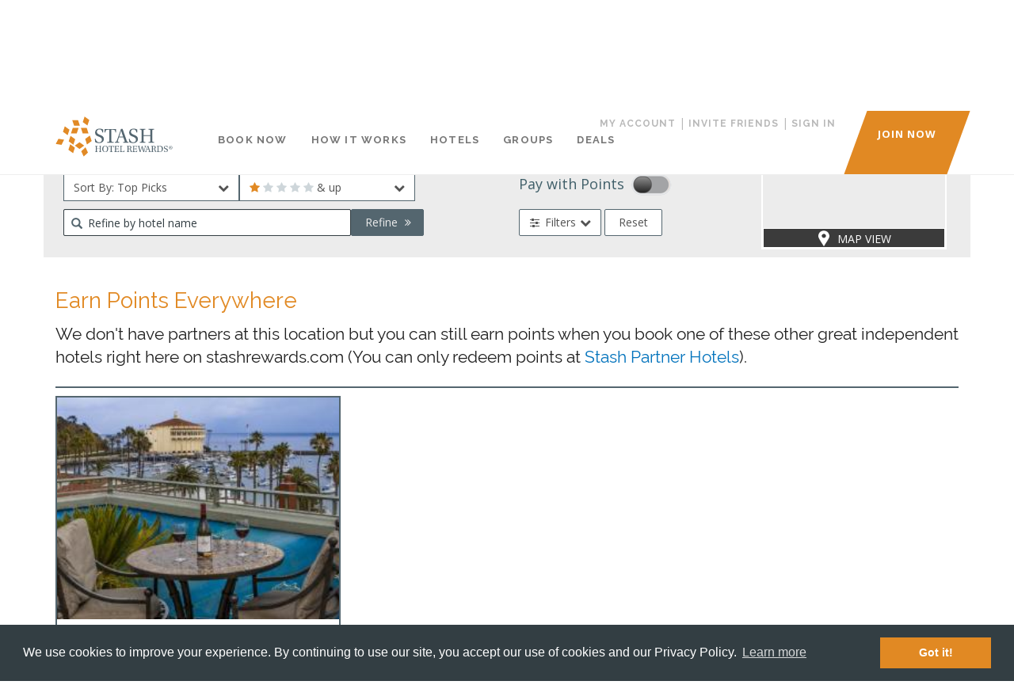

--- FILE ---
content_type: text/html; charset=utf-8
request_url: https://www.stashrewards.com/best-independent-hotels/avalon/california
body_size: 6886
content:
<!DOCTYPE html><html><head><script>(function() {
    var script = document.createElement('script');
    script.src = 'https://www.googletagmanager.com/gtag/js?id=G-YJ83J6M5YR';
    script.async = true;
    document.head.appendChild(script);
})();

window.AppConfig = {
    disableSamesite: null
};

window.dataLayer = window.dataLayer || [];
window.gtag = function() { dataLayer.push(arguments); }

let opts = {};
if (window.AppConfig.disableSamesite) {
    opts.cookie_flags = 'SameSite=None;Secure';
}

gtag('js', new Date());
gtag('config', 'G-YJ83J6M5YR', opts);

// Polyfill for UA-style events
window.ga = function(command, hitType, category, action, label, value) {
    if (command === 'send' && hitType === 'event') {
        const params = {
            event_category: category || 'default',
        };

        if (label) params.event_label = label;
        if (typeof value === 'number') params.value = value;

        gtag('event', action, params);
    } else {
        console.warn('Unsupported ga call:', arguments);
    }
};</script><title>Stash Hotel Rewards</title>
<meta name="description" content="Finally, a hotel rewards program that lets you stay where you want to stay."/>
<meta name="keywords" content="hotel rewards, hotel points"/>
<meta charset="utf-8" /><meta content="IE=edge" http-equiv="X-UA-Compatible" /><meta content="width=device-width, initial-scale=1, maximum-scale=1.0, user-scalable=0" name="viewport" /><meta content="sLkMyA4oQhpUS5izNyMIPNhL3amtX7DuWiuPdPROsYo" name="google-site-verification" /><meta content="433734783350326" property="fb:app_id" /><meta content="https://www.stashrewards.com/" property="og:url" /><meta content="Earn Free Nights at Unique Hotels - Stash Hotel Rewards" property="og:title" /><meta content="Earn points for free nights at unique hotels, resorts, spas, and boutique hotels." property="og:description" /><meta content="https://www.stashrewards.com/images/stash_rewards_social.jpg" property="og:image" /><meta content="image/jpg" property="og:image:type" /><meta content="800" property="og:image:width" /><meta content="287" property="og:image:height" /><link rel="stylesheet" media="all" href="/assets/application-acded11a0a9f24698014114107682f9e237a939d3e4d2984b85da442087955b5.css" />
<!--[if lte IE 9]>
<link rel="stylesheet" media="all" href="/assets/application_split2-d4bd52d72a32f5cf7aee7b8cce9522ebb03ba5679e03a3f5f4d059ef787cd926.css" />
<link rel="stylesheet" media="all" href="/assets/application_split3-6fdb8b6bb0b566f7063c91876ed1c90ebd1255c1abdc2cb415e595cc00d0493e.css" />
<![endif]--><script src="https://www.google.com/jsapi" type="text/javascript"></script><script id="js-variables" data-variables="{&quot;flags&quot;:{&quot;suppress_non_approved_hotels&quot;:true,&quot;tokenize_credit_cards&quot;:true,&quot;suppress_chains&quot;:true,&quot;manual_sah_redemptions&quot;:true,&quot;not_taking_cc_apps&quot;:true,&quot;launch_phase_3a&quot;:true,&quot;credit_card_launch&quot;:true,&quot;privacy_banner_2015&quot;:true,&quot;new-hoteliers-pages&quot;:true,&quot;writing_competition&quot;:null,&quot;best_member_beta&quot;:null,&quot;double_point_promo&quot;:null,&quot;address_and_phone_on_join&quot;:null,&quot;plus_member&quot;:null,&quot;bdc_enabled&quot;:null}}"></script><script src="https://maps.googleapis.com/maps/api/js?key=AIzaSyBPow4CE0qFAUz392V2MvZujvHFFUT0Wrc&amp;libraries=places,geometry&amp;v=3.61" type="text/javascript"></script><script src="/assets/application-7883feb23f5b71c45721bdc9c78f08a9b4571be16d0fcaa1eadba5603bc65a27.js"></script>
<script src="/assets/colorbox-rails-22f7167ff1b383e0bf9157ff354a37b3a18fba547271e4c7952587f913679fe7.js"></script><script>window.sentryOnLoad = function () {
  Sentry.init({
    environment: 'production',
    initialScope: {
      tags: { "logger": "javascript" }
    }
  });
};</script><script crossorigin="anonymous" src="https://js.sentry-cdn.com/a12219839afa45199a1fbe0e800d2900.min.js" type="text/javascript"></script><link href="//cdnjs.cloudflare.com/ajax/libs/cookieconsent2/3.0.3/cookieconsent.min.css" rel="stylesheet" type="text/css" /><script src="//cdnjs.cloudflare.com/ajax/libs/cookieconsent2/3.0.3/cookieconsent.min.js"></script><script> window.addEventListener("load", function(){ window.cookieconsent.initialise({ "palette": { "popup": { "background": "#333e43", "text": "#ffffff" }, "button": { "background": "#e18923", "text": "#ffffff" } }, "content": { "message": "We use cookies to improve your experience. By continuing to use our site, you accept our use of cookies and our Privacy Policy.", "href": "/privacy" } })});</script><!--[if lt IE 9]><script src="https://oss.maxcdn.com/html5shiv/3.7.2/html5shiv.min.js"></script><script src="https://oss.maxcdn.com/respond/1.4.2/respond.min.js"></script><![endif]--><script>gtag('js', new Date());
gtag('config', 'AW-834747249');</script></head><body class=" default no-transition" data-action="destination_search_results" data-controller="travel" data-offset="120" data-spy="scroll" data-target="#navbar-hotel"><script>window.twttr = (function(d, s, id) {
  var js, fjs = d.getElementsByTagName(s)[0],
    t = window.twttr || {};
  if (d.getElementById(id)) return t;
  js = d.createElement(s);
  js.id = id;
  js.src = "https://platform.twitter.com/widgets.js";
  fjs.parentNode.insertBefore(js, fjs);

  t._e = [];
  t.ready = function(f) {
    t._e.push(f);
  };

  return t;
}(document, "script", "twitter-wjs"));</script><script>window.fbAsyncInit = function() {
  FB.init({
    appId      : '433734783350326',
    xfbml      : true,
    version    : 'v2.8'
  });
  FB.AppEvents.logPageView();
};

(function(d, s, id){
   var js, fjs = d.getElementsByTagName(s)[0];
   if (d.getElementById(id)) {return;}
   js = d.createElement(s); js.id = id;
   js.src = "//connect.facebook.net/en_US/sdk.js";
   fjs.parentNode.insertBefore(js, fjs);
 }(document, 'script', 'facebook-jssdk'));</script><div class="navbar navbar-default navbar-fixed-top no-transition" data-backgroundable="false" id="main-site-nav" role="navigation"><div class="container position-relative"><div class="navbar-header pull-left"><i class="fa fa-bars fa-2x visible-xs visible-sm nav-hamburger" data-target=".navbar-collapse" data-toggle="collapse"></i><a class="navbar-brand" href="/"><img src="/images/logo_primary.svg" /></a><a class="navbar-brand image-backgroundable" href="/"><img src="/images/logo_backgroundable.svg" /></a></div><div class="nav-action-mobile visible-sm visible-xs pull-right"><a class="nav-mobile-icon" data-toggle-focus="#_search" data-toggle-vis="#pagetop-search"></a><a class="nav-action-call" id="view-join" href="/join">JOIN</a></div><div class="nav-action hidden-sm hidden-xs text-center pull-right"><strong><a id="view-join" href="/join">JOIN NOW</a></strong></div><div class="nav-account-links hidden-xs hidden-sm"><a class="upper-topnav overlap-link" id="view-account" href="/account">My Account</a> |&nbsp;<a class="upper-topnav" href="/invite-friends">Invite Friends</a> | <a class="upper-topnav" href="/login">Sign in</a></div><div class="navbar-collapse collapse pull-left navbar-max-height-override"><ul class="nav navbar-nav"><li class="" id="nav-travel"><a href="/travel">Book Now</a></li><li class=""><a href="/how-stash-works">How It Works</a></li><li class=""><a href="/hotels">Hotels</a></li><li class=""><a href="/meetings-and-events">Groups</a></li><li class="" id="nav-deals"><a href="/deals">Deals</a></li><li class="visible-xs visible-sm overlap-link" id="view-account"><a href="/account">My Account</a></li><li class="visible-xs visible-sm"><a href="/invite-friends">Invite Friends</a></li><li class="visible-xs visible-sm" id="view-login"><a href="/login">Sign in</a></li><li class="visible-xs visible-sm"><a href="/contact">Contact us</a></li></ul></div></div></div><div class="js-search" id="searchResultsPage"><div class="js-searchListView"><div class="spacer-sm"></div></div><div class="text-center"><div data-react-class="SearchContainer" data-react-props="{&quot;opaque&quot;:true,&quot;view&quot;:null,&quot;adults&quot;:2,&quot;children&quot;:0,&quot;checkin&quot;:&quot;2026-01-28&quot;,&quot;checkout&quot;:&quot;2026-01-30&quot;,&quot;imageStoreUrl&quot;:&quot;https://images.stashrewards.com&quot;,&quot;isDirectSearchEnabled&quot;:true,&quot;latLng&quot;:{&quot;lat&quot;:33.3428,&quot;lng&quot;:-118.327},&quot;memberTierId&quot;:1,&quot;isRedeemable&quot;:null,&quot;nearbyHotels&quot;:[{&quot;id&quot;:10327948,&quot;name&quot;:&quot;The Avalon Hotel in Catalina Island&quot;,&quot;address&quot;:&quot;124 Whittley Avenue&quot;,&quot;city&quot;:&quot;Avalon&quot;,&quot;state_code&quot;:&quot;CA&quot;,&quot;countrycode&quot;:&quot;us&quot;,&quot;zip&quot;:&quot;90704&quot;,&quot;exact_class&quot;:3.0,&quot;location_latitude&quot;:33.3445,&quot;location_longitude&quot;:-118.328,&quot;telephone_general&quot;:null,&quot;review_nr&quot;:133,&quot;review_score&quot;:&quot;9.4&quot;,&quot;neighborhood&quot;:null,&quot;minrate&quot;:199.0,&quot;is_partner_hotel&quot;:false,&quot;distance_from_point&quot;:0.13,&quot;other_great_independent&quot;:true,&quot;photos&quot;:[{&quot;id&quot;:264994925,&quot;hero&quot;:&quot;https://q-xx.bstatic.com/xdata/images/hotel/max300/50609871.jpg?k=a68d0f60a9e5c174ec9460f75dd6fe93e2dbb6aa8170bd3720f2f7d432fd143d&amp;o=&quot;,&quot;card&quot;:&quot;https://q-xx.bstatic.com/xdata/images/hotel/max300/50609871.jpg?k=a68d0f60a9e5c174ec9460f75dd6fe93e2dbb6aa8170bd3720f2f7d432fd143d&amp;o=&quot;,&quot;thumbnail&quot;:&quot;https://q-xx.bstatic.com/xdata/images/hotel/square60/50609871.jpg?k=a68d0f60a9e5c174ec9460f75dd6fe93e2dbb6aa8170bd3720f2f7d432fd143d&amp;o=&quot;}],&quot;amenities&quot;:[&quot;spa_and_wellness&quot;,&quot;non_smoking&quot;,&quot;front_desk_services&quot;,&quot;business_facilities&quot;,&quot;free_wifi&quot;,&quot;air_conditioning&quot;,&quot;shuttle&quot;,&quot;restaurant_bar&quot;,&quot;kiddo_services&quot;,&quot;swimming_pool&quot;,&quot;kitchenette&quot;,&quot;refrigerator&quot;,&quot;microwave&quot;],&quot;currency&quot;:&quot;USD&quot;,&quot;district&quot;:null,&quot;perks&quot;:[],&quot;plus&quot;:false,&quot;is_redeemable&quot;:false,&quot;is_connect_partner&quot;:false,&quot;categories&quot;:[],&quot;showNonRedemptionFeesAsExcluded&quot;:false,&quot;showRedemptionFeesAsExcluded&quot;:false}],&quot;featuredCollections&quot;:{&quot;10327948&quot;:{&quot;name&quot;:&quot;Stash&quot;,&quot;label&quot;:&quot;Stash Partner&quot;,&quot;icon&quot;:&quot;/images/search/stash_icon.png&quot;,&quot;class_name&quot;:&quot;stash&quot;}},&quot;search_value&quot;:&quot;Avalon, California, United States&quot;,&quot;search_guid&quot;:&quot;b0e59b30-d37c-45ee-907e-aca2a0d7dd75&quot;,&quot;displayMap&quot;:true}"></div></div><div class="js-searchListView"><div class="visible-md visible-lg spacer-xs"></div><div data-hotel-search-results="true"></div></div></div><div aria-labelledby="mySmallLoginModal" class="modal fade" id="modal-unsupported-browser" role="dialog" tabindex="-1"><div class="modal-dialog modal-lg"><div class="modal-content"><div class="modal-header text-center"><button aria-label="Close" class="close" data-dismiss="modal" type="button"><span aria-hidden="true">&times; </span></button><h1><b>Your browser is unsupported</b></h1></div><div class="modal-body"><div class="row"><div class="col-xs-10 col-xs-offset-1 spacer-sm text-center"><h3>Vintage is cool, except when it comes to browsers. To get the best experience of our
site (and the rest of the internet for that matter), upgrade to a modern, fully
supported browser.</h3></div></div><div class="row hidden-xs"><div class="col-sm-10 col-sm-offset-1 text-center"><h3>Here are the latest and greatest browsers.<br>Download for free.</h3></div></div><div class="row hidden-xs"><div class="col-sm-2 col-sm-offset-2 spacer-sm text-center"><div><img class="lazyload" width="75" src="/images/browser-icons/logo-edge.png" alt="Logo edge" /></div><div class="spacer-xxs"><a href="https://www.microsoft.com/en-us/edge/download">Microsoft Edge</a></div></div><div class="col-sm-2 spacer-sm text-center"><div><img class="lazyload" width="75" src="/images/browser-icons/logo-ffx.png" alt="Logo ffx" /></div><div class="spacer-xxs"><a href="https://www.mozilla.org/firefox">Mozilla Firefox</a></div></div><div class="col-sm-2 spacer-sm text-center"><div><img class="lazyload" width="75" src="/images/browser-icons/logo-chrome.png" alt="Logo chrome" /></div><div class="spacer-xxs"><a href="https://www.google.com/chrome">Google Chrome</a></div></div><div class="col-sm-2 spacer-sm text-center"><div><img class="lazyload" width="75" src="/images/browser-icons/logo-safari.png" alt="Logo safari" /></div><div class="spacer-xxs"><a href="https://support.apple.com/downloads/safari">Apple Safari</a></div></div></div><div class="row"><div class="col-xs-10 col-xs-offset-1 spacer-sm text-center"><h4>Already upgraded but still having problems? <a href="/questions">Check out our FAQ page.</a></h4></div></div></div></div></div></div><footer id="site-footer"><div class="container-fluid footer-top"><div class="container"><div class="row"><div class="col-sm-2 spacer-sm"><div class="h4">MORE STASH</div><ul class="list-unstyled"><li><a target="_blank" href="https://luxe.stashrewards.com">Luxe Collection</a></li><li><a href="/pet-friendly-hotels">Pet Friendly Hotels</a></li><li><a href="/invite-friends">Invite Friends</a></li><li><a href="/support">Recommend a Hotel</a></li><li><a href="/meetings-and-events">Meeting and Event Planners</a></li></ul></div><div class="col-sm-2 spacer-sm"><div class="h4">HOTELIERS</div><ul class="list-unstyled"><li><a target="_blank" href="http://hoteliers.stashrewards.com">Become a partner hotel</a></li><li><a target="_blank" href="http://knowledge.stashrewards.com">Stash Knowledge Base</a></li><li><a target="_blank" href="http://commons.stashrewards.com">Commons access</a></li></ul><div class="spacer-sm"></div><div class="h4">SUPPORT</div><ul class="list-unstyled"><li><a href="/support">Member support</a></li><li><a href="/questions">FAQ</a></li></ul></div><div class="col-sm-2 spacer-sm"><div class="h4">COMPANY</div><ul class="list-unstyled"><li><a href="/about">About</a></li><li><a target="_blank" href="http://www.jobscore.com/jobs/stashhotelrewards">Jobs</a></li><li><a href="/press">Press</a></li><li><a href="/contact">Contact us</a></li></ul></div><div class="col-sm-4 spacer-sm"><a href="/"><img class="hidden-xs img-responsive" src="/images/logo_backgroundable.svg" /></a><div class="row spacer-lg"><div class="col-xs-2 col-xs-offset-2"><a target="_blank" href="http://www.facebook.com/stashrewards"><i class="fa fa-facebook fa-2x"></i></a></div><div class="col-xs-2"><a target="_blank" href="https://www.instagram.com/stashrewards/"><i class="fa fa-instagram fa-2x"></i></a></div><div class="col-xs-2"><a target="_blank" href="http://www.pinterest.com/stashrewards"><i class="fa fa-pinterest fa-2x"></i></a></div><div class="col-xs-2"><a target="_blank" href="http://www.linkedin.com/company/1002026"><i class="fa fa-linkedin fa-2x"></i></a></div></div><div class="row spacer-sm text-center col-sm-offset-1"><div class="col-xs-12"><div class="small">Ratings and reviews powered by</div></div><div class="col-xs-12"><img src="/images/tripadvisor_logo.png" width="100px" /><a class="small" href="http://www.tripadvisor.com/pages/terms.html" target="_blank">&copy; TripAdvisor 2026</a></div></div></div></div><div class="row spacer-sm"><div class="col-xs-12 text-center"></div></div></div></div><div class="container-fluid footer-bottom text-center"><small>&copy; 2026 RevPAR Collective, Inc. |&nbsp;<a href="/privacy">Privacy</a> & <a href="/terms">Terms</a></small></div></footer>    <!-- Facebook Pixel Code -->
    <script>
    !function(f,b,e,v,n,t,s){if(f.fbq)return;n=f.fbq=function(){n.callMethod?
    n.callMethod.apply(n,arguments):n.queue.push(arguments)};if(!f._fbq)f._fbq=n;
    n.push=n;n.loaded=!0;n.version='2.0';n.queue=[];t=b.createElement(e);t.async=!0;
    t.src=v;s=b.getElementsByTagName(e)[0];s.parentNode.insertBefore(t,s)}(window,
    document,'script','//connect.facebook.net/en_US/fbevents.js');

    fbq('init', '465547923629782');
    fbq('track', "PageView");</script>
    <noscript><img height="1" width="1" style="display:none"
    src="https://www.facebook.com/tr?id=465547923629782&ev=PageView&noscript=1"
    /></noscript>
    <!-- End Facebook Pixel Code -->
    <!-- Google Code for Remarketing Tag -->

    <!--------------------------------------------------
    Remarketing tags may not be associated with personally identifiable information or placed on pages related to sensitive categories. See more information and instructions on how to setup the tag on: http://google.com/ads/remarketingsetup
    --------------------------------------------------->
    <script type="text/javascript">
    /* <![CDATA[ */
    var google_conversion_id = 930168953;
    var google_custom_params = window.google_tag_params;
    var google_remarketing_only = true;
    /* ]]> */
    </script>
    <script type="text/javascript" src="//www.googleadservices.com/pagead/conversion.js">
    </script>
    <noscript>
    <div style="display:inline;">
    <img height="1" width="1" style="border-style:none;" alt="" src="//googleads.g.doubleclick.net/pagead/viewthroughconversion/930168953/?value=0&amp;guid=ON&amp;script=0"/>
    </div>
    </noscript>
    <img class="conversion-tag" height="1" width="1" style="display:none" data-conversion-tag="https://www.facebook.com/tr?id=465547923629782&ev=PageView&noscript=1" src="" />
    <img class="conversion-tag" height="1" width="1" style="display:none" data-conversion-tag="https://www.facebook.com/tr?id=465547923629782&ev=CompleteRegistration&noscript=1" src="" />
    <img class="conversion-tag" height="1" width="1" style="border-style:none;" alt="" data-conversion-tag="https://www.googleadservices.com/pagead/conversion/930168953/?label=ehEKCIzOvmQQ-YDFuwM&amp;guid=ON&amp;script=0" src="" />
<div class="device-xs visible-xs"></div><div class="device-sm visible-sm"></div><div class="device-md visible-md"></div><div class="device-lg visible-lg"></div></body></html>

--- FILE ---
content_type: text/css
request_url: https://www.stashrewards.com/assets/application-acded11a0a9f24698014114107682f9e237a939d3e4d2984b85da442087955b5.css
body_size: 69619
content:
@import url("//fonts.googleapis.com/css?family=Open+Sans:300,400,700,400italic");@import url("//fonts.googleapis.com/css?family=Raleway:100,300,400,700,400italic");/*!
 *  Font Awesome 4.7.0 by @davegandy - http://fontawesome.io - @fontawesome
 *  License - http://fontawesome.io/license (Font: SIL OFL 1.1, CSS: MIT License)
 */@import "https://cdn.rawgit.com/h-ibaldo/Raleway_Fixed_Numerals/master/css/rawline.css";@font-face{font-family:'FontAwesome';src:url("/assets/font-awesome/fontawesome-webfont-7bfcab6db99d5cfbf1705ca0536ddc78585432cc5fa41bbd7ad0f009033b2979.eot?v=4.7.0");src:url("/assets/font-awesome/fontawesome-webfont-7bfcab6db99d5cfbf1705ca0536ddc78585432cc5fa41bbd7ad0f009033b2979.eot?v=4.7.0#iefix") format("embedded-opentype"),url("/assets/font-awesome/fontawesome-webfont-2adefcbc041e7d18fcf2d417879dc5a09997aa64d675b7a3c4b6ce33da13f3fe.woff2?v=4.7.0") format("woff2"),url("/assets/font-awesome/fontawesome-webfont-ba0c59deb5450f5cb41b3f93609ee2d0d995415877ddfa223e8a8a7533474f07.woff?v=4.7.0") format("woff"),url("/assets/font-awesome/fontawesome-webfont-aa58f33f239a0fb02f5c7a6c45c043d7a9ac9a093335806694ecd6d4edc0d6a8.ttf?v=4.7.0") format("truetype"),url("/assets/font-awesome/fontawesome-webfont-ad6157926c1622ba4e1d03d478f1541368524bfc46f51e42fe0d945f7ef323e4.svg?v=4.7.0#fontawesomeregular") format("svg");font-weight:normal;font-style:normal}.fa{display:inline-block;font:normal normal normal 14px/1 FontAwesome;font-size:inherit;text-rendering:auto;-webkit-font-smoothing:antialiased;-moz-osx-font-smoothing:grayscale}.fa-lg{font-size:1.3333333333em;line-height:0.75em;vertical-align:-15%}.fa-2x{font-size:2em}.fa-3x{font-size:3em}.fa-4x{font-size:4em}.fa-5x{font-size:5em}.fa-fw{width:1.2857142857em;text-align:center}.fa-ul{padding-left:0;margin-left:2.1428571429em;list-style-type:none}.fa-ul>li{position:relative}.fa-li{position:absolute;left:-2.1428571429em;width:2.1428571429em;top:0.1428571429em;text-align:center}.fa-li.fa-lg{left:-1.8571428571em}.fa-border{padding:.2em .25em .15em;border:solid 0.08em #eee;border-radius:.1em}.fa-pull-left{float:left}.fa-pull-right{float:right}.fa.fa-pull-left{margin-right:.3em}.fa.fa-pull-right{margin-left:.3em}.pull-right{float:right}.pull-left{float:left}.fa.pull-left{margin-right:.3em}.fa.pull-right{margin-left:.3em}.fa-spin{-webkit-animation:fa-spin 2s infinite linear;animation:fa-spin 2s infinite linear}.fa-pulse{-webkit-animation:fa-spin 1s infinite steps(8);animation:fa-spin 1s infinite steps(8)}@-webkit-keyframes fa-spin{0%{-webkit-transform:rotate(0deg);transform:rotate(0deg)}100%{-webkit-transform:rotate(359deg);transform:rotate(359deg)}}@keyframes fa-spin{0%{-webkit-transform:rotate(0deg);transform:rotate(0deg)}100%{-webkit-transform:rotate(359deg);transform:rotate(359deg)}}.fa-rotate-90{-ms-filter:"progid:DXImageTransform.Microsoft.BasicImage(rotation=1)";-webkit-transform:rotate(90deg);transform:rotate(90deg)}.fa-rotate-180{-ms-filter:"progid:DXImageTransform.Microsoft.BasicImage(rotation=2)";-webkit-transform:rotate(180deg);transform:rotate(180deg)}.fa-rotate-270{-ms-filter:"progid:DXImageTransform.Microsoft.BasicImage(rotation=3)";-webkit-transform:rotate(270deg);transform:rotate(270deg)}.fa-flip-horizontal{-ms-filter:"progid:DXImageTransform.Microsoft.BasicImage(rotation=0, mirror=1)";-webkit-transform:scale(-1, 1);transform:scale(-1, 1)}.fa-flip-vertical{-ms-filter:"progid:DXImageTransform.Microsoft.BasicImage(rotation=2, mirror=1)";-webkit-transform:scale(1, -1);transform:scale(1, -1)}:root .fa-rotate-90,:root .fa-rotate-180,:root .fa-rotate-270,:root .fa-flip-horizontal,:root .fa-flip-vertical{-webkit-filter:none;filter:none}.fa-stack{position:relative;display:inline-block;width:2em;height:2em;line-height:2em;vertical-align:middle}.fa-stack-1x,.fa-stack-2x{position:absolute;left:0;width:100%;text-align:center}.fa-stack-1x{line-height:inherit}.fa-stack-2x{font-size:2em}.fa-inverse{color:#fff}.fa-glass:before{content:""}.fa-music:before{content:""}.fa-search:before{content:""}.fa-envelope-o:before{content:""}.fa-heart:before{content:""}.fa-star:before{content:""}.fa-star-o:before{content:""}.fa-user:before{content:""}.fa-film:before{content:""}.fa-th-large:before{content:""}.fa-th:before{content:""}.fa-th-list:before{content:""}.fa-check:before{content:""}.fa-remove:before,.fa-close:before,.fa-times:before{content:""}.fa-search-plus:before{content:""}.fa-search-minus:before{content:""}.fa-power-off:before{content:""}.fa-signal:before{content:""}.fa-gear:before,.fa-cog:before{content:""}.fa-trash-o:before{content:""}.fa-home:before{content:""}.fa-file-o:before{content:""}.fa-clock-o:before{content:""}.fa-road:before{content:""}.fa-download:before{content:""}.fa-arrow-circle-o-down:before{content:""}.fa-arrow-circle-o-up:before{content:""}.fa-inbox:before{content:""}.fa-play-circle-o:before{content:""}.fa-rotate-right:before,.fa-repeat:before{content:""}.fa-refresh:before{content:""}.fa-list-alt:before{content:""}.fa-lock:before{content:""}.fa-flag:before{content:""}.fa-headphones:before{content:""}.fa-volume-off:before{content:""}.fa-volume-down:before{content:""}.fa-volume-up:before{content:""}.fa-qrcode:before{content:""}.fa-barcode:before{content:""}.fa-tag:before{content:""}.fa-tags:before{content:""}.fa-book:before{content:""}.fa-bookmark:before{content:""}.fa-print:before{content:""}.fa-camera:before{content:""}.fa-font:before{content:""}.fa-bold:before{content:""}.fa-italic:before{content:""}.fa-text-height:before{content:""}.fa-text-width:before{content:""}.fa-align-left:before{content:""}.fa-align-center:before{content:""}.fa-align-right:before{content:""}.fa-align-justify:before{content:""}.fa-list:before{content:""}.fa-dedent:before,.fa-outdent:before{content:""}.fa-indent:before{content:""}.fa-video-camera:before{content:""}.fa-photo:before,.fa-image:before,.fa-picture-o:before{content:""}.fa-pencil:before{content:""}.fa-map-marker:before{content:""}.fa-adjust:before{content:""}.fa-tint:before{content:""}.fa-edit:before,.fa-pencil-square-o:before{content:""}.fa-share-square-o:before{content:""}.fa-check-square-o:before{content:""}.fa-arrows:before{content:""}.fa-step-backward:before{content:""}.fa-fast-backward:before{content:""}.fa-backward:before{content:""}.fa-play:before{content:""}.fa-pause:before{content:""}.fa-stop:before{content:""}.fa-forward:before{content:""}.fa-fast-forward:before{content:""}.fa-step-forward:before{content:""}.fa-eject:before{content:""}.fa-chevron-left:before{content:""}.fa-chevron-right:before{content:""}.fa-plus-circle:before{content:""}.fa-minus-circle:before{content:""}.fa-times-circle:before{content:""}.fa-check-circle:before{content:""}.fa-question-circle:before{content:""}.fa-info-circle:before{content:""}.fa-crosshairs:before{content:""}.fa-times-circle-o:before{content:""}.fa-check-circle-o:before{content:""}.fa-ban:before{content:""}.fa-arrow-left:before{content:""}.fa-arrow-right:before{content:""}.fa-arrow-up:before{content:""}.fa-arrow-down:before{content:""}.fa-mail-forward:before,.fa-share:before{content:""}.fa-expand:before{content:""}.fa-compress:before{content:""}.fa-plus:before{content:""}.fa-minus:before{content:""}.fa-asterisk:before{content:""}.fa-exclamation-circle:before{content:""}.fa-gift:before{content:""}.fa-leaf:before{content:""}.fa-fire:before{content:""}.fa-eye:before{content:""}.fa-eye-slash:before{content:""}.fa-warning:before,.fa-exclamation-triangle:before{content:""}.fa-plane:before{content:""}.fa-calendar:before{content:""}.fa-random:before{content:""}.fa-comment:before{content:""}.fa-magnet:before{content:""}.fa-chevron-up:before{content:""}.fa-chevron-down:before{content:""}.fa-retweet:before{content:""}.fa-shopping-cart:before{content:""}.fa-folder:before{content:""}.fa-folder-open:before{content:""}.fa-arrows-v:before{content:""}.fa-arrows-h:before{content:""}.fa-bar-chart-o:before,.fa-bar-chart:before{content:""}.fa-twitter-square:before{content:""}.fa-facebook-square:before{content:""}.fa-camera-retro:before{content:""}.fa-key:before{content:""}.fa-gears:before,.fa-cogs:before{content:""}.fa-comments:before{content:""}.fa-thumbs-o-up:before{content:""}.fa-thumbs-o-down:before{content:""}.fa-star-half:before{content:""}.fa-heart-o:before{content:""}.fa-sign-out:before{content:""}.fa-linkedin-square:before{content:""}.fa-thumb-tack:before{content:""}.fa-external-link:before{content:""}.fa-sign-in:before{content:""}.fa-trophy:before{content:""}.fa-github-square:before{content:""}.fa-upload:before{content:""}.fa-lemon-o:before{content:""}.fa-phone:before{content:""}.fa-square-o:before{content:""}.fa-bookmark-o:before{content:""}.fa-phone-square:before{content:""}.fa-twitter:before{content:""}.fa-facebook-f:before,.fa-facebook:before{content:""}.fa-github:before{content:""}.fa-unlock:before{content:""}.fa-credit-card:before{content:""}.fa-feed:before,.fa-rss:before{content:""}.fa-hdd-o:before{content:""}.fa-bullhorn:before{content:""}.fa-bell:before{content:""}.fa-certificate:before{content:""}.fa-hand-o-right:before{content:""}.fa-hand-o-left:before{content:""}.fa-hand-o-up:before{content:""}.fa-hand-o-down:before{content:""}.fa-arrow-circle-left:before{content:""}.fa-arrow-circle-right:before{content:""}.fa-arrow-circle-up:before{content:""}.fa-arrow-circle-down:before{content:""}.fa-globe:before{content:""}.fa-wrench:before{content:""}.fa-tasks:before{content:""}.fa-filter:before{content:""}.fa-briefcase:before{content:""}.fa-arrows-alt:before{content:""}.fa-group:before,.fa-users:before{content:""}.fa-chain:before,.fa-link:before{content:""}.fa-cloud:before{content:""}.fa-flask:before{content:""}.fa-cut:before,.fa-scissors:before{content:""}.fa-copy:before,.fa-files-o:before{content:""}.fa-paperclip:before{content:""}.fa-save:before,.fa-floppy-o:before{content:""}.fa-square:before{content:""}.fa-navicon:before,.fa-reorder:before,.fa-bars:before{content:""}.fa-list-ul:before{content:""}.fa-list-ol:before{content:""}.fa-strikethrough:before{content:""}.fa-underline:before{content:""}.fa-table:before{content:""}.fa-magic:before{content:""}.fa-truck:before{content:""}.fa-pinterest:before{content:""}.fa-pinterest-square:before{content:""}.fa-google-plus-square:before{content:""}.fa-google-plus:before{content:""}.fa-money:before{content:""}.fa-caret-down:before{content:""}.fa-caret-up:before{content:""}.fa-caret-left:before{content:""}.fa-caret-right:before{content:""}.fa-columns:before{content:""}.fa-unsorted:before,.fa-sort:before{content:""}.fa-sort-down:before,.fa-sort-desc:before{content:""}.fa-sort-up:before,.fa-sort-asc:before{content:""}.fa-envelope:before{content:""}.fa-linkedin:before{content:""}.fa-rotate-left:before,.fa-undo:before{content:""}.fa-legal:before,.fa-gavel:before{content:""}.fa-dashboard:before,.fa-tachometer:before{content:""}.fa-comment-o:before{content:""}.fa-comments-o:before{content:""}.fa-flash:before,.fa-bolt:before{content:""}.fa-sitemap:before{content:""}.fa-umbrella:before{content:""}.fa-paste:before,.fa-clipboard:before{content:""}.fa-lightbulb-o:before{content:""}.fa-exchange:before{content:""}.fa-cloud-download:before{content:""}.fa-cloud-upload:before{content:""}.fa-user-md:before{content:""}.fa-stethoscope:before{content:""}.fa-suitcase:before{content:""}.fa-bell-o:before{content:""}.fa-coffee:before{content:""}.fa-cutlery:before{content:""}.fa-file-text-o:before{content:""}.fa-building-o:before{content:""}.fa-hospital-o:before{content:""}.fa-ambulance:before{content:""}.fa-medkit:before{content:""}.fa-fighter-jet:before{content:""}.fa-beer:before{content:""}.fa-h-square:before{content:""}.fa-plus-square:before{content:""}.fa-angle-double-left:before{content:""}.fa-angle-double-right:before{content:""}.fa-angle-double-up:before{content:""}.fa-angle-double-down:before{content:""}.fa-angle-left:before{content:""}.fa-angle-right:before{content:""}.fa-angle-up:before{content:""}.fa-angle-down:before{content:""}.fa-desktop:before{content:""}.fa-laptop:before{content:""}.fa-tablet:before{content:""}.fa-mobile-phone:before,.fa-mobile:before{content:""}.fa-circle-o:before{content:""}.fa-quote-left:before{content:""}.fa-quote-right:before{content:""}.fa-spinner:before{content:""}.fa-circle:before{content:""}.fa-mail-reply:before,.fa-reply:before{content:""}.fa-github-alt:before{content:""}.fa-folder-o:before{content:""}.fa-folder-open-o:before{content:""}.fa-smile-o:before{content:""}.fa-frown-o:before{content:""}.fa-meh-o:before{content:""}.fa-gamepad:before{content:""}.fa-keyboard-o:before{content:""}.fa-flag-o:before{content:""}.fa-flag-checkered:before{content:""}.fa-terminal:before{content:""}.fa-code:before{content:""}.fa-mail-reply-all:before,.fa-reply-all:before{content:""}.fa-star-half-empty:before,.fa-star-half-full:before,.fa-star-half-o:before{content:""}.fa-location-arrow:before{content:""}.fa-crop:before{content:""}.fa-code-fork:before{content:""}.fa-unlink:before,.fa-chain-broken:before{content:""}.fa-question:before{content:""}.fa-info:before{content:""}.fa-exclamation:before{content:""}.fa-superscript:before{content:""}.fa-subscript:before{content:""}.fa-eraser:before{content:""}.fa-puzzle-piece:before{content:""}.fa-microphone:before{content:""}.fa-microphone-slash:before{content:""}.fa-shield:before{content:""}.fa-calendar-o:before{content:""}.fa-fire-extinguisher:before{content:""}.fa-rocket:before{content:""}.fa-maxcdn:before{content:""}.fa-chevron-circle-left:before{content:""}.fa-chevron-circle-right:before{content:""}.fa-chevron-circle-up:before{content:""}.fa-chevron-circle-down:before{content:""}.fa-html5:before{content:""}.fa-css3:before{content:""}.fa-anchor:before{content:""}.fa-unlock-alt:before{content:""}.fa-bullseye:before{content:""}.fa-ellipsis-h:before{content:""}.fa-ellipsis-v:before{content:""}.fa-rss-square:before{content:""}.fa-play-circle:before{content:""}.fa-ticket:before{content:""}.fa-minus-square:before{content:""}.fa-minus-square-o:before{content:""}.fa-level-up:before{content:""}.fa-level-down:before{content:""}.fa-check-square:before{content:""}.fa-pencil-square:before{content:""}.fa-external-link-square:before{content:""}.fa-share-square:before{content:""}.fa-compass:before{content:""}.fa-toggle-down:before,.fa-caret-square-o-down:before{content:""}.fa-toggle-up:before,.fa-caret-square-o-up:before{content:""}.fa-toggle-right:before,.fa-caret-square-o-right:before{content:""}.fa-euro:before,.fa-eur:before{content:""}.fa-gbp:before{content:""}.fa-dollar:before,.fa-usd:before{content:""}.fa-rupee:before,.fa-inr:before{content:""}.fa-cny:before,.fa-rmb:before,.fa-yen:before,.fa-jpy:before{content:""}.fa-ruble:before,.fa-rouble:before,.fa-rub:before{content:""}.fa-won:before,.fa-krw:before{content:""}.fa-bitcoin:before,.fa-btc:before{content:""}.fa-file:before{content:""}.fa-file-text:before{content:""}.fa-sort-alpha-asc:before{content:""}.fa-sort-alpha-desc:before{content:""}.fa-sort-amount-asc:before{content:""}.fa-sort-amount-desc:before{content:""}.fa-sort-numeric-asc:before{content:""}.fa-sort-numeric-desc:before{content:""}.fa-thumbs-up:before{content:""}.fa-thumbs-down:before{content:""}.fa-youtube-square:before{content:""}.fa-youtube:before{content:""}.fa-xing:before{content:""}.fa-xing-square:before{content:""}.fa-youtube-play:before{content:""}.fa-dropbox:before{content:""}.fa-stack-overflow:before{content:""}.fa-instagram:before{content:""}.fa-flickr:before{content:""}.fa-adn:before{content:""}.fa-bitbucket:before{content:""}.fa-bitbucket-square:before{content:""}.fa-tumblr:before{content:""}.fa-tumblr-square:before{content:""}.fa-long-arrow-down:before{content:""}.fa-long-arrow-up:before{content:""}.fa-long-arrow-left:before{content:""}.fa-long-arrow-right:before{content:""}.fa-apple:before{content:""}.fa-windows:before{content:""}.fa-android:before{content:""}.fa-linux:before{content:""}.fa-dribbble:before{content:""}.fa-skype:before{content:""}.fa-foursquare:before{content:""}.fa-trello:before{content:""}.fa-female:before{content:""}.fa-male:before{content:""}.fa-gittip:before,.fa-gratipay:before{content:""}.fa-sun-o:before{content:""}.fa-moon-o:before{content:""}.fa-archive:before{content:""}.fa-bug:before{content:""}.fa-vk:before{content:""}.fa-weibo:before{content:""}.fa-renren:before{content:""}.fa-pagelines:before{content:""}.fa-stack-exchange:before{content:""}.fa-arrow-circle-o-right:before{content:""}.fa-arrow-circle-o-left:before{content:""}.fa-toggle-left:before,.fa-caret-square-o-left:before{content:""}.fa-dot-circle-o:before{content:""}.fa-wheelchair:before{content:""}.fa-vimeo-square:before{content:""}.fa-turkish-lira:before,.fa-try:before{content:""}.fa-plus-square-o:before{content:""}.fa-space-shuttle:before{content:""}.fa-slack:before{content:""}.fa-envelope-square:before{content:""}.fa-wordpress:before{content:""}.fa-openid:before{content:""}.fa-institution:before,.fa-bank:before,.fa-university:before{content:""}.fa-mortar-board:before,.fa-graduation-cap:before{content:""}.fa-yahoo:before{content:""}.fa-google:before{content:""}.fa-reddit:before{content:""}.fa-reddit-square:before{content:""}.fa-stumbleupon-circle:before{content:""}.fa-stumbleupon:before{content:""}.fa-delicious:before{content:""}.fa-digg:before{content:""}.fa-pied-piper-pp:before{content:""}.fa-pied-piper-alt:before{content:""}.fa-drupal:before{content:""}.fa-joomla:before{content:""}.fa-language:before{content:""}.fa-fax:before{content:""}.fa-building:before{content:""}.fa-child:before{content:""}.fa-paw:before{content:""}.fa-spoon:before{content:""}.fa-cube:before{content:""}.fa-cubes:before{content:""}.fa-behance:before{content:""}.fa-behance-square:before{content:""}.fa-steam:before{content:""}.fa-steam-square:before{content:""}.fa-recycle:before{content:""}.fa-automobile:before,.fa-car:before{content:""}.fa-cab:before,.fa-taxi:before{content:""}.fa-tree:before{content:""}.fa-spotify:before{content:""}.fa-deviantart:before{content:""}.fa-soundcloud:before{content:""}.fa-database:before{content:""}.fa-file-pdf-o:before{content:""}.fa-file-word-o:before{content:""}.fa-file-excel-o:before{content:""}.fa-file-powerpoint-o:before{content:""}.fa-file-photo-o:before,.fa-file-picture-o:before,.fa-file-image-o:before{content:""}.fa-file-zip-o:before,.fa-file-archive-o:before{content:""}.fa-file-sound-o:before,.fa-file-audio-o:before{content:""}.fa-file-movie-o:before,.fa-file-video-o:before{content:""}.fa-file-code-o:before{content:""}.fa-vine:before{content:""}.fa-codepen:before{content:""}.fa-jsfiddle:before{content:""}.fa-life-bouy:before,.fa-life-buoy:before,.fa-life-saver:before,.fa-support:before,.fa-life-ring:before{content:""}.fa-circle-o-notch:before{content:""}.fa-ra:before,.fa-resistance:before,.fa-rebel:before{content:""}.fa-ge:before,.fa-empire:before{content:""}.fa-git-square:before{content:""}.fa-git:before{content:""}.fa-y-combinator-square:before,.fa-yc-square:before,.fa-hacker-news:before{content:""}.fa-tencent-weibo:before{content:""}.fa-qq:before{content:""}.fa-wechat:before,.fa-weixin:before{content:""}.fa-send:before,.fa-paper-plane:before{content:""}.fa-send-o:before,.fa-paper-plane-o:before{content:""}.fa-history:before{content:""}.fa-circle-thin:before{content:""}.fa-header:before{content:""}.fa-paragraph:before{content:""}.fa-sliders:before{content:""}.fa-share-alt:before{content:""}.fa-share-alt-square:before{content:""}.fa-bomb:before{content:""}.fa-soccer-ball-o:before,.fa-futbol-o:before{content:""}.fa-tty:before{content:""}.fa-binoculars:before{content:""}.fa-plug:before{content:""}.fa-slideshare:before{content:""}.fa-twitch:before{content:""}.fa-yelp:before{content:""}.fa-newspaper-o:before{content:""}.fa-wifi:before{content:""}.fa-calculator:before{content:""}.fa-paypal:before{content:""}.fa-google-wallet:before{content:""}.fa-cc-visa:before{content:""}.fa-cc-mastercard:before{content:""}.fa-cc-discover:before{content:""}.fa-cc-amex:before{content:""}.fa-cc-paypal:before{content:""}.fa-cc-stripe:before{content:""}.fa-bell-slash:before{content:""}.fa-bell-slash-o:before{content:""}.fa-trash:before{content:""}.fa-copyright:before{content:""}.fa-at:before{content:""}.fa-eyedropper:before{content:""}.fa-paint-brush:before{content:""}.fa-birthday-cake:before{content:""}.fa-area-chart:before{content:""}.fa-pie-chart:before{content:""}.fa-line-chart:before{content:""}.fa-lastfm:before{content:""}.fa-lastfm-square:before{content:""}.fa-toggle-off:before{content:""}.fa-toggle-on:before{content:""}.fa-bicycle:before{content:""}.fa-bus:before{content:""}.fa-ioxhost:before{content:""}.fa-angellist:before{content:""}.fa-cc:before{content:""}.fa-shekel:before,.fa-sheqel:before,.fa-ils:before{content:""}.fa-meanpath:before{content:""}.fa-buysellads:before{content:""}.fa-connectdevelop:before{content:""}.fa-dashcube:before{content:""}.fa-forumbee:before{content:""}.fa-leanpub:before{content:""}.fa-sellsy:before{content:""}.fa-shirtsinbulk:before{content:""}.fa-simplybuilt:before{content:""}.fa-skyatlas:before{content:""}.fa-cart-plus:before{content:""}.fa-cart-arrow-down:before{content:""}.fa-diamond:before{content:""}.fa-ship:before{content:""}.fa-user-secret:before{content:""}.fa-motorcycle:before{content:""}.fa-street-view:before{content:""}.fa-heartbeat:before{content:""}.fa-venus:before{content:""}.fa-mars:before{content:""}.fa-mercury:before{content:""}.fa-intersex:before,.fa-transgender:before{content:""}.fa-transgender-alt:before{content:""}.fa-venus-double:before{content:""}.fa-mars-double:before{content:""}.fa-venus-mars:before{content:""}.fa-mars-stroke:before{content:""}.fa-mars-stroke-v:before{content:""}.fa-mars-stroke-h:before{content:""}.fa-neuter:before{content:""}.fa-genderless:before{content:""}.fa-facebook-official:before{content:""}.fa-pinterest-p:before{content:""}.fa-whatsapp:before{content:""}.fa-server:before{content:""}.fa-user-plus:before{content:""}.fa-user-times:before{content:""}.fa-hotel:before,.fa-bed:before{content:""}.fa-viacoin:before{content:""}.fa-train:before{content:""}.fa-subway:before{content:""}.fa-medium:before{content:""}.fa-yc:before,.fa-y-combinator:before{content:""}.fa-optin-monster:before{content:""}.fa-opencart:before{content:""}.fa-expeditedssl:before{content:""}.fa-battery-4:before,.fa-battery:before,.fa-battery-full:before{content:""}.fa-battery-3:before,.fa-battery-three-quarters:before{content:""}.fa-battery-2:before,.fa-battery-half:before{content:""}.fa-battery-1:before,.fa-battery-quarter:before{content:""}.fa-battery-0:before,.fa-battery-empty:before{content:""}.fa-mouse-pointer:before{content:""}.fa-i-cursor:before{content:""}.fa-object-group:before{content:""}.fa-object-ungroup:before{content:""}.fa-sticky-note:before{content:""}.fa-sticky-note-o:before{content:""}.fa-cc-jcb:before{content:""}.fa-cc-diners-club:before{content:""}.fa-clone:before{content:""}.fa-balance-scale:before{content:""}.fa-hourglass-o:before{content:""}.fa-hourglass-1:before,.fa-hourglass-start:before{content:""}.fa-hourglass-2:before,.fa-hourglass-half:before{content:""}.fa-hourglass-3:before,.fa-hourglass-end:before{content:""}.fa-hourglass:before{content:""}.fa-hand-grab-o:before,.fa-hand-rock-o:before{content:""}.fa-hand-stop-o:before,.fa-hand-paper-o:before{content:""}.fa-hand-scissors-o:before{content:""}.fa-hand-lizard-o:before{content:""}.fa-hand-spock-o:before{content:""}.fa-hand-pointer-o:before{content:""}.fa-hand-peace-o:before{content:""}.fa-trademark:before{content:""}.fa-registered:before{content:""}.fa-creative-commons:before{content:""}.fa-gg:before{content:""}.fa-gg-circle:before{content:""}.fa-tripadvisor:before{content:""}.fa-odnoklassniki:before{content:""}.fa-odnoklassniki-square:before{content:""}.fa-get-pocket:before{content:""}.fa-wikipedia-w:before{content:""}.fa-safari:before{content:""}.fa-chrome:before{content:""}.fa-firefox:before{content:""}.fa-opera:before{content:""}.fa-internet-explorer:before{content:""}.fa-tv:before,.fa-television:before{content:""}.fa-contao:before{content:""}.fa-500px:before{content:""}.fa-amazon:before{content:""}.fa-calendar-plus-o:before{content:""}.fa-calendar-minus-o:before{content:""}.fa-calendar-times-o:before{content:""}.fa-calendar-check-o:before{content:""}.fa-industry:before{content:""}.fa-map-pin:before{content:""}.fa-map-signs:before{content:""}.fa-map-o:before{content:""}.fa-map:before{content:""}.fa-commenting:before{content:""}.fa-commenting-o:before{content:""}.fa-houzz:before{content:""}.fa-vimeo:before{content:""}.fa-black-tie:before{content:""}.fa-fonticons:before{content:""}.fa-reddit-alien:before{content:""}.fa-edge:before{content:""}.fa-credit-card-alt:before{content:""}.fa-codiepie:before{content:""}.fa-modx:before{content:""}.fa-fort-awesome:before{content:""}.fa-usb:before{content:""}.fa-product-hunt:before{content:""}.fa-mixcloud:before{content:""}.fa-scribd:before{content:""}.fa-pause-circle:before{content:""}.fa-pause-circle-o:before{content:""}.fa-stop-circle:before{content:""}.fa-stop-circle-o:before{content:""}.fa-shopping-bag:before{content:""}.fa-shopping-basket:before{content:""}.fa-hashtag:before{content:""}.fa-bluetooth:before{content:""}.fa-bluetooth-b:before{content:""}.fa-percent:before{content:""}.fa-gitlab:before{content:""}.fa-wpbeginner:before{content:""}.fa-wpforms:before{content:""}.fa-envira:before{content:""}.fa-universal-access:before{content:""}.fa-wheelchair-alt:before{content:""}.fa-question-circle-o:before{content:""}.fa-blind:before{content:""}.fa-audio-description:before{content:""}.fa-volume-control-phone:before{content:""}.fa-braille:before{content:""}.fa-assistive-listening-systems:before{content:""}.fa-asl-interpreting:before,.fa-american-sign-language-interpreting:before{content:""}.fa-deafness:before,.fa-hard-of-hearing:before,.fa-deaf:before{content:""}.fa-glide:before{content:""}.fa-glide-g:before{content:""}.fa-signing:before,.fa-sign-language:before{content:""}.fa-low-vision:before{content:""}.fa-viadeo:before{content:""}.fa-viadeo-square:before{content:""}.fa-snapchat:before{content:""}.fa-snapchat-ghost:before{content:""}.fa-snapchat-square:before{content:""}.fa-pied-piper:before{content:""}.fa-first-order:before{content:""}.fa-yoast:before{content:""}.fa-themeisle:before{content:""}.fa-google-plus-circle:before,.fa-google-plus-official:before{content:""}.fa-fa:before,.fa-font-awesome:before{content:""}.fa-handshake-o:before{content:""}.fa-envelope-open:before{content:""}.fa-envelope-open-o:before{content:""}.fa-linode:before{content:""}.fa-address-book:before{content:""}.fa-address-book-o:before{content:""}.fa-vcard:before,.fa-address-card:before{content:""}.fa-vcard-o:before,.fa-address-card-o:before{content:""}.fa-user-circle:before{content:""}.fa-user-circle-o:before{content:""}.fa-user-o:before{content:""}.fa-id-badge:before{content:""}.fa-drivers-license:before,.fa-id-card:before{content:""}.fa-drivers-license-o:before,.fa-id-card-o:before{content:""}.fa-quora:before{content:""}.fa-free-code-camp:before{content:""}.fa-telegram:before{content:""}.fa-thermometer-4:before,.fa-thermometer:before,.fa-thermometer-full:before{content:""}.fa-thermometer-3:before,.fa-thermometer-three-quarters:before{content:""}.fa-thermometer-2:before,.fa-thermometer-half:before{content:""}.fa-thermometer-1:before,.fa-thermometer-quarter:before{content:""}.fa-thermometer-0:before,.fa-thermometer-empty:before{content:""}.fa-shower:before{content:""}.fa-bathtub:before,.fa-s15:before,.fa-bath:before{content:""}.fa-podcast:before{content:""}.fa-window-maximize:before{content:""}.fa-window-minimize:before{content:""}.fa-window-restore:before{content:""}.fa-times-rectangle:before,.fa-window-close:before{content:""}.fa-times-rectangle-o:before,.fa-window-close-o:before{content:""}.fa-bandcamp:before{content:""}.fa-grav:before{content:""}.fa-etsy:before{content:""}.fa-imdb:before{content:""}.fa-ravelry:before{content:""}.fa-eercast:before{content:""}.fa-microchip:before{content:""}.fa-snowflake-o:before{content:""}.fa-superpowers:before{content:""}.fa-wpexplorer:before{content:""}.fa-meetup:before{content:""}.sr-only{position:absolute;width:1px;height:1px;padding:0;margin:-1px;overflow:hidden;clip:rect(0, 0, 0, 0);border:0}.sr-only-focusable:active,.sr-only-focusable:focus{position:static;width:auto;height:auto;margin:0;overflow:visible;clip:auto}/*!
 * Bootstrap v3.3.7 (http://getbootstrap.com)
 * Copyright 2011-2016 Twitter, Inc.
 * Licensed under MIT (https://github.com/twbs/bootstrap/blob/master/LICENSE)
 *//*! normalize.css v3.0.3 | MIT License | github.com/necolas/normalize.css */html{font-family:sans-serif;-ms-text-size-adjust:100%;-webkit-text-size-adjust:100%}body{margin:0}article,aside,details,figcaption,figure,footer,header,hgroup,main,menu,nav,section,summary{display:block}audio,canvas,progress,video{display:inline-block;vertical-align:baseline}audio:not([controls]){display:none;height:0}[hidden],template{display:none}a{background-color:transparent}a:active,a:hover{outline:0}abbr[title]{border-bottom:1px dotted}b,strong{font-weight:bold}dfn{font-style:italic}h1{font-size:2em;margin:0.67em 0}mark{background:#ff0;color:#000}small{font-size:80%}sub,sup{font-size:75%;line-height:0;position:relative;vertical-align:baseline}sup{top:-0.5em}sub{bottom:-0.25em}img{border:0}svg:not(:root){overflow:hidden}figure{margin:1em 40px}hr{box-sizing:content-box;height:0}pre{overflow:auto}code,kbd,pre,samp{font-family:monospace, monospace;font-size:1em}button,input,optgroup,select,textarea{color:inherit;font:inherit;margin:0}button{overflow:visible}button,select{text-transform:none}button,html input[type="button"],input[type="reset"],input[type="submit"]{-webkit-appearance:button;cursor:pointer}button[disabled],html input[disabled]{cursor:default}button::-moz-focus-inner,input::-moz-focus-inner{border:0;padding:0}input{line-height:normal}input[type="checkbox"],input[type="radio"]{box-sizing:border-box;padding:0}input[type="number"]::-webkit-inner-spin-button,input[type="number"]::-webkit-outer-spin-button{height:auto}input[type="search"]{-webkit-appearance:textfield;box-sizing:content-box}input[type="search"]::-webkit-search-cancel-button,input[type="search"]::-webkit-search-decoration{-webkit-appearance:none}fieldset{border:1px solid #c0c0c0;margin:0 2px;padding:0.35em 0.625em 0.75em}legend{border:0;padding:0}textarea{overflow:auto}optgroup{font-weight:bold}table{border-collapse:collapse;border-spacing:0}td,th{padding:0}/*! Source: https://github.com/h5bp/html5-boilerplate/blob/master/src/css/main.css */@media print{*,*:before,*:after{background:transparent !important;color:#000 !important;box-shadow:none !important;text-shadow:none !important}a,a:visited{text-decoration:underline}a[href]:after{content:" (" attr(href) ")"}abbr[title]:after{content:" (" attr(title) ")"}a[href^="#"]:after,a[href^="javascript:"]:after{content:""}pre,blockquote{border:1px solid #999;page-break-inside:avoid}thead{display:table-header-group}tr,img{page-break-inside:avoid}img{max-width:100% !important}p,h2,h3{orphans:3;widows:3}h2,h3{page-break-after:avoid}.navbar{display:none}.btn>.caret,.dropup>.btn>.caret{border-top-color:#000 !important}.label{border:1px solid #000}.table{border-collapse:collapse !important}.table td,.table th{background-color:#fff !important}.table-bordered th,.table-bordered td{border:1px solid #ddd !important}}@font-face{font-family:'Glyphicons Halflings';src:url("/assets/bootstrap/glyphicons-halflings-regular-13634da87d9e23f8c3ed9108ce1724d183a39ad072e73e1b3d8cbf646d2d0407.eot");src:url("/assets/bootstrap/glyphicons-halflings-regular-13634da87d9e23f8c3ed9108ce1724d183a39ad072e73e1b3d8cbf646d2d0407.eot?#iefix") format("embedded-opentype"),url("/assets/bootstrap/glyphicons-halflings-regular-fe185d11a49676890d47bb783312a0cda5a44c4039214094e7957b4c040ef11c.woff2") format("woff2"),url("/assets/bootstrap/glyphicons-halflings-regular-a26394f7ede100ca118eff2eda08596275a9839b959c226e15439557a5a80742.woff") format("woff"),url("/assets/bootstrap/glyphicons-halflings-regular-e395044093757d82afcb138957d06a1ea9361bdcf0b442d06a18a8051af57456.ttf") format("truetype"),url("/assets/bootstrap/glyphicons-halflings-regular-42f60659d265c1a3c30f9fa42abcbb56bd4a53af4d83d316d6dd7a36903c43e5.svg#glyphicons_halflingsregular") format("svg")}.glyphicon{position:relative;top:1px;display:inline-block;font-family:'Glyphicons Halflings';font-style:normal;font-weight:normal;line-height:1;-webkit-font-smoothing:antialiased;-moz-osx-font-smoothing:grayscale}.glyphicon-asterisk:before{content:"\002a"}.glyphicon-plus:before{content:"\002b"}.glyphicon-euro:before,.glyphicon-eur:before{content:"\20ac"}.glyphicon-minus:before{content:"\2212"}.glyphicon-cloud:before{content:"\2601"}.glyphicon-envelope:before{content:"\2709"}.glyphicon-pencil:before{content:"\270f"}.glyphicon-glass:before{content:"\e001"}.glyphicon-music:before{content:"\e002"}.glyphicon-search:before{content:"\e003"}.glyphicon-heart:before{content:"\e005"}.glyphicon-star:before{content:"\e006"}.glyphicon-star-empty:before{content:"\e007"}.glyphicon-user:before{content:"\e008"}.glyphicon-film:before{content:"\e009"}.glyphicon-th-large:before{content:"\e010"}.glyphicon-th:before{content:"\e011"}.glyphicon-th-list:before{content:"\e012"}.glyphicon-ok:before{content:"\e013"}.glyphicon-remove:before{content:"\e014"}.glyphicon-zoom-in:before{content:"\e015"}.glyphicon-zoom-out:before{content:"\e016"}.glyphicon-off:before{content:"\e017"}.glyphicon-signal:before{content:"\e018"}.glyphicon-cog:before{content:"\e019"}.glyphicon-trash:before{content:"\e020"}.glyphicon-home:before{content:"\e021"}.glyphicon-file:before{content:"\e022"}.glyphicon-time:before{content:"\e023"}.glyphicon-road:before{content:"\e024"}.glyphicon-download-alt:before{content:"\e025"}.glyphicon-download:before{content:"\e026"}.glyphicon-upload:before{content:"\e027"}.glyphicon-inbox:before{content:"\e028"}.glyphicon-play-circle:before{content:"\e029"}.glyphicon-repeat:before{content:"\e030"}.glyphicon-refresh:before{content:"\e031"}.glyphicon-list-alt:before{content:"\e032"}.glyphicon-lock:before{content:"\e033"}.glyphicon-flag:before{content:"\e034"}.glyphicon-headphones:before{content:"\e035"}.glyphicon-volume-off:before{content:"\e036"}.glyphicon-volume-down:before{content:"\e037"}.glyphicon-volume-up:before{content:"\e038"}.glyphicon-qrcode:before{content:"\e039"}.glyphicon-barcode:before{content:"\e040"}.glyphicon-tag:before{content:"\e041"}.glyphicon-tags:before{content:"\e042"}.glyphicon-book:before{content:"\e043"}.glyphicon-bookmark:before{content:"\e044"}.glyphicon-print:before{content:"\e045"}.glyphicon-camera:before{content:"\e046"}.glyphicon-font:before{content:"\e047"}.glyphicon-bold:before{content:"\e048"}.glyphicon-italic:before{content:"\e049"}.glyphicon-text-height:before{content:"\e050"}.glyphicon-text-width:before{content:"\e051"}.glyphicon-align-left:before{content:"\e052"}.glyphicon-align-center:before{content:"\e053"}.glyphicon-align-right:before{content:"\e054"}.glyphicon-align-justify:before{content:"\e055"}.glyphicon-list:before{content:"\e056"}.glyphicon-indent-left:before{content:"\e057"}.glyphicon-indent-right:before{content:"\e058"}.glyphicon-facetime-video:before{content:"\e059"}.glyphicon-picture:before{content:"\e060"}.glyphicon-map-marker:before{content:"\e062"}.glyphicon-adjust:before{content:"\e063"}.glyphicon-tint:before{content:"\e064"}.glyphicon-edit:before{content:"\e065"}.glyphicon-share:before{content:"\e066"}.glyphicon-check:before{content:"\e067"}.glyphicon-move:before{content:"\e068"}.glyphicon-step-backward:before{content:"\e069"}.glyphicon-fast-backward:before{content:"\e070"}.glyphicon-backward:before{content:"\e071"}.glyphicon-play:before{content:"\e072"}.glyphicon-pause:before{content:"\e073"}.glyphicon-stop:before{content:"\e074"}.glyphicon-forward:before{content:"\e075"}.glyphicon-fast-forward:before{content:"\e076"}.glyphicon-step-forward:before{content:"\e077"}.glyphicon-eject:before{content:"\e078"}.glyphicon-chevron-left:before{content:"\e079"}.glyphicon-chevron-right:before{content:"\e080"}.glyphicon-plus-sign:before{content:"\e081"}.glyphicon-minus-sign:before{content:"\e082"}.glyphicon-remove-sign:before{content:"\e083"}.glyphicon-ok-sign:before{content:"\e084"}.glyphicon-question-sign:before{content:"\e085"}.glyphicon-info-sign:before{content:"\e086"}.glyphicon-screenshot:before{content:"\e087"}.glyphicon-remove-circle:before{content:"\e088"}.glyphicon-ok-circle:before{content:"\e089"}.glyphicon-ban-circle:before{content:"\e090"}.glyphicon-arrow-left:before{content:"\e091"}.glyphicon-arrow-right:before{content:"\e092"}.glyphicon-arrow-up:before{content:"\e093"}.glyphicon-arrow-down:before{content:"\e094"}.glyphicon-share-alt:before{content:"\e095"}.glyphicon-resize-full:before{content:"\e096"}.glyphicon-resize-small:before{content:"\e097"}.glyphicon-exclamation-sign:before{content:"\e101"}.glyphicon-gift:before{content:"\e102"}.glyphicon-leaf:before{content:"\e103"}.glyphicon-fire:before{content:"\e104"}.glyphicon-eye-open:before{content:"\e105"}.glyphicon-eye-close:before{content:"\e106"}.glyphicon-warning-sign:before{content:"\e107"}.glyphicon-plane:before{content:"\e108"}.glyphicon-calendar:before{content:"\e109"}.glyphicon-random:before{content:"\e110"}.glyphicon-comment:before{content:"\e111"}.glyphicon-magnet:before{content:"\e112"}.glyphicon-chevron-up:before{content:"\e113"}.glyphicon-chevron-down:before{content:"\e114"}.glyphicon-retweet:before{content:"\e115"}.glyphicon-shopping-cart:before{content:"\e116"}.glyphicon-folder-close:before{content:"\e117"}.glyphicon-folder-open:before{content:"\e118"}.glyphicon-resize-vertical:before{content:"\e119"}.glyphicon-resize-horizontal:before{content:"\e120"}.glyphicon-hdd:before{content:"\e121"}.glyphicon-bullhorn:before{content:"\e122"}.glyphicon-bell:before{content:"\e123"}.glyphicon-certificate:before{content:"\e124"}.glyphicon-thumbs-up:before{content:"\e125"}.glyphicon-thumbs-down:before{content:"\e126"}.glyphicon-hand-right:before{content:"\e127"}.glyphicon-hand-left:before{content:"\e128"}.glyphicon-hand-up:before{content:"\e129"}.glyphicon-hand-down:before{content:"\e130"}.glyphicon-circle-arrow-right:before{content:"\e131"}.glyphicon-circle-arrow-left:before{content:"\e132"}.glyphicon-circle-arrow-up:before{content:"\e133"}.glyphicon-circle-arrow-down:before{content:"\e134"}.glyphicon-globe:before{content:"\e135"}.glyphicon-wrench:before{content:"\e136"}.glyphicon-tasks:before{content:"\e137"}.glyphicon-filter:before{content:"\e138"}.glyphicon-briefcase:before{content:"\e139"}.glyphicon-fullscreen:before{content:"\e140"}.glyphicon-dashboard:before{content:"\e141"}.glyphicon-paperclip:before{content:"\e142"}.glyphicon-heart-empty:before{content:"\e143"}.glyphicon-link:before{content:"\e144"}.glyphicon-phone:before{content:"\e145"}.glyphicon-pushpin:before{content:"\e146"}.glyphicon-usd:before{content:"\e148"}.glyphicon-gbp:before{content:"\e149"}.glyphicon-sort:before{content:"\e150"}.glyphicon-sort-by-alphabet:before{content:"\e151"}.glyphicon-sort-by-alphabet-alt:before{content:"\e152"}.glyphicon-sort-by-order:before{content:"\e153"}.glyphicon-sort-by-order-alt:before{content:"\e154"}.glyphicon-sort-by-attributes:before{content:"\e155"}.glyphicon-sort-by-attributes-alt:before{content:"\e156"}.glyphicon-unchecked:before{content:"\e157"}.glyphicon-expand:before{content:"\e158"}.glyphicon-collapse-down:before{content:"\e159"}.glyphicon-collapse-up:before{content:"\e160"}.glyphicon-log-in:before{content:"\e161"}.glyphicon-flash:before{content:"\e162"}.glyphicon-log-out:before{content:"\e163"}.glyphicon-new-window:before{content:"\e164"}.glyphicon-record:before{content:"\e165"}.glyphicon-save:before{content:"\e166"}.glyphicon-open:before{content:"\e167"}.glyphicon-saved:before{content:"\e168"}.glyphicon-import:before{content:"\e169"}.glyphicon-export:before{content:"\e170"}.glyphicon-send:before{content:"\e171"}.glyphicon-floppy-disk:before{content:"\e172"}.glyphicon-floppy-saved:before{content:"\e173"}.glyphicon-floppy-remove:before{content:"\e174"}.glyphicon-floppy-save:before{content:"\e175"}.glyphicon-floppy-open:before{content:"\e176"}.glyphicon-credit-card:before{content:"\e177"}.glyphicon-transfer:before{content:"\e178"}.glyphicon-cutlery:before{content:"\e179"}.glyphicon-header:before{content:"\e180"}.glyphicon-compressed:before{content:"\e181"}.glyphicon-earphone:before{content:"\e182"}.glyphicon-phone-alt:before{content:"\e183"}.glyphicon-tower:before{content:"\e184"}.glyphicon-stats:before{content:"\e185"}.glyphicon-sd-video:before{content:"\e186"}.glyphicon-hd-video:before{content:"\e187"}.glyphicon-subtitles:before{content:"\e188"}.glyphicon-sound-stereo:before{content:"\e189"}.glyphicon-sound-dolby:before{content:"\e190"}.glyphicon-sound-5-1:before{content:"\e191"}.glyphicon-sound-6-1:before{content:"\e192"}.glyphicon-sound-7-1:before{content:"\e193"}.glyphicon-copyright-mark:before{content:"\e194"}.glyphicon-registration-mark:before{content:"\e195"}.glyphicon-cloud-download:before{content:"\e197"}.glyphicon-cloud-upload:before{content:"\e198"}.glyphicon-tree-conifer:before{content:"\e199"}.glyphicon-tree-deciduous:before{content:"\e200"}.glyphicon-cd:before{content:"\e201"}.glyphicon-save-file:before{content:"\e202"}.glyphicon-open-file:before{content:"\e203"}.glyphicon-level-up:before{content:"\e204"}.glyphicon-copy:before{content:"\e205"}.glyphicon-paste:before{content:"\e206"}.glyphicon-alert:before{content:"\e209"}.glyphicon-equalizer:before{content:"\e210"}.glyphicon-king:before{content:"\e211"}.glyphicon-queen:before{content:"\e212"}.glyphicon-pawn:before{content:"\e213"}.glyphicon-bishop:before{content:"\e214"}.glyphicon-knight:before{content:"\e215"}.glyphicon-baby-formula:before{content:"\e216"}.glyphicon-tent:before{content:"\26fa"}.glyphicon-blackboard:before{content:"\e218"}.glyphicon-bed:before{content:"\e219"}.glyphicon-apple:before{content:"\f8ff"}.glyphicon-erase:before{content:"\e221"}.glyphicon-hourglass:before{content:"\231b"}.glyphicon-lamp:before{content:"\e223"}.glyphicon-duplicate:before{content:"\e224"}.glyphicon-piggy-bank:before{content:"\e225"}.glyphicon-scissors:before{content:"\e226"}.glyphicon-bitcoin:before{content:"\e227"}.glyphicon-btc:before{content:"\e227"}.glyphicon-xbt:before{content:"\e227"}.glyphicon-yen:before{content:"\00a5"}.glyphicon-jpy:before{content:"\00a5"}.glyphicon-ruble:before{content:"\20bd"}.glyphicon-rub:before{content:"\20bd"}.glyphicon-scale:before{content:"\e230"}.glyphicon-ice-lolly:before{content:"\e231"}.glyphicon-ice-lolly-tasted:before{content:"\e232"}.glyphicon-education:before{content:"\e233"}.glyphicon-option-horizontal:before{content:"\e234"}.glyphicon-option-vertical:before{content:"\e235"}.glyphicon-menu-hamburger:before{content:"\e236"}.glyphicon-modal-window:before{content:"\e237"}.glyphicon-oil:before{content:"\e238"}.glyphicon-grain:before{content:"\e239"}.glyphicon-sunglasses:before{content:"\e240"}.glyphicon-text-size:before{content:"\e241"}.glyphicon-text-color:before{content:"\e242"}.glyphicon-text-background:before{content:"\e243"}.glyphicon-object-align-top:before{content:"\e244"}.glyphicon-object-align-bottom:before{content:"\e245"}.glyphicon-object-align-horizontal:before{content:"\e246"}.glyphicon-object-align-left:before{content:"\e247"}.glyphicon-object-align-vertical:before{content:"\e248"}.glyphicon-object-align-right:before{content:"\e249"}.glyphicon-triangle-right:before{content:"\e250"}.glyphicon-triangle-left:before{content:"\e251"}.glyphicon-triangle-bottom:before{content:"\e252"}.glyphicon-triangle-top:before{content:"\e253"}.glyphicon-console:before{content:"\e254"}.glyphicon-superscript:before{content:"\e255"}.glyphicon-subscript:before{content:"\e256"}.glyphicon-menu-left:before{content:"\e257"}.glyphicon-menu-right:before{content:"\e258"}.glyphicon-menu-down:before{content:"\e259"}.glyphicon-menu-up:before{content:"\e260"}*{box-sizing:border-box}*:before,*:after{box-sizing:border-box}html{font-size:10px;-webkit-tap-highlight-color:transparent}body{font-family:"Open Sans";font-size:14px;line-height:1.428571429;color:#535353;background-color:#fff}input,button,select,textarea{font-family:inherit;font-size:inherit;line-height:inherit}a{color:#0072bc;text-decoration:none}a:hover,a:focus{color:#004470;text-decoration:underline}a:focus{outline:5px auto -webkit-focus-ring-color;outline-offset:-2px}figure{margin:0}img{vertical-align:middle}.img-responsive{display:block;max-width:100%;height:auto}.img-rounded{border-radius:2px}.img-thumbnail{padding:4px;line-height:1.428571429;background-color:#fff;border:1px solid #ddd;border-radius:6px;-webkit-transition:all 0.2s ease-in-out;transition:all 0.2s ease-in-out;display:inline-block;max-width:100%;height:auto}.img-circle{border-radius:50%}hr{margin-top:20px;margin-bottom:20px;border:0;border-top:1px solid #eeeeee}.sr-only{position:absolute;width:1px;height:1px;margin:-1px;padding:0;overflow:hidden;clip:rect(0, 0, 0, 0);border:0}.sr-only-focusable:active,.sr-only-focusable:focus{position:static;width:auto;height:auto;margin:0;overflow:visible;clip:auto}[role="button"]{cursor:pointer}h1,h2,h3,h4,h5,h6,.h1,.h2,.h3,.h4,.h5,.h6{font-family:"Raleway";font-weight:300;line-height:1.1;color:#202020}h1 small,h1 .small,h2 small,h2 .small,h3 small,h3 .small,h4 small,h4 .small,h5 small,h5 .small,h6 small,h6 .small,.h1 small,.h1 .small,.h2 small,.h2 .small,.h3 small,.h3 .small,.h4 small,.h4 .small,.h5 small,.h5 .small,.h6 small,.h6 .small{font-weight:normal;line-height:1;color:#777777}h1,.h1,h2,.h2,h3,.h3{margin-top:20px;margin-bottom:10px}h1 small,h1 .small,.h1 small,.h1 .small,h2 small,h2 .small,.h2 small,.h2 .small,h3 small,h3 .small,.h3 small,.h3 .small{font-size:65%}h4,.h4,h5,.h5,h6,.h6{margin-top:10px;margin-bottom:10px}h4 small,h4 .small,.h4 small,.h4 .small,h5 small,h5 .small,.h5 small,.h5 .small,h6 small,h6 .small,.h6 small,.h6 .small{font-size:75%}h1,.h1{font-size:42px}h2,.h2{font-size:35px}h3,.h3{font-size:24px}h4,.h4{font-size:18px}h5,.h5{font-size:14px}h6,.h6{font-size:12px}p{margin:0 0 10px}.lead{margin-bottom:20px;font-size:16px;font-weight:300;line-height:1.4}@media (min-width: 768px){.lead{font-size:21px}}small,.small{font-size:85%}mark,.mark{background-color:#feefb3;padding:.2em}.text-left{text-align:left}.text-right{text-align:right}.text-center{text-align:center}.text-justify{text-align:justify}.text-nowrap{white-space:nowrap}.text-lowercase{text-transform:lowercase}.text-uppercase,.initialism{text-transform:uppercase}.text-capitalize{text-transform:capitalize}.text-muted{color:#777777}.text-primary{color:#e18923}a.text-primary:hover,a.text-primary:focus{color:#b86e19}.text-success{color:#4f8a10}a.text-success:hover,a.text-success:focus{color:#355c0b}.text-info{color:#31708f}a.text-info:hover,a.text-info:focus{color:#245269}.text-warning{color:#a16116}a.text-warning:hover,a.text-warning:focus{color:#754610}.text-danger{color:#a94442}a.text-danger:hover,a.text-danger:focus{color:#843534}.bg-primary{color:#fff}.bg-primary{background-color:#e18923}a.bg-primary:hover,a.bg-primary:focus{background-color:#b86e19}.bg-success{background-color:#daf7bb}a.bg-success:hover,a.bg-success:focus{background-color:#c1f28e}.bg-info{background-color:#d9edf7}a.bg-info:hover,a.bg-info:focus{background-color:#afd9ee}.bg-warning{background-color:#feefb3}a.bg-warning:hover,a.bg-warning:focus{background-color:#fde481}.bg-danger{background-color:#ffbaba}a.bg-danger:hover,a.bg-danger:focus{background-color:#ff8787}.page-header{padding-bottom:9px;margin:40px 0 20px;border-bottom:1px solid #eeeeee}ul,ol{margin-top:0;margin-bottom:10px}ul ul,ul ol,ol ul,ol ol{margin-bottom:0}.list-unstyled{padding-left:0;list-style:none}.list-inline{padding-left:0;list-style:none;margin-left:-5px}.list-inline>li{display:inline-block;padding-left:5px;padding-right:5px}dl{margin-top:0;margin-bottom:20px}dt,dd{line-height:1.428571429}dt{font-weight:bold}dd{margin-left:0}.dl-horizontal dd:before,.dl-horizontal dd:after{content:" ";display:table}.dl-horizontal dd:after{clear:both}@media (min-width: 992px){.dl-horizontal dt{float:left;width:160px;clear:left;text-align:right;overflow:hidden;text-overflow:ellipsis;white-space:nowrap}.dl-horizontal dd{margin-left:180px}}abbr[title],abbr[data-original-title]{cursor:help;border-bottom:1px dotted #777777}.initialism{font-size:90%}blockquote{padding:10px 20px;margin:0 0 20px;font-size:17.5px;border-left:5px solid #eeeeee}blockquote p:last-child,blockquote ul:last-child,blockquote ol:last-child{margin-bottom:0}blockquote footer,blockquote small,blockquote .small{display:block;font-size:80%;line-height:1.428571429;color:#777777}blockquote footer:before,blockquote small:before,blockquote .small:before{content:'\2014 \00A0'}.blockquote-reverse,blockquote.pull-right{padding-right:15px;padding-left:0;border-right:5px solid #eeeeee;border-left:0;text-align:right}.blockquote-reverse footer:before,.blockquote-reverse small:before,.blockquote-reverse .small:before,blockquote.pull-right footer:before,blockquote.pull-right small:before,blockquote.pull-right .small:before{content:''}.blockquote-reverse footer:after,.blockquote-reverse small:after,.blockquote-reverse .small:after,blockquote.pull-right footer:after,blockquote.pull-right small:after,blockquote.pull-right .small:after{content:'\00A0 \2014'}address{margin-bottom:20px;font-style:normal;line-height:1.428571429}code,kbd,pre,samp{font-family:Menlo, Monaco, Consolas, "Courier New", monospace}code{padding:2px 4px;font-size:90%;color:#c7254e;background-color:#f9f2f4;border-radius:2px}kbd{padding:2px 4px;font-size:90%;color:#fff;background-color:#333;border-radius:1px;box-shadow:inset 0 -1px 0 rgba(0,0,0,0.25)}kbd kbd{padding:0;font-size:100%;font-weight:bold;box-shadow:none}pre{display:block;padding:9.5px;margin:0 0 10px;font-size:13px;line-height:1.428571429;word-break:break-all;word-wrap:break-word;color:#333333;background-color:#f5f5f5;border:1px solid #ccc;border-radius:2px}pre code{padding:0;font-size:inherit;color:inherit;white-space:pre-wrap;background-color:transparent;border-radius:0}.pre-scrollable{max-height:340px;overflow-y:scroll}.container{margin-right:auto;margin-left:auto;padding-left:15px;padding-right:15px}.container:before,.container:after{content:" ";display:table}.container:after{clear:both}@media (min-width: 768px){.container{width:750px}}@media (min-width: 992px){.container{width:970px}}@media (min-width: 1200px){.container{width:1170px}}.container-fluid{margin-right:auto;margin-left:auto;padding-left:15px;padding-right:15px}.container-fluid:before,.container-fluid:after{content:" ";display:table}.container-fluid:after{clear:both}.row{margin-left:-15px;margin-right:-15px}.row:before,.row:after{content:" ";display:table}.row:after{clear:both}.col-xs-1,.col-sm-1,.col-md-1,.col-lg-1,.col-xs-2,.col-sm-2,.col-md-2,.col-lg-2,.col-xs-3,.col-sm-3,.col-md-3,.col-lg-3,.col-xs-4,.col-sm-4,.col-md-4,.col-lg-4,.col-xs-5,.col-sm-5,.col-md-5,.col-lg-5,.col-xs-6,.col-sm-6,.col-md-6,.col-lg-6,.col-xs-7,.col-sm-7,.col-md-7,.col-lg-7,.col-xs-8,.col-sm-8,.col-md-8,#reservation .standard-col,.col-lg-8,.col-xs-9,.col-sm-9,.col-md-9,.col-lg-9,.col-xs-10,.col-sm-10,.col-md-10,.col-lg-10,.col-xs-11,.col-sm-11,.col-md-11,.col-lg-11,.col-xs-12,#reservation .standard-col,.col-sm-12,.col-md-12,.col-lg-12{position:relative;min-height:1px;padding-left:15px;padding-right:15px}.col-xs-1,.col-xs-2,.col-xs-3,.col-xs-4,.col-xs-5,.col-xs-6,.col-xs-7,.col-xs-8,.col-xs-9,.col-xs-10,.col-xs-11,.col-xs-12,#reservation .standard-col{float:left}.col-xs-1{width:8.3333333333%}.col-xs-2{width:16.6666666667%}.col-xs-3{width:25%}.col-xs-4{width:33.3333333333%}.col-xs-5{width:41.6666666667%}.col-xs-6{width:50%}.col-xs-7{width:58.3333333333%}.col-xs-8{width:66.6666666667%}.col-xs-9{width:75%}.col-xs-10{width:83.3333333333%}.col-xs-11{width:91.6666666667%}.col-xs-12,#reservation .standard-col{width:100%}.col-xs-pull-0{right:auto}.col-xs-pull-1{right:8.3333333333%}.col-xs-pull-2{right:16.6666666667%}.col-xs-pull-3{right:25%}.col-xs-pull-4{right:33.3333333333%}.col-xs-pull-5{right:41.6666666667%}.col-xs-pull-6{right:50%}.col-xs-pull-7{right:58.3333333333%}.col-xs-pull-8{right:66.6666666667%}.col-xs-pull-9{right:75%}.col-xs-pull-10{right:83.3333333333%}.col-xs-pull-11{right:91.6666666667%}.col-xs-pull-12{right:100%}.col-xs-push-0{left:auto}.col-xs-push-1{left:8.3333333333%}.col-xs-push-2{left:16.6666666667%}.col-xs-push-3{left:25%}.col-xs-push-4{left:33.3333333333%}.col-xs-push-5{left:41.6666666667%}.col-xs-push-6{left:50%}.col-xs-push-7{left:58.3333333333%}.col-xs-push-8{left:66.6666666667%}.col-xs-push-9{left:75%}.col-xs-push-10{left:83.3333333333%}.col-xs-push-11{left:91.6666666667%}.col-xs-push-12{left:100%}.col-xs-offset-0{margin-left:0%}.col-xs-offset-1{margin-left:8.3333333333%}.col-xs-offset-2{margin-left:16.6666666667%}.col-xs-offset-3{margin-left:25%}.col-xs-offset-4{margin-left:33.3333333333%}.col-xs-offset-5{margin-left:41.6666666667%}.col-xs-offset-6{margin-left:50%}.col-xs-offset-7{margin-left:58.3333333333%}.col-xs-offset-8{margin-left:66.6666666667%}.col-xs-offset-9{margin-left:75%}.col-xs-offset-10{margin-left:83.3333333333%}.col-xs-offset-11{margin-left:91.6666666667%}.col-xs-offset-12{margin-left:100%}@media (min-width: 768px){.col-sm-1,.col-sm-2,.col-sm-3,.col-sm-4,.col-sm-5,.col-sm-6,.col-sm-7,.col-sm-8,.col-sm-9,.col-sm-10,.col-sm-11,.col-sm-12{float:left}.col-sm-1{width:8.3333333333%}.col-sm-2{width:16.6666666667%}.col-sm-3{width:25%}.col-sm-4{width:33.3333333333%}.col-sm-5{width:41.6666666667%}.col-sm-6{width:50%}.col-sm-7{width:58.3333333333%}.col-sm-8{width:66.6666666667%}.col-sm-9{width:75%}.col-sm-10{width:83.3333333333%}.col-sm-11{width:91.6666666667%}.col-sm-12{width:100%}.col-sm-pull-0{right:auto}.col-sm-pull-1{right:8.3333333333%}.col-sm-pull-2{right:16.6666666667%}.col-sm-pull-3{right:25%}.col-sm-pull-4{right:33.3333333333%}.col-sm-pull-5{right:41.6666666667%}.col-sm-pull-6{right:50%}.col-sm-pull-7{right:58.3333333333%}.col-sm-pull-8{right:66.6666666667%}.col-sm-pull-9{right:75%}.col-sm-pull-10{right:83.3333333333%}.col-sm-pull-11{right:91.6666666667%}.col-sm-pull-12{right:100%}.col-sm-push-0{left:auto}.col-sm-push-1{left:8.3333333333%}.col-sm-push-2{left:16.6666666667%}.col-sm-push-3{left:25%}.col-sm-push-4{left:33.3333333333%}.col-sm-push-5{left:41.6666666667%}.col-sm-push-6{left:50%}.col-sm-push-7{left:58.3333333333%}.col-sm-push-8{left:66.6666666667%}.col-sm-push-9{left:75%}.col-sm-push-10{left:83.3333333333%}.col-sm-push-11{left:91.6666666667%}.col-sm-push-12{left:100%}.col-sm-offset-0{margin-left:0%}.col-sm-offset-1{margin-left:8.3333333333%}.col-sm-offset-2{margin-left:16.6666666667%}.col-sm-offset-3{margin-left:25%}.col-sm-offset-4{margin-left:33.3333333333%}.col-sm-offset-5{margin-left:41.6666666667%}.col-sm-offset-6{margin-left:50%}.col-sm-offset-7{margin-left:58.3333333333%}.col-sm-offset-8{margin-left:66.6666666667%}.col-sm-offset-9{margin-left:75%}.col-sm-offset-10{margin-left:83.3333333333%}.col-sm-offset-11{margin-left:91.6666666667%}.col-sm-offset-12{margin-left:100%}}@media (min-width: 992px){.col-md-1,.col-md-2,.col-md-3,.col-md-4,.col-md-5,.col-md-6,.col-md-7,.col-md-8,#reservation .standard-col,.col-md-9,.col-md-10,.col-md-11,.col-md-12{float:left}.col-md-1{width:8.3333333333%}.col-md-2{width:16.6666666667%}.col-md-3{width:25%}.col-md-4{width:33.3333333333%}.col-md-5{width:41.6666666667%}.col-md-6{width:50%}.col-md-7{width:58.3333333333%}.col-md-8,#reservation .standard-col{width:66.6666666667%}.col-md-9{width:75%}.col-md-10{width:83.3333333333%}.col-md-11{width:91.6666666667%}.col-md-12{width:100%}.col-md-pull-0{right:auto}.col-md-pull-1{right:8.3333333333%}.col-md-pull-2{right:16.6666666667%}.col-md-pull-3{right:25%}.col-md-pull-4{right:33.3333333333%}.col-md-pull-5{right:41.6666666667%}.col-md-pull-6{right:50%}.col-md-pull-7{right:58.3333333333%}.col-md-pull-8{right:66.6666666667%}.col-md-pull-9{right:75%}.col-md-pull-10{right:83.3333333333%}.col-md-pull-11{right:91.6666666667%}.col-md-pull-12{right:100%}.col-md-push-0{left:auto}.col-md-push-1{left:8.3333333333%}.col-md-push-2{left:16.6666666667%}.col-md-push-3{left:25%}.col-md-push-4{left:33.3333333333%}.col-md-push-5{left:41.6666666667%}.col-md-push-6{left:50%}.col-md-push-7{left:58.3333333333%}.col-md-push-8{left:66.6666666667%}.col-md-push-9{left:75%}.col-md-push-10{left:83.3333333333%}.col-md-push-11{left:91.6666666667%}.col-md-push-12{left:100%}.col-md-offset-0{margin-left:0%}.col-md-offset-1{margin-left:8.3333333333%}.col-md-offset-2,#reservation .standard-col{margin-left:16.6666666667%}.col-md-offset-3{margin-left:25%}.col-md-offset-4{margin-left:33.3333333333%}.col-md-offset-5{margin-left:41.6666666667%}.col-md-offset-6{margin-left:50%}.col-md-offset-7{margin-left:58.3333333333%}.col-md-offset-8{margin-left:66.6666666667%}.col-md-offset-9{margin-left:75%}.col-md-offset-10{margin-left:83.3333333333%}.col-md-offset-11{margin-left:91.6666666667%}.col-md-offset-12{margin-left:100%}}@media (min-width: 1200px){.col-lg-1,.col-lg-2,.col-lg-3,.col-lg-4,.col-lg-5,.col-lg-6,.col-lg-7,.col-lg-8,.col-lg-9,.col-lg-10,.col-lg-11,.col-lg-12{float:left}.col-lg-1{width:8.3333333333%}.col-lg-2{width:16.6666666667%}.col-lg-3{width:25%}.col-lg-4{width:33.3333333333%}.col-lg-5{width:41.6666666667%}.col-lg-6{width:50%}.col-lg-7{width:58.3333333333%}.col-lg-8{width:66.6666666667%}.col-lg-9{width:75%}.col-lg-10{width:83.3333333333%}.col-lg-11{width:91.6666666667%}.col-lg-12{width:100%}.col-lg-pull-0{right:auto}.col-lg-pull-1{right:8.3333333333%}.col-lg-pull-2{right:16.6666666667%}.col-lg-pull-3{right:25%}.col-lg-pull-4{right:33.3333333333%}.col-lg-pull-5{right:41.6666666667%}.col-lg-pull-6{right:50%}.col-lg-pull-7{right:58.3333333333%}.col-lg-pull-8{right:66.6666666667%}.col-lg-pull-9{right:75%}.col-lg-pull-10{right:83.3333333333%}.col-lg-pull-11{right:91.6666666667%}.col-lg-pull-12{right:100%}.col-lg-push-0{left:auto}.col-lg-push-1{left:8.3333333333%}.col-lg-push-2{left:16.6666666667%}.col-lg-push-3{left:25%}.col-lg-push-4{left:33.3333333333%}.col-lg-push-5{left:41.6666666667%}.col-lg-push-6{left:50%}.col-lg-push-7{left:58.3333333333%}.col-lg-push-8{left:66.6666666667%}.col-lg-push-9{left:75%}.col-lg-push-10{left:83.3333333333%}.col-lg-push-11{left:91.6666666667%}.col-lg-push-12{left:100%}.col-lg-offset-0{margin-left:0%}.col-lg-offset-1{margin-left:8.3333333333%}.col-lg-offset-2{margin-left:16.6666666667%}.col-lg-offset-3{margin-left:25%}.col-lg-offset-4{margin-left:33.3333333333%}.col-lg-offset-5{margin-left:41.6666666667%}.col-lg-offset-6{margin-left:50%}.col-lg-offset-7{margin-left:58.3333333333%}.col-lg-offset-8{margin-left:66.6666666667%}.col-lg-offset-9{margin-left:75%}.col-lg-offset-10{margin-left:83.3333333333%}.col-lg-offset-11{margin-left:91.6666666667%}.col-lg-offset-12{margin-left:100%}}table{background-color:transparent}caption{padding-top:8px;padding-bottom:8px;color:#777777;text-align:left}th{text-align:left}.table{width:100%;max-width:100%;margin-bottom:20px}.table>thead>tr>th,.table>thead>tr>td,.table>tbody>tr>th,.table>tbody>tr>td,.table>tfoot>tr>th,.table>tfoot>tr>td{padding:8px;line-height:1.428571429;vertical-align:top;border-top:1px solid #ddd}.table>thead>tr>th{vertical-align:bottom;border-bottom:2px solid #ddd}.table>caption+thead>tr:first-child>th,.table>caption+thead>tr:first-child>td,.table>colgroup+thead>tr:first-child>th,.table>colgroup+thead>tr:first-child>td,.table>thead:first-child>tr:first-child>th,.table>thead:first-child>tr:first-child>td{border-top:0}.table>tbody+tbody{border-top:2px solid #ddd}.table .table{background-color:#fff}.table-condensed>thead>tr>th,.table-condensed>thead>tr>td,.table-condensed>tbody>tr>th,.table-condensed>tbody>tr>td,.table-condensed>tfoot>tr>th,.table-condensed>tfoot>tr>td{padding:5px}.table-bordered{border:1px solid #ddd}.table-bordered>thead>tr>th,.table-bordered>thead>tr>td,.table-bordered>tbody>tr>th,.table-bordered>tbody>tr>td,.table-bordered>tfoot>tr>th,.table-bordered>tfoot>tr>td{border:1px solid #ddd}.table-bordered>thead>tr>th,.table-bordered>thead>tr>td{border-bottom-width:2px}.table-striped>tbody>tr:nth-of-type(odd){background-color:#f9f9f9}.table-hover>tbody>tr:hover{background-color:#f5f5f5}table col[class*="col-"]{position:static;float:none;display:table-column}table td[class*="col-"],table th[class*="col-"]{position:static;float:none;display:table-cell}.table>thead>tr>td.active,.table>thead>tr>th.active,.table>thead>tr.active>td,.table>thead>tr.active>th,.table>tbody>tr>td.active,.table>tbody>tr>th.active,.table>tbody>tr.active>td,.table>tbody>tr.active>th,.table>tfoot>tr>td.active,.table>tfoot>tr>th.active,.table>tfoot>tr.active>td,.table>tfoot>tr.active>th{background-color:#f5f5f5}.table-hover>tbody>tr>td.active:hover,.table-hover>tbody>tr>th.active:hover,.table-hover>tbody>tr.active:hover>td,.table-hover>tbody>tr:hover>.active,.table-hover>tbody>tr.active:hover>th{background-color:#e8e8e8}.table>thead>tr>td.success,.table>thead>tr>th.success,.table>thead>tr.success>td,.table>thead>tr.success>th,.table>tbody>tr>td.success,.table>tbody>tr>th.success,.table>tbody>tr.success>td,.table>tbody>tr.success>th,.table>tfoot>tr>td.success,.table>tfoot>tr>th.success,.table>tfoot>tr.success>td,.table>tfoot>tr.success>th{background-color:#daf7bb}.table-hover>tbody>tr>td.success:hover,.table-hover>tbody>tr>th.success:hover,.table-hover>tbody>tr.success:hover>td,.table-hover>tbody>tr:hover>.success,.table-hover>tbody>tr.success:hover>th{background-color:#cef5a4}.table>thead>tr>td.info,.table>thead>tr>th.info,.table>thead>tr.info>td,.table>thead>tr.info>th,.table>tbody>tr>td.info,.table>tbody>tr>th.info,.table>tbody>tr.info>td,.table>tbody>tr.info>th,.table>tfoot>tr>td.info,.table>tfoot>tr>th.info,.table>tfoot>tr.info>td,.table>tfoot>tr.info>th{background-color:#d9edf7}.table-hover>tbody>tr>td.info:hover,.table-hover>tbody>tr>th.info:hover,.table-hover>tbody>tr.info:hover>td,.table-hover>tbody>tr:hover>.info,.table-hover>tbody>tr.info:hover>th{background-color:#c4e3f3}.table>thead>tr>td.warning,.table>thead>tr>th.warning,.table>thead>tr.warning>td,.table>thead>tr.warning>th,.table>tbody>tr>td.warning,.table>tbody>tr>th.warning,.table>tbody>tr.warning>td,.table>tbody>tr.warning>th,.table>tfoot>tr>td.warning,.table>tfoot>tr>th.warning,.table>tfoot>tr.warning>td,.table>tfoot>tr.warning>th{background-color:#feefb3}.table-hover>tbody>tr>td.warning:hover,.table-hover>tbody>tr>th.warning:hover,.table-hover>tbody>tr.warning:hover>td,.table-hover>tbody>tr:hover>.warning,.table-hover>tbody>tr.warning:hover>th{background-color:#feea9a}.table>thead>tr>td.danger,.table>thead>tr>th.danger,.table>thead>tr.danger>td,.table>thead>tr.danger>th,.table>tbody>tr>td.danger,.table>tbody>tr>th.danger,.table>tbody>tr.danger>td,.table>tbody>tr.danger>th,.table>tfoot>tr>td.danger,.table>tfoot>tr>th.danger,.table>tfoot>tr.danger>td,.table>tfoot>tr.danger>th{background-color:#ffbaba}.table-hover>tbody>tr>td.danger:hover,.table-hover>tbody>tr>th.danger:hover,.table-hover>tbody>tr.danger:hover>td,.table-hover>tbody>tr:hover>.danger,.table-hover>tbody>tr.danger:hover>th{background-color:#ffa1a1}.table-responsive{overflow-x:auto;min-height:0.01%}@media screen and (max-width: 767px){.table-responsive{width:100%;margin-bottom:15px;overflow-y:hidden;-ms-overflow-style:-ms-autohiding-scrollbar;border:1px solid #ddd}.table-responsive>.table{margin-bottom:0}.table-responsive>.table>thead>tr>th,.table-responsive>.table>thead>tr>td,.table-responsive>.table>tbody>tr>th,.table-responsive>.table>tbody>tr>td,.table-responsive>.table>tfoot>tr>th,.table-responsive>.table>tfoot>tr>td{white-space:nowrap}.table-responsive>.table-bordered{border:0}.table-responsive>.table-bordered>thead>tr>th:first-child,.table-responsive>.table-bordered>thead>tr>td:first-child,.table-responsive>.table-bordered>tbody>tr>th:first-child,.table-responsive>.table-bordered>tbody>tr>td:first-child,.table-responsive>.table-bordered>tfoot>tr>th:first-child,.table-responsive>.table-bordered>tfoot>tr>td:first-child{border-left:0}.table-responsive>.table-bordered>thead>tr>th:last-child,.table-responsive>.table-bordered>thead>tr>td:last-child,.table-responsive>.table-bordered>tbody>tr>th:last-child,.table-responsive>.table-bordered>tbody>tr>td:last-child,.table-responsive>.table-bordered>tfoot>tr>th:last-child,.table-responsive>.table-bordered>tfoot>tr>td:last-child{border-right:0}.table-responsive>.table-bordered>tbody>tr:last-child>th,.table-responsive>.table-bordered>tbody>tr:last-child>td,.table-responsive>.table-bordered>tfoot>tr:last-child>th,.table-responsive>.table-bordered>tfoot>tr:last-child>td{border-bottom:0}}fieldset{padding:0;margin:0;border:0;min-width:0}legend{display:block;width:100%;padding:0;margin-bottom:20px;font-size:21px;line-height:inherit;color:#333333;border:0;border-bottom:1px solid #e5e5e5}label{display:inline-block;max-width:100%;margin-bottom:5px;font-weight:bold}input[type="search"]{box-sizing:border-box}input[type="radio"],input[type="checkbox"]{margin:4px 0 0;margin-top:1px \9;line-height:normal}input[type="file"]{display:block}input[type="range"]{display:block;width:100%}select[multiple],select[size]{height:auto}input[type="file"]:focus,input[type="radio"]:focus,input[type="checkbox"]:focus{outline:5px auto -webkit-focus-ring-color;outline-offset:-2px}output{display:block;padding-top:7px;font-size:14px;line-height:1.428571429;color:#555555}.form-control{display:block;width:100%;height:34px;padding:6px 12px;font-size:14px;line-height:1.428571429;color:#555555;background-color:#fff;background-image:none;border:1px solid #ccc;border-radius:2px;box-shadow:inset 0 1px 1px rgba(0,0,0,0.075);-webkit-transition:border-color ease-in-out 0.15s, box-shadow ease-in-out 0.15s;transition:border-color ease-in-out 0.15s, box-shadow ease-in-out 0.15s}.form-control:focus{border-color:#0072bc;outline:0;box-shadow:inset 0 1px 1px rgba(0,0,0,0.075),0 0 8px rgba(0,114,188,0.6)}.form-control::-moz-placeholder{color:#999;opacity:1}.form-control:-ms-input-placeholder{color:#999}.form-control::-webkit-input-placeholder{color:#999}.form-control::-ms-expand{border:0;background-color:transparent}.form-control[disabled],.form-control[readonly],fieldset[disabled] .form-control{background-color:#eeeeee;opacity:1}.form-control[disabled],fieldset[disabled] .form-control{cursor:not-allowed}textarea.form-control{height:auto}input[type="search"]{-webkit-appearance:none}@media screen and (-webkit-min-device-pixel-ratio: 0){input[type="date"].form-control,input[type="time"].form-control,input[type="datetime-local"].form-control,input[type="month"].form-control{line-height:34px}input[type="date"].input-sm,.input-group-sm>input[type="date"].form-control,.input-group-sm>input[type="date"].input-group-addon,.input-group-sm>.input-group-btn>input[type="date"].btn,.input-group-sm input[type="date"],input[type="time"].input-sm,.input-group-sm>input[type="time"].form-control,.input-group-sm>input[type="time"].input-group-addon,.input-group-sm>.input-group-btn>input[type="time"].btn,.input-group-sm input[type="time"],input[type="datetime-local"].input-sm,.input-group-sm>input[type="datetime-local"].form-control,.input-group-sm>input[type="datetime-local"].input-group-addon,.input-group-sm>.input-group-btn>input[type="datetime-local"].btn,.input-group-sm input[type="datetime-local"],input[type="month"].input-sm,.input-group-sm>input[type="month"].form-control,.input-group-sm>input[type="month"].input-group-addon,.input-group-sm>.input-group-btn>input[type="month"].btn,.input-group-sm input[type="month"]{line-height:30px}input[type="date"].input-lg,.input-group-lg>input[type="date"].form-control,.input-group-lg>input[type="date"].input-group-addon,.input-group-lg>.input-group-btn>input[type="date"].btn,.input-group-lg input[type="date"],input[type="time"].input-lg,.input-group-lg>input[type="time"].form-control,.input-group-lg>input[type="time"].input-group-addon,.input-group-lg>.input-group-btn>input[type="time"].btn,.input-group-lg input[type="time"],input[type="datetime-local"].input-lg,.input-group-lg>input[type="datetime-local"].form-control,.input-group-lg>input[type="datetime-local"].input-group-addon,.input-group-lg>.input-group-btn>input[type="datetime-local"].btn,.input-group-lg input[type="datetime-local"],input[type="month"].input-lg,.input-group-lg>input[type="month"].form-control,.input-group-lg>input[type="month"].input-group-addon,.input-group-lg>.input-group-btn>input[type="month"].btn,.input-group-lg input[type="month"]{line-height:46px}}.form-group{margin-bottom:15px}.radio,.checkbox{position:relative;display:block;margin-top:10px;margin-bottom:10px}.radio label,.checkbox label{min-height:20px;padding-left:20px;margin-bottom:0;font-weight:normal;cursor:pointer}.radio input[type="radio"],.radio-inline input[type="radio"],.checkbox input[type="checkbox"],.checkbox-inline input[type="checkbox"]{position:absolute;margin-left:-20px;margin-top:4px \9}.radio+.radio,.checkbox+.checkbox{margin-top:-5px}.radio-inline,.checkbox-inline{position:relative;display:inline-block;padding-left:20px;margin-bottom:0;vertical-align:middle;font-weight:normal;cursor:pointer}.radio-inline+.radio-inline,.checkbox-inline+.checkbox-inline{margin-top:0;margin-left:10px}input[type="radio"][disabled],input[type="radio"].disabled,fieldset[disabled] input[type="radio"],input[type="checkbox"][disabled],input[type="checkbox"].disabled,fieldset[disabled] input[type="checkbox"]{cursor:not-allowed}.radio-inline.disabled,fieldset[disabled] .radio-inline,.checkbox-inline.disabled,fieldset[disabled] .checkbox-inline{cursor:not-allowed}.radio.disabled label,fieldset[disabled] .radio label,.checkbox.disabled label,fieldset[disabled] .checkbox label{cursor:not-allowed}.form-control-static{padding-top:7px;padding-bottom:7px;margin-bottom:0;min-height:34px}.form-control-static.input-lg,.input-group-lg>.form-control-static.form-control,.input-group-lg>.form-control-static.input-group-addon,.input-group-lg>.input-group-btn>.form-control-static.btn,.form-control-static.input-sm,.input-group-sm>.form-control-static.form-control,.input-group-sm>.form-control-static.input-group-addon,.input-group-sm>.input-group-btn>.form-control-static.btn{padding-left:0;padding-right:0}.input-sm,.input-group-sm>.form-control,.input-group-sm>.input-group-addon,.input-group-sm>.input-group-btn>.btn{height:30px;padding:5px 10px;font-size:12px;line-height:1.5;border-radius:1px}select.input-sm,.input-group-sm>select.form-control,.input-group-sm>select.input-group-addon,.input-group-sm>.input-group-btn>select.btn{height:30px;line-height:30px}textarea.input-sm,.input-group-sm>textarea.form-control,.input-group-sm>textarea.input-group-addon,.input-group-sm>.input-group-btn>textarea.btn,select[multiple].input-sm,.input-group-sm>select[multiple].form-control,.input-group-sm>select[multiple].input-group-addon,.input-group-sm>.input-group-btn>select[multiple].btn{height:auto}.form-group-sm .form-control{height:30px;padding:5px 10px;font-size:12px;line-height:1.5;border-radius:1px}.form-group-sm select.form-control{height:30px;line-height:30px}.form-group-sm textarea.form-control,.form-group-sm select[multiple].form-control{height:auto}.form-group-sm .form-control-static{height:30px;min-height:32px;padding:6px 10px;font-size:12px;line-height:1.5}.input-lg,.input-group-lg>.form-control,.input-group-lg>.input-group-addon,.input-group-lg>.input-group-btn>.btn{height:46px;padding:10px 16px;font-size:18px;line-height:1.3333333;border-radius:2px}select.input-lg,.input-group-lg>select.form-control,.input-group-lg>select.input-group-addon,.input-group-lg>.input-group-btn>select.btn{height:46px;line-height:46px}textarea.input-lg,.input-group-lg>textarea.form-control,.input-group-lg>textarea.input-group-addon,.input-group-lg>.input-group-btn>textarea.btn,select[multiple].input-lg,.input-group-lg>select[multiple].form-control,.input-group-lg>select[multiple].input-group-addon,.input-group-lg>.input-group-btn>select[multiple].btn{height:auto}.form-group-lg .form-control{height:46px;padding:10px 16px;font-size:18px;line-height:1.3333333;border-radius:2px}.form-group-lg select.form-control{height:46px;line-height:46px}.form-group-lg textarea.form-control,.form-group-lg select[multiple].form-control{height:auto}.form-group-lg .form-control-static{height:46px;min-height:38px;padding:11px 16px;font-size:18px;line-height:1.3333333}.has-feedback{position:relative}.has-feedback .form-control{padding-right:42.5px}.form-control-feedback{position:absolute;top:0;right:0;z-index:2;display:block;width:34px;height:34px;line-height:34px;text-align:center;pointer-events:none}.input-lg+.form-control-feedback,.input-group-lg>.form-control+.form-control-feedback,.input-group-lg>.input-group-addon+.form-control-feedback,.input-group-lg>.input-group-btn>.btn+.form-control-feedback,.input-group-lg+.form-control-feedback,.form-group-lg .form-control+.form-control-feedback{width:46px;height:46px;line-height:46px}.input-sm+.form-control-feedback,.input-group-sm>.form-control+.form-control-feedback,.input-group-sm>.input-group-addon+.form-control-feedback,.input-group-sm>.input-group-btn>.btn+.form-control-feedback,.input-group-sm+.form-control-feedback,.form-group-sm .form-control+.form-control-feedback{width:30px;height:30px;line-height:30px}.has-success .help-block,.has-success .control-label,.has-success .radio,.has-success .checkbox,.has-success .radio-inline,.has-success .checkbox-inline,.has-success.radio label,.has-success.checkbox label,.has-success.radio-inline label,.has-success.checkbox-inline label{color:#4f8a10}.has-success .form-control{border-color:#4f8a10;box-shadow:inset 0 1px 1px rgba(0,0,0,0.075)}.has-success .form-control:focus{border-color:#355c0b;box-shadow:inset 0 1px 1px rgba(0,0,0,0.075),0 0 6px #83e51b}.has-success .input-group-addon{color:#4f8a10;border-color:#4f8a10;background-color:#daf7bb}.has-success .form-control-feedback{color:#4f8a10}.has-warning .help-block,.has-warning .control-label,.has-warning .radio,.has-warning .checkbox,.has-warning .radio-inline,.has-warning .checkbox-inline,.has-warning.radio label,.has-warning.checkbox label,.has-warning.radio-inline label,.has-warning.checkbox-inline label{color:#a16116}.has-warning .form-control{border-color:#a16116;box-shadow:inset 0 1px 1px rgba(0,0,0,0.075)}.has-warning .form-control:focus{border-color:#754610;box-shadow:inset 0 1px 1px rgba(0,0,0,0.075),0 0 6px #e49539}.has-warning .input-group-addon{color:#a16116;border-color:#a16116;background-color:#feefb3}.has-warning .form-control-feedback{color:#a16116}.has-error .help-block,.has-error .control-label,.has-error .radio,.has-error .checkbox,.has-error .radio-inline,.has-error .checkbox-inline,.has-error.radio label,.has-error.checkbox label,.has-error.radio-inline label,.has-error.checkbox-inline label{color:#a94442}.has-error .form-control{border-color:#a94442;box-shadow:inset 0 1px 1px rgba(0,0,0,0.075)}.has-error .form-control:focus{border-color:#843534;box-shadow:inset 0 1px 1px rgba(0,0,0,0.075),0 0 6px #ce8483}.has-error .input-group-addon{color:#a94442;border-color:#a94442;background-color:#ffbaba}.has-error .form-control-feedback{color:#a94442}.has-feedback label ~ .form-control-feedback{top:25px}.has-feedback label.sr-only ~ .form-control-feedback{top:0}.help-block{display:block;margin-top:5px;margin-bottom:10px;color:#939393}@media (min-width: 768px){.form-inline .form-group{display:inline-block;margin-bottom:0;vertical-align:middle}.form-inline .form-control{display:inline-block;width:auto;vertical-align:middle}.form-inline .form-control-static{display:inline-block}.form-inline .input-group{display:inline-table;vertical-align:middle}.form-inline .input-group .input-group-addon,.form-inline .input-group .input-group-btn,.form-inline .input-group .form-control{width:auto}.form-inline .input-group>.form-control{width:100%}.form-inline .control-label{margin-bottom:0;vertical-align:middle}.form-inline .radio,.form-inline .checkbox{display:inline-block;margin-top:0;margin-bottom:0;vertical-align:middle}.form-inline .radio label,.form-inline .checkbox label{padding-left:0}.form-inline .radio input[type="radio"],.form-inline .checkbox input[type="checkbox"]{position:relative;margin-left:0}.form-inline .has-feedback .form-control-feedback{top:0}}.form-horizontal .radio,.form-horizontal .checkbox,.form-horizontal .radio-inline,.form-horizontal .checkbox-inline{margin-top:0;margin-bottom:0;padding-top:7px}.form-horizontal .radio,.form-horizontal .checkbox{min-height:27px}.form-horizontal .form-group{margin-left:-15px;margin-right:-15px}.form-horizontal .form-group:before,.form-horizontal .form-group:after{content:" ";display:table}.form-horizontal .form-group:after{clear:both}@media (min-width: 768px){.form-horizontal .control-label{text-align:right;margin-bottom:0;padding-top:7px}}.form-horizontal .has-feedback .form-control-feedback{right:15px}@media (min-width: 768px){.form-horizontal .form-group-lg .control-label{padding-top:11px;font-size:18px}}@media (min-width: 768px){.form-horizontal .form-group-sm .control-label{padding-top:6px;font-size:12px}}.btn{display:inline-block;margin-bottom:0;font-weight:normal;text-align:center;vertical-align:middle;-ms-touch-action:manipulation;touch-action:manipulation;cursor:pointer;background-image:none;border:1px solid transparent;white-space:nowrap;padding:6px 12px;font-size:14px;line-height:1.428571429;border-radius:2px;-webkit-user-select:none;-moz-user-select:none;-ms-user-select:none;user-select:none}.btn:focus,.btn.focus,.btn:active:focus,.btn:active.focus,.btn.active:focus,.btn.active.focus{outline:5px auto -webkit-focus-ring-color;outline-offset:-2px}.btn:hover,.btn:focus,.btn.focus{color:#333;text-decoration:none}.btn:active,.btn.active{outline:0;background-image:none;box-shadow:inset 0 3px 5px rgba(0,0,0,0.125)}.btn.disabled,.btn[disabled],fieldset[disabled] .btn{cursor:not-allowed;opacity:0.65;filter:alpha(opacity=65);box-shadow:none}a.btn.disabled,fieldset[disabled] a.btn{pointer-events:none}.btn-default{color:#333;background-color:#fff;border-color:#ccc}.btn-default:focus,.btn-default.focus{color:#333;background-color:#e6e6e6;border-color:#8c8c8c}.btn-default:hover{color:#333;background-color:#e6e6e6;border-color:#adadad}.btn-default:active,.btn-default.active,.open>.btn-default.dropdown-toggle{color:#333;background-color:#e6e6e6;border-color:#adadad}.btn-default:active:hover,.btn-default:active:focus,.btn-default:active.focus,.btn-default.active:hover,.btn-default.active:focus,.btn-default.active.focus,.open>.btn-default.dropdown-toggle:hover,.open>.btn-default.dropdown-toggle:focus,.open>.btn-default.dropdown-toggle.focus{color:#333;background-color:#d4d4d4;border-color:#8c8c8c}.btn-default:active,.btn-default.active,.open>.btn-default.dropdown-toggle{background-image:none}.btn-default.disabled:hover,.btn-default.disabled:focus,.btn-default.disabled.focus,.btn-default[disabled]:hover,.btn-default[disabled]:focus,.btn-default[disabled].focus,fieldset[disabled] .btn-default:hover,fieldset[disabled] .btn-default:focus,fieldset[disabled] .btn-default.focus{background-color:#fff;border-color:#ccc}.btn-default .badge{color:#fff;background-color:#333}.btn-primary{color:#fff;background-color:#e18923;border-color:#ce7c1c}.btn-primary:focus,.btn-primary.focus{color:#fff;background-color:#b86e19;border-color:#5e380d}.btn-primary:hover{color:#fff;background-color:#b86e19;border-color:#995c15}.btn-primary:active,.btn-primary.active,.open>.btn-primary.dropdown-toggle{color:#fff;background-color:#b86e19;border-color:#995c15}.btn-primary:active:hover,.btn-primary:active:focus,.btn-primary:active.focus,.btn-primary.active:hover,.btn-primary.active:focus,.btn-primary.active.focus,.open>.btn-primary.dropdown-toggle:hover,.open>.btn-primary.dropdown-toggle:focus,.open>.btn-primary.dropdown-toggle.focus{color:#fff;background-color:#995c15;border-color:#5e380d}.btn-primary:active,.btn-primary.active,.open>.btn-primary.dropdown-toggle{background-image:none}.btn-primary.disabled:hover,.btn-primary.disabled:focus,.btn-primary.disabled.focus,.btn-primary[disabled]:hover,.btn-primary[disabled]:focus,.btn-primary[disabled].focus,fieldset[disabled] .btn-primary:hover,fieldset[disabled] .btn-primary:focus,fieldset[disabled] .btn-primary.focus{background-color:#e18923;border-color:#ce7c1c}.btn-primary .badge{color:#e18923;background-color:#fff}.btn-success{color:#fff;background-color:#daf7bb;border-color:#cef5a4}.btn-success:focus,.btn-success.focus{color:#fff;background-color:#c1f28e;border-color:#90e732}.btn-success:hover{color:#fff;background-color:#c1f28e;border-color:#b0ee6e}.btn-success:active,.btn-success.active,.open>.btn-success.dropdown-toggle{color:#fff;background-color:#c1f28e;border-color:#b0ee6e}.btn-success:active:hover,.btn-success:active:focus,.btn-success:active.focus,.btn-success.active:hover,.btn-success.active:focus,.btn-success.active.focus,.open>.btn-success.dropdown-toggle:hover,.open>.btn-success.dropdown-toggle:focus,.open>.btn-success.dropdown-toggle.focus{color:#fff;background-color:#b0ee6e;border-color:#90e732}.btn-success:active,.btn-success.active,.open>.btn-success.dropdown-toggle{background-image:none}.btn-success.disabled:hover,.btn-success.disabled:focus,.btn-success.disabled.focus,.btn-success[disabled]:hover,.btn-success[disabled]:focus,.btn-success[disabled].focus,fieldset[disabled] .btn-success:hover,fieldset[disabled] .btn-success:focus,fieldset[disabled] .btn-success.focus{background-color:#daf7bb;border-color:#cef5a4}.btn-success .badge{color:#daf7bb;background-color:#fff}.btn-info{color:#fff;background-color:#74afad;border-color:#64a6a3}.btn-info:focus,.btn-info.focus{color:#fff;background-color:#589896;border-color:#325856}.btn-info:hover{color:#fff;background-color:#589896;border-color:#4b8280}.btn-info:active,.btn-info.active,.open>.btn-info.dropdown-toggle{color:#fff;background-color:#589896;border-color:#4b8280}.btn-info:active:hover,.btn-info:active:focus,.btn-info:active.focus,.btn-info.active:hover,.btn-info.active:focus,.btn-info.active.focus,.open>.btn-info.dropdown-toggle:hover,.open>.btn-info.dropdown-toggle:focus,.open>.btn-info.dropdown-toggle.focus{color:#fff;background-color:#4b8280;border-color:#325856}.btn-info:active,.btn-info.active,.open>.btn-info.dropdown-toggle{background-image:none}.btn-info.disabled:hover,.btn-info.disabled:focus,.btn-info.disabled.focus,.btn-info[disabled]:hover,.btn-info[disabled]:focus,.btn-info[disabled].focus,fieldset[disabled] .btn-info:hover,fieldset[disabled] .btn-info:focus,fieldset[disabled] .btn-info.focus{background-color:#74afad;border-color:#64a6a3}.btn-info .badge{color:#74afad;background-color:#fff}.btn-warning{color:#fff;background-color:#feefb3;border-color:#feea9a}.btn-warning:focus,.btn-warning.focus{color:#fff;background-color:#fde481;border-color:#fccf1c}.btn-warning:hover{color:#fff;background-color:#fde481;border-color:#fddd5d}.btn-warning:active,.btn-warning.active,.open>.btn-warning.dropdown-toggle{color:#fff;background-color:#fde481;border-color:#fddd5d}.btn-warning:active:hover,.btn-warning:active:focus,.btn-warning:active.focus,.btn-warning.active:hover,.btn-warning.active:focus,.btn-warning.active.focus,.open>.btn-warning.dropdown-toggle:hover,.open>.btn-warning.dropdown-toggle:focus,.open>.btn-warning.dropdown-toggle.focus{color:#fff;background-color:#fddd5d;border-color:#fccf1c}.btn-warning:active,.btn-warning.active,.open>.btn-warning.dropdown-toggle{background-image:none}.btn-warning.disabled:hover,.btn-warning.disabled:focus,.btn-warning.disabled.focus,.btn-warning[disabled]:hover,.btn-warning[disabled]:focus,.btn-warning[disabled].focus,fieldset[disabled] .btn-warning:hover,fieldset[disabled] .btn-warning:focus,fieldset[disabled] .btn-warning.focus{background-color:#feefb3;border-color:#feea9a}.btn-warning .badge{color:#feefb3;background-color:#fff}.btn-danger{color:#fff;background-color:#ffbaba;border-color:#ffa1a1}.btn-danger:focus,.btn-danger.focus{color:#fff;background-color:#ff8787;border-color:#ff2121}.btn-danger:hover{color:#fff;background-color:#ff8787;border-color:#ff6363}.btn-danger:active,.btn-danger.active,.open>.btn-danger.dropdown-toggle{color:#fff;background-color:#ff8787;border-color:#ff6363}.btn-danger:active:hover,.btn-danger:active:focus,.btn-danger:active.focus,.btn-danger.active:hover,.btn-danger.active:focus,.btn-danger.active.focus,.open>.btn-danger.dropdown-toggle:hover,.open>.btn-danger.dropdown-toggle:focus,.open>.btn-danger.dropdown-toggle.focus{color:#fff;background-color:#ff6363;border-color:#ff2121}.btn-danger:active,.btn-danger.active,.open>.btn-danger.dropdown-toggle{background-image:none}.btn-danger.disabled:hover,.btn-danger.disabled:focus,.btn-danger.disabled.focus,.btn-danger[disabled]:hover,.btn-danger[disabled]:focus,.btn-danger[disabled].focus,fieldset[disabled] .btn-danger:hover,fieldset[disabled] .btn-danger:focus,fieldset[disabled] .btn-danger.focus{background-color:#ffbaba;border-color:#ffa1a1}.btn-danger .badge{color:#ffbaba;background-color:#fff}.btn-link{color:#0072bc;font-weight:normal;border-radius:0}.btn-link,.btn-link:active,.btn-link.active,.btn-link[disabled],fieldset[disabled] .btn-link{background-color:transparent;box-shadow:none}.btn-link,.btn-link:hover,.btn-link:focus,.btn-link:active{border-color:transparent}.btn-link:hover,.btn-link:focus{color:#004470;text-decoration:underline;background-color:transparent}.btn-link[disabled]:hover,.btn-link[disabled]:focus,fieldset[disabled] .btn-link:hover,fieldset[disabled] .btn-link:focus{color:#777777;text-decoration:none}.btn-lg,.btn-group-lg>.btn{padding:10px 16px;font-size:18px;line-height:1.3333333;border-radius:2px}.btn-sm,.btn-group-sm>.btn{padding:5px 10px;font-size:12px;line-height:1.5;border-radius:1px}.btn-xs,.btn-group-xs>.btn{padding:1px 5px;font-size:12px;line-height:1.5;border-radius:1px}.btn-block{display:block;width:100%}.btn-block+.btn-block{margin-top:5px}input[type="submit"].btn-block,input[type="reset"].btn-block,input[type="button"].btn-block{width:100%}.fade{opacity:0;-webkit-transition:opacity 0.15s linear;transition:opacity 0.15s linear}.fade.in{opacity:1}.collapse{display:none}.collapse.in{display:block}tr.collapse.in{display:table-row}tbody.collapse.in{display:table-row-group}.collapsing{position:relative;height:0;overflow:hidden;-webkit-transition-property:height, visibility;transition-property:height, visibility;-webkit-transition-duration:0.35s;transition-duration:0.35s;-webkit-transition-timing-function:ease;transition-timing-function:ease}.caret{display:inline-block;width:0;height:0;margin-left:2px;vertical-align:middle;border-top:4px dashed;border-top:4px solid \9;border-right:4px solid transparent;border-left:4px solid transparent}.dropup,.dropdown{position:relative}.dropdown-toggle:focus{outline:0}.dropdown-menu{position:absolute;top:100%;left:0;z-index:1000;display:none;float:left;min-width:160px;padding:5px 0;margin:2px 0 0;list-style:none;font-size:14px;text-align:left;background-color:#fff;border:1px solid #ccc;border:1px solid rgba(0,0,0,0.15);border-radius:2px;box-shadow:0 6px 12px rgba(0,0,0,0.175);background-clip:padding-box}.dropdown-menu.pull-right{right:0;left:auto}.dropdown-menu .divider{height:1px;margin:9px 0;overflow:hidden;background-color:#e5e5e5}.dropdown-menu>li>a{display:block;padding:3px 20px;clear:both;font-weight:normal;line-height:1.428571429;color:#535353;white-space:nowrap}.dropdown-menu>li>a:hover,.dropdown-menu>li>a:focus{text-decoration:none;color:#262626;background-color:#f5f5f5}.dropdown-menu>.active>a,.dropdown-menu>.active>a:hover,.dropdown-menu>.active>a:focus{color:#fff;text-decoration:none;outline:0;background-color:#e18923}.dropdown-menu>.disabled>a,.dropdown-menu>.disabled>a:hover,.dropdown-menu>.disabled>a:focus{color:#777777}.dropdown-menu>.disabled>a:hover,.dropdown-menu>.disabled>a:focus{text-decoration:none;background-color:transparent;background-image:none;filter:progid:DXImageTransform.Microsoft.gradient(enabled = false);cursor:not-allowed}.open>.dropdown-menu{display:block}.open>a{outline:0}.dropdown-menu-right{left:auto;right:0}.dropdown-menu-left{left:0;right:auto}.dropdown-header{display:block;padding:3px 20px;font-size:12px;line-height:1.428571429;color:#777777;white-space:nowrap}.dropdown-backdrop{position:fixed;left:0;right:0;bottom:0;top:0;z-index:990}.pull-right>.dropdown-menu{right:0;left:auto}.dropup .caret,.navbar-fixed-bottom .dropdown .caret{border-top:0;border-bottom:4px dashed;border-bottom:4px solid \9;content:""}.dropup .dropdown-menu,.navbar-fixed-bottom .dropdown .dropdown-menu{top:auto;bottom:100%;margin-bottom:2px}@media (min-width: 992px){.navbar-right .dropdown-menu{right:0;left:auto}.navbar-right .dropdown-menu-left{left:0;right:auto}}.btn-group,.btn-group-vertical{position:relative;display:inline-block;vertical-align:middle}.btn-group>.btn,.btn-group-vertical>.btn{position:relative;float:left}.btn-group>.btn:hover,.btn-group>.btn:focus,.btn-group>.btn:active,.btn-group>.btn.active,.btn-group-vertical>.btn:hover,.btn-group-vertical>.btn:focus,.btn-group-vertical>.btn:active,.btn-group-vertical>.btn.active{z-index:2}.btn-group .btn+.btn,.btn-group .btn+.btn-group,.btn-group .btn-group+.btn,.btn-group .btn-group+.btn-group{margin-left:-1px}.btn-toolbar{margin-left:-5px}.btn-toolbar:before,.btn-toolbar:after{content:" ";display:table}.btn-toolbar:after{clear:both}.btn-toolbar .btn,.btn-toolbar .btn-group,.btn-toolbar .input-group{float:left}.btn-toolbar>.btn,.btn-toolbar>.btn-group,.btn-toolbar>.input-group{margin-left:5px}.btn-group>.btn:not(:first-child):not(:last-child):not(.dropdown-toggle){border-radius:0}.btn-group>.btn:first-child{margin-left:0}.btn-group>.btn:first-child:not(:last-child):not(.dropdown-toggle){border-bottom-right-radius:0;border-top-right-radius:0}.btn-group>.btn:last-child:not(:first-child),.btn-group>.dropdown-toggle:not(:first-child){border-bottom-left-radius:0;border-top-left-radius:0}.btn-group>.btn-group{float:left}.btn-group>.btn-group:not(:first-child):not(:last-child)>.btn{border-radius:0}.btn-group>.btn-group:first-child:not(:last-child)>.btn:last-child,.btn-group>.btn-group:first-child:not(:last-child)>.dropdown-toggle{border-bottom-right-radius:0;border-top-right-radius:0}.btn-group>.btn-group:last-child:not(:first-child)>.btn:first-child{border-bottom-left-radius:0;border-top-left-radius:0}.btn-group .dropdown-toggle:active,.btn-group.open .dropdown-toggle{outline:0}.btn-group>.btn+.dropdown-toggle{padding-left:8px;padding-right:8px}.btn-group>.btn-lg+.dropdown-toggle,.btn-group-lg.btn-group>.btn+.dropdown-toggle{padding-left:12px;padding-right:12px}.btn-group.open .dropdown-toggle{box-shadow:inset 0 3px 5px rgba(0,0,0,0.125)}.btn-group.open .dropdown-toggle.btn-link{box-shadow:none}.btn .caret{margin-left:0}.btn-lg .caret,.btn-group-lg>.btn .caret{border-width:5px 5px 0;border-bottom-width:0}.dropup .btn-lg .caret,.dropup .btn-group-lg>.btn .caret{border-width:0 5px 5px}.btn-group-vertical>.btn,.btn-group-vertical>.btn-group,.btn-group-vertical>.btn-group>.btn{display:block;float:none;width:100%;max-width:100%}.btn-group-vertical>.btn-group:before,.btn-group-vertical>.btn-group:after{content:" ";display:table}.btn-group-vertical>.btn-group:after{clear:both}.btn-group-vertical>.btn-group>.btn{float:none}.btn-group-vertical>.btn+.btn,.btn-group-vertical>.btn+.btn-group,.btn-group-vertical>.btn-group+.btn,.btn-group-vertical>.btn-group+.btn-group{margin-top:-1px;margin-left:0}.btn-group-vertical>.btn:not(:first-child):not(:last-child){border-radius:0}.btn-group-vertical>.btn:first-child:not(:last-child){border-top-right-radius:2px;border-top-left-radius:2px;border-bottom-right-radius:0;border-bottom-left-radius:0}.btn-group-vertical>.btn:last-child:not(:first-child){border-top-right-radius:0;border-top-left-radius:0;border-bottom-right-radius:2px;border-bottom-left-radius:2px}.btn-group-vertical>.btn-group:not(:first-child):not(:last-child)>.btn{border-radius:0}.btn-group-vertical>.btn-group:first-child:not(:last-child)>.btn:last-child,.btn-group-vertical>.btn-group:first-child:not(:last-child)>.dropdown-toggle{border-bottom-right-radius:0;border-bottom-left-radius:0}.btn-group-vertical>.btn-group:last-child:not(:first-child)>.btn:first-child{border-top-right-radius:0;border-top-left-radius:0}.btn-group-justified{display:table;width:100%;table-layout:fixed;border-collapse:separate}.btn-group-justified>.btn,.btn-group-justified>.btn-group{float:none;display:table-cell;width:1%}.btn-group-justified>.btn-group .btn{width:100%}.btn-group-justified>.btn-group .dropdown-menu{left:auto}[data-toggle="buttons"]>.btn input[type="radio"],[data-toggle="buttons"]>.btn input[type="checkbox"],[data-toggle="buttons"]>.btn-group>.btn input[type="radio"],[data-toggle="buttons"]>.btn-group>.btn input[type="checkbox"]{position:absolute;clip:rect(0, 0, 0, 0);pointer-events:none}.input-group{position:relative;display:table;border-collapse:separate}.input-group[class*="col-"]{float:none;padding-left:0;padding-right:0}.input-group .form-control{position:relative;z-index:2;float:left;width:100%;margin-bottom:0}.input-group .form-control:focus{z-index:3}.input-group-addon,.input-group-btn,.input-group .form-control{display:table-cell}.input-group-addon:not(:first-child):not(:last-child),.input-group-btn:not(:first-child):not(:last-child),.input-group .form-control:not(:first-child):not(:last-child){border-radius:0}.input-group-addon,.input-group-btn{width:1%;white-space:nowrap;vertical-align:middle}.input-group-addon{padding:6px 12px;font-size:14px;font-weight:normal;line-height:1;color:#555555;text-align:center;background-color:#eeeeee;border:1px solid #ccc;border-radius:2px}.input-group-addon.input-sm,.input-group-sm>.input-group-addon,.input-group-sm>.input-group-btn>.input-group-addon.btn{padding:5px 10px;font-size:12px;border-radius:1px}.input-group-addon.input-lg,.input-group-lg>.input-group-addon,.input-group-lg>.input-group-btn>.input-group-addon.btn{padding:10px 16px;font-size:18px;border-radius:2px}.input-group-addon input[type="radio"],.input-group-addon input[type="checkbox"]{margin-top:0}.input-group .form-control:first-child,.input-group-addon:first-child,.input-group-btn:first-child>.btn,.input-group-btn:first-child>.btn-group>.btn,.input-group-btn:first-child>.dropdown-toggle,.input-group-btn:last-child>.btn:not(:last-child):not(.dropdown-toggle),.input-group-btn:last-child>.btn-group:not(:last-child)>.btn{border-bottom-right-radius:0;border-top-right-radius:0}.input-group-addon:first-child{border-right:0}.input-group .form-control:last-child,.input-group-addon:last-child,.input-group-btn:last-child>.btn,.input-group-btn:last-child>.btn-group>.btn,.input-group-btn:last-child>.dropdown-toggle,.input-group-btn:first-child>.btn:not(:first-child),.input-group-btn:first-child>.btn-group:not(:first-child)>.btn{border-bottom-left-radius:0;border-top-left-radius:0}.input-group-addon:last-child{border-left:0}.input-group-btn{position:relative;font-size:0;white-space:nowrap}.input-group-btn>.btn{position:relative}.input-group-btn>.btn+.btn{margin-left:-1px}.input-group-btn>.btn:hover,.input-group-btn>.btn:focus,.input-group-btn>.btn:active{z-index:2}.input-group-btn:first-child>.btn,.input-group-btn:first-child>.btn-group{margin-right:-1px}.input-group-btn:last-child>.btn,.input-group-btn:last-child>.btn-group{z-index:2;margin-left:-1px}.nav{margin-bottom:0;padding-left:0;list-style:none}.nav:before,.nav:after{content:" ";display:table}.nav:after{clear:both}.nav>li{position:relative;display:block}.nav>li>a{position:relative;display:block;padding:10px 15px}.nav>li>a:hover,.nav>li>a:focus{text-decoration:none;background-color:#eeeeee}.nav>li.disabled>a{color:#777777}.nav>li.disabled>a:hover,.nav>li.disabled>a:focus{color:#777777;text-decoration:none;background-color:transparent;cursor:not-allowed}.nav .open>a,.nav .open>a:hover,.nav .open>a:focus{background-color:#eeeeee;border-color:#0072bc}.nav .nav-divider{height:1px;margin:9px 0;overflow:hidden;background-color:#e5e5e5}.nav>li>a>img{max-width:none}.nav-tabs{border-bottom:1px solid #ddd}.nav-tabs>li{float:left;margin-bottom:-1px}.nav-tabs>li>a{margin-right:2px;line-height:1.428571429;border:1px solid transparent;border-radius:2px 2px 0 0}.nav-tabs>li>a:hover{border-color:#eeeeee #eeeeee #ddd}.nav-tabs>li.active>a,.nav-tabs>li.active>a:hover,.nav-tabs>li.active>a:focus{color:#555555;background-color:#fff;border:1px solid #ddd;border-bottom-color:transparent;cursor:default}.nav-pills>li{float:left}.nav-pills>li>a{border-radius:2px}.nav-pills>li+li{margin-left:2px}.nav-pills>li.active>a,.nav-pills>li.active>a:hover,.nav-pills>li.active>a:focus{color:#fff;background-color:#54666f}.nav-stacked>li{float:none}.nav-stacked>li+li{margin-top:2px;margin-left:0}.nav-justified,.nav-tabs.nav-justified{width:100%}.nav-justified>li,.nav-tabs.nav-justified>li{float:none}.nav-justified>li>a,.nav-tabs.nav-justified>li>a{text-align:center;margin-bottom:5px}.nav-justified>.dropdown .dropdown-menu{top:auto;left:auto}@media (min-width: 768px){.nav-justified>li,.nav-tabs.nav-justified>li{display:table-cell;width:1%}.nav-justified>li>a,.nav-tabs.nav-justified>li>a{margin-bottom:0}}.nav-tabs-justified,.nav-tabs.nav-justified{border-bottom:0}.nav-tabs-justified>li>a,.nav-tabs.nav-justified>li>a{margin-right:0;border-radius:2px}.nav-tabs-justified>.active>a,.nav-tabs.nav-justified>.active>a,.nav-tabs-justified>.active>a:hover,.nav-tabs.nav-justified>.active>a:hover,.nav-tabs-justified>.active>a:focus,.nav-tabs.nav-justified>.active>a:focus{border:1px solid #ddd}@media (min-width: 768px){.nav-tabs-justified>li>a,.nav-tabs.nav-justified>li>a{border-bottom:1px solid #ddd;border-radius:2px 2px 0 0}.nav-tabs-justified>.active>a,.nav-tabs.nav-justified>.active>a,.nav-tabs-justified>.active>a:hover,.nav-tabs.nav-justified>.active>a:hover,.nav-tabs-justified>.active>a:focus,.nav-tabs.nav-justified>.active>a:focus{border-bottom-color:#fff}}.tab-content>.tab-pane{display:none}.tab-content>.active{display:block}.nav-tabs .dropdown-menu{margin-top:-1px;border-top-right-radius:0;border-top-left-radius:0}.navbar{position:relative;min-height:85px;margin-bottom:20px;border:1px solid transparent}.navbar:before,.navbar:after{content:" ";display:table}.navbar:after{clear:both}@media (min-width: 992px){.navbar{border-radius:2px}}.navbar-header:before,.navbar-header:after{content:" ";display:table}.navbar-header:after{clear:both}@media (min-width: 992px){.navbar-header{float:left}}.navbar-collapse{overflow-x:visible;padding-right:15px;padding-left:15px;border-top:1px solid transparent;box-shadow:inset 0 1px 0 rgba(255,255,255,0.1);-webkit-overflow-scrolling:touch}.navbar-collapse:before,.navbar-collapse:after{content:" ";display:table}.navbar-collapse:after{clear:both}.navbar-collapse.in{overflow-y:auto}@media (min-width: 992px){.navbar-collapse{width:auto;border-top:0;box-shadow:none}.navbar-collapse.collapse{display:block !important;height:auto !important;padding-bottom:0;overflow:visible !important}.navbar-collapse.in{overflow-y:visible}.navbar-fixed-top .navbar-collapse,.navbar-static-top .navbar-collapse,.navbar-fixed-bottom .navbar-collapse{padding-left:0;padding-right:0}}.navbar-fixed-top .navbar-collapse,.navbar-fixed-bottom .navbar-collapse{max-height:340px}@media (max-device-width: 480px) and (orientation: landscape){.navbar-fixed-top .navbar-collapse,.navbar-fixed-bottom .navbar-collapse{max-height:200px}}.container>.navbar-header,.container>.navbar-collapse,.container-fluid>.navbar-header,.container-fluid>.navbar-collapse{margin-right:-15px;margin-left:-15px}@media (min-width: 992px){.container>.navbar-header,.container>.navbar-collapse,.container-fluid>.navbar-header,.container-fluid>.navbar-collapse{margin-right:0;margin-left:0}}.navbar-static-top{z-index:1000;border-width:0 0 1px}@media (min-width: 992px){.navbar-static-top{border-radius:0}}.navbar-fixed-top,.navbar-fixed-bottom{position:fixed;right:0;left:0;z-index:1030}@media (min-width: 992px){.navbar-fixed-top,.navbar-fixed-bottom{border-radius:0}}.navbar-fixed-top{top:0;border-width:0 0 1px}.navbar-fixed-bottom{bottom:0;margin-bottom:0;border-width:1px 0 0}.navbar-brand{float:left;padding:32.5px 15px;font-size:18px;line-height:20px;height:85px}.navbar-brand:hover,.navbar-brand:focus{text-decoration:none}.navbar-brand>img{display:block}@media (min-width: 992px){.navbar>.container .navbar-brand,.navbar>.container-fluid .navbar-brand{margin-left:-15px}}.navbar-toggle{position:relative;float:right;margin-right:15px;padding:9px 10px;margin-top:25.5px;margin-bottom:25.5px;background-color:transparent;background-image:none;border:1px solid transparent;border-radius:2px}.navbar-toggle:focus{outline:0}.navbar-toggle .icon-bar{display:block;width:22px;height:2px;border-radius:1px}.navbar-toggle .icon-bar+.icon-bar{margin-top:4px}@media (min-width: 992px){.navbar-toggle{display:none}}.navbar-nav{margin:16.25px -15px}.navbar-nav>li>a{padding-top:10px;padding-bottom:10px;line-height:20px}@media (max-width: 991px){.navbar-nav .open .dropdown-menu{position:static;float:none;width:auto;margin-top:0;background-color:transparent;border:0;box-shadow:none}.navbar-nav .open .dropdown-menu>li>a,.navbar-nav .open .dropdown-menu .dropdown-header{padding:5px 15px 5px 25px}.navbar-nav .open .dropdown-menu>li>a{line-height:20px}.navbar-nav .open .dropdown-menu>li>a:hover,.navbar-nav .open .dropdown-menu>li>a:focus{background-image:none}}@media (min-width: 992px){.navbar-nav{float:left;margin:0}.navbar-nav>li{float:left}.navbar-nav>li>a{padding-top:32.5px;padding-bottom:32.5px}}.navbar-form{margin-left:-15px;margin-right:-15px;padding:10px 15px;border-top:1px solid transparent;border-bottom:1px solid transparent;box-shadow:inset 0 1px 0 rgba(255,255,255,0.1),0 1px 0 rgba(255,255,255,0.1);margin-top:25.5px;margin-bottom:25.5px}@media (min-width: 768px){.navbar-form .form-group{display:inline-block;margin-bottom:0;vertical-align:middle}.navbar-form .form-control{display:inline-block;width:auto;vertical-align:middle}.navbar-form .form-control-static{display:inline-block}.navbar-form .input-group{display:inline-table;vertical-align:middle}.navbar-form .input-group .input-group-addon,.navbar-form .input-group .input-group-btn,.navbar-form .input-group .form-control{width:auto}.navbar-form .input-group>.form-control{width:100%}.navbar-form .control-label{margin-bottom:0;vertical-align:middle}.navbar-form .radio,.navbar-form .checkbox{display:inline-block;margin-top:0;margin-bottom:0;vertical-align:middle}.navbar-form .radio label,.navbar-form .checkbox label{padding-left:0}.navbar-form .radio input[type="radio"],.navbar-form .checkbox input[type="checkbox"]{position:relative;margin-left:0}.navbar-form .has-feedback .form-control-feedback{top:0}}@media (max-width: 991px){.navbar-form .form-group{margin-bottom:5px}.navbar-form .form-group:last-child{margin-bottom:0}}@media (min-width: 992px){.navbar-form{width:auto;border:0;margin-left:0;margin-right:0;padding-top:0;padding-bottom:0;box-shadow:none}}.navbar-nav>li>.dropdown-menu{margin-top:0;border-top-right-radius:0;border-top-left-radius:0}.navbar-fixed-bottom .navbar-nav>li>.dropdown-menu{margin-bottom:0;border-top-right-radius:2px;border-top-left-radius:2px;border-bottom-right-radius:0;border-bottom-left-radius:0}.navbar-btn{margin-top:25.5px;margin-bottom:25.5px}.navbar-btn.btn-sm,.btn-group-sm>.navbar-btn.btn{margin-top:27.5px;margin-bottom:27.5px}.navbar-btn.btn-xs,.btn-group-xs>.navbar-btn.btn{margin-top:31.5px;margin-bottom:31.5px}.navbar-text{margin-top:32.5px;margin-bottom:32.5px}@media (min-width: 992px){.navbar-text{float:left;margin-left:15px;margin-right:15px}}@media (min-width: 992px){.navbar-left{float:left !important}.navbar-right{float:right !important;margin-right:-15px}.navbar-right ~ .navbar-right{margin-right:0}}.navbar-default{background-color:white;border-color:#eeeeee}.navbar-default .navbar-brand{color:#777}.navbar-default .navbar-brand:hover,.navbar-default .navbar-brand:focus{color:#5e5e5e;background-color:transparent}.navbar-default .navbar-text{color:#777}.navbar-default .navbar-nav>li>a{color:#777}.navbar-default .navbar-nav>li>a:hover,.navbar-default .navbar-nav>li>a:focus{color:#e7a150;background-color:transparent}.navbar-default .navbar-nav>.active>a,.navbar-default .navbar-nav>.active>a:hover,.navbar-default .navbar-nav>.active>a:focus{color:#e18923;background-color:transparent}.navbar-default .navbar-nav>.disabled>a,.navbar-default .navbar-nav>.disabled>a:hover,.navbar-default .navbar-nav>.disabled>a:focus{color:#ccc;background-color:transparent}.navbar-default .navbar-toggle{border-color:#ddd}.navbar-default .navbar-toggle:hover,.navbar-default .navbar-toggle:focus{background-color:#ddd}.navbar-default .navbar-toggle .icon-bar{background-color:#888}.navbar-default .navbar-collapse,.navbar-default .navbar-form{border-color:#eeeeee}.navbar-default .navbar-nav>.open>a,.navbar-default .navbar-nav>.open>a:hover,.navbar-default .navbar-nav>.open>a:focus{background-color:transparent;color:#e18923}@media (max-width: 991px){.navbar-default .navbar-nav .open .dropdown-menu>li>a{color:#777}.navbar-default .navbar-nav .open .dropdown-menu>li>a:hover,.navbar-default .navbar-nav .open .dropdown-menu>li>a:focus{color:#e7a150;background-color:transparent}.navbar-default .navbar-nav .open .dropdown-menu>.active>a,.navbar-default .navbar-nav .open .dropdown-menu>.active>a:hover,.navbar-default .navbar-nav .open .dropdown-menu>.active>a:focus{color:#e18923;background-color:transparent}.navbar-default .navbar-nav .open .dropdown-menu>.disabled>a,.navbar-default .navbar-nav .open .dropdown-menu>.disabled>a:hover,.navbar-default .navbar-nav .open .dropdown-menu>.disabled>a:focus{color:#ccc;background-color:transparent}}.navbar-default .navbar-link{color:#777}.navbar-default .navbar-link:hover{color:#e7a150}.navbar-default .btn-link{color:#777}.navbar-default .btn-link:hover,.navbar-default .btn-link:focus{color:#e7a150}.navbar-default .btn-link[disabled]:hover,.navbar-default .btn-link[disabled]:focus,fieldset[disabled] .navbar-default .btn-link:hover,fieldset[disabled] .navbar-default .btn-link:focus{color:#ccc}.navbar-inverse{background-color:#222;border-color:#090909}.navbar-inverse .navbar-brand{color:#9d9d9d}.navbar-inverse .navbar-brand:hover,.navbar-inverse .navbar-brand:focus{color:#fff;background-color:transparent}.navbar-inverse .navbar-text{color:#9d9d9d}.navbar-inverse .navbar-nav>li>a{color:#9d9d9d}.navbar-inverse .navbar-nav>li>a:hover,.navbar-inverse .navbar-nav>li>a:focus{color:#fff;background-color:transparent}.navbar-inverse .navbar-nav>.active>a,.navbar-inverse .navbar-nav>.active>a:hover,.navbar-inverse .navbar-nav>.active>a:focus{color:#fff;background-color:#090909}.navbar-inverse .navbar-nav>.disabled>a,.navbar-inverse .navbar-nav>.disabled>a:hover,.navbar-inverse .navbar-nav>.disabled>a:focus{color:#444;background-color:transparent}.navbar-inverse .navbar-toggle{border-color:#333}.navbar-inverse .navbar-toggle:hover,.navbar-inverse .navbar-toggle:focus{background-color:#333}.navbar-inverse .navbar-toggle .icon-bar{background-color:#fff}.navbar-inverse .navbar-collapse,.navbar-inverse .navbar-form{border-color:#101010}.navbar-inverse .navbar-nav>.open>a,.navbar-inverse .navbar-nav>.open>a:hover,.navbar-inverse .navbar-nav>.open>a:focus{background-color:#090909;color:#fff}@media (max-width: 991px){.navbar-inverse .navbar-nav .open .dropdown-menu>.dropdown-header{border-color:#090909}.navbar-inverse .navbar-nav .open .dropdown-menu .divider{background-color:#090909}.navbar-inverse .navbar-nav .open .dropdown-menu>li>a{color:#9d9d9d}.navbar-inverse .navbar-nav .open .dropdown-menu>li>a:hover,.navbar-inverse .navbar-nav .open .dropdown-menu>li>a:focus{color:#fff;background-color:transparent}.navbar-inverse .navbar-nav .open .dropdown-menu>.active>a,.navbar-inverse .navbar-nav .open .dropdown-menu>.active>a:hover,.navbar-inverse .navbar-nav .open .dropdown-menu>.active>a:focus{color:#fff;background-color:#090909}.navbar-inverse .navbar-nav .open .dropdown-menu>.disabled>a,.navbar-inverse .navbar-nav .open .dropdown-menu>.disabled>a:hover,.navbar-inverse .navbar-nav .open .dropdown-menu>.disabled>a:focus{color:#444;background-color:transparent}}.navbar-inverse .navbar-link{color:#9d9d9d}.navbar-inverse .navbar-link:hover{color:#fff}.navbar-inverse .btn-link{color:#9d9d9d}.navbar-inverse .btn-link:hover,.navbar-inverse .btn-link:focus{color:#fff}.navbar-inverse .btn-link[disabled]:hover,.navbar-inverse .btn-link[disabled]:focus,fieldset[disabled] .navbar-inverse .btn-link:hover,fieldset[disabled] .navbar-inverse .btn-link:focus{color:#444}.breadcrumb{padding:8px 15px;margin-bottom:20px;list-style:none;background-color:#f5f5f5;border-radius:2px}.breadcrumb>li{display:inline-block}.breadcrumb>li+li:before{content:"/ ";padding:0 5px;color:#ccc}.breadcrumb>.active{color:#777777}.pagination{display:inline-block;padding-left:0;margin:20px 0;border-radius:2px}.pagination>li{display:inline}.pagination>li>a,.pagination>li>span{position:relative;float:left;padding:6px 12px;line-height:1.428571429;text-decoration:none;color:#0072bc;background-color:#fff;border:1px solid #ddd;margin-left:-1px}.pagination>li:first-child>a,.pagination>li:first-child>span{margin-left:0;border-bottom-left-radius:2px;border-top-left-radius:2px}.pagination>li:last-child>a,.pagination>li:last-child>span{border-bottom-right-radius:2px;border-top-right-radius:2px}.pagination>li>a:hover,.pagination>li>a:focus,.pagination>li>span:hover,.pagination>li>span:focus{z-index:2;color:#004470;background-color:#eeeeee;border-color:#ddd}.pagination>.active>a,.pagination>.active>a:hover,.pagination>.active>a:focus,.pagination>.active>span,.pagination>.active>span:hover,.pagination>.active>span:focus{z-index:3;color:#fff;background-color:#e18923;border-color:#e18923;cursor:default}.pagination>.disabled>span,.pagination>.disabled>span:hover,.pagination>.disabled>span:focus,.pagination>.disabled>a,.pagination>.disabled>a:hover,.pagination>.disabled>a:focus{color:#777777;background-color:#fff;border-color:#ddd;cursor:not-allowed}.pagination-lg>li>a,.pagination-lg>li>span{padding:10px 16px;font-size:18px;line-height:1.3333333}.pagination-lg>li:first-child>a,.pagination-lg>li:first-child>span{border-bottom-left-radius:2px;border-top-left-radius:2px}.pagination-lg>li:last-child>a,.pagination-lg>li:last-child>span{border-bottom-right-radius:2px;border-top-right-radius:2px}.pagination-sm>li>a,.pagination-sm>li>span{padding:5px 10px;font-size:12px;line-height:1.5}.pagination-sm>li:first-child>a,.pagination-sm>li:first-child>span{border-bottom-left-radius:1px;border-top-left-radius:1px}.pagination-sm>li:last-child>a,.pagination-sm>li:last-child>span{border-bottom-right-radius:1px;border-top-right-radius:1px}.pager{padding-left:0;margin:20px 0;list-style:none;text-align:center}.pager:before,.pager:after{content:" ";display:table}.pager:after{clear:both}.pager li{display:inline}.pager li>a,.pager li>span{display:inline-block;padding:5px 14px;background-color:#fff;border:1px solid #ddd;border-radius:15px}.pager li>a:hover,.pager li>a:focus{text-decoration:none;background-color:#eeeeee}.pager .next>a,.pager .next>span{float:right}.pager .previous>a,.pager .previous>span{float:left}.pager .disabled>a,.pager .disabled>a:hover,.pager .disabled>a:focus,.pager .disabled>span{color:#777777;background-color:#fff;cursor:not-allowed}.label{display:inline;padding:.2em .6em .3em;font-size:75%;font-weight:bold;line-height:1;color:#fff;text-align:center;white-space:nowrap;vertical-align:baseline;border-radius:.25em}.label:empty{display:none}.btn .label{position:relative;top:-1px}a.label:hover,a.label:focus{color:#fff;text-decoration:none;cursor:pointer}.label-default{background-color:#777777}.label-default[href]:hover,.label-default[href]:focus{background-color:#5e5e5e}.label-primary{background-color:#e18923}.label-primary[href]:hover,.label-primary[href]:focus{background-color:#b86e19}.label-success{background-color:#daf7bb}.label-success[href]:hover,.label-success[href]:focus{background-color:#c1f28e}.label-info{background-color:#74afad}.label-info[href]:hover,.label-info[href]:focus{background-color:#589896}.label-warning{background-color:#feefb3}.label-warning[href]:hover,.label-warning[href]:focus{background-color:#fde481}.label-danger{background-color:#ffbaba}.label-danger[href]:hover,.label-danger[href]:focus{background-color:#ff8787}.badge{display:inline-block;min-width:10px;padding:3px 7px;font-size:12px;font-weight:bold;color:#fff;line-height:1;vertical-align:middle;white-space:nowrap;text-align:center;background-color:#777777;border-radius:10px}.badge:empty{display:none}.btn .badge{position:relative;top:-1px}.btn-xs .badge,.btn-group-xs>.btn .badge,.btn-group-xs>.btn .badge{top:0;padding:1px 5px}.list-group-item.active>.badge,.nav-pills>.active>a>.badge{color:#0072bc;background-color:#fff}.list-group-item>.badge{float:right}.list-group-item>.badge+.badge{margin-right:5px}.nav-pills>li>a>.badge{margin-left:3px}a.badge:hover,a.badge:focus{color:#fff;text-decoration:none;cursor:pointer}.jumbotron{padding-top:30px;padding-bottom:30px;margin-bottom:30px;color:inherit;background-color:#eeeeee}.jumbotron h1,.jumbotron .h1{color:inherit}.jumbotron p{margin-bottom:15px;font-size:21px;font-weight:200}.jumbotron>hr{border-top-color:#d5d5d5}.container .jumbotron,.container-fluid .jumbotron{border-radius:2px;padding-left:15px;padding-right:15px}.jumbotron .container{max-width:100%}@media screen and (min-width: 768px){.jumbotron{padding-top:48px;padding-bottom:48px}.container .jumbotron,.container-fluid .jumbotron{padding-left:60px;padding-right:60px}.jumbotron h1,.jumbotron .h1{font-size:63px}}.thumbnail{display:block;padding:4px;margin-bottom:20px;line-height:1.428571429;background-color:#fff;border:1px solid #ddd;border-radius:6px;-webkit-transition:border 0.2s ease-in-out;transition:border 0.2s ease-in-out}.thumbnail>img,.thumbnail a>img{display:block;max-width:100%;height:auto;margin-left:auto;margin-right:auto}.thumbnail .caption{padding:9px;color:#535353}a.thumbnail:hover,a.thumbnail:focus,a.thumbnail.active{border-color:#0072bc}.alert{padding:15px;margin-bottom:20px;border:1px solid transparent;border-radius:2px}.alert h4{margin-top:0;color:inherit}.alert .alert-link{font-weight:bold}.alert>p,.alert>ul{margin-bottom:0}.alert>p+p{margin-top:5px}.alert-dismissable,.alert-dismissible{padding-right:35px}.alert-dismissable .close,.alert-dismissible .close{position:relative;top:-2px;right:-21px;color:inherit}.alert-success{background-color:#daf7bb;border-color:#dbf5a4;color:#4f8a10}.alert-success hr{border-top-color:#d2f28e}.alert-success .alert-link{color:#355c0b}.alert-info{background-color:#d9edf7;border-color:#bce8f1;color:#31708f}.alert-info hr{border-top-color:#a6e1ec}.alert-info .alert-link{color:#245269}.alert-warning{background-color:#feefb3;border-color:#fed99a;color:#a16116}.alert-warning hr{border-top-color:#fdd081}.alert-warning .alert-link{color:#754610}.alert-danger{background-color:#ffbaba;border-color:#ffa1b0;color:#a94442}.alert-danger hr{border-top-color:#ff879b}.alert-danger .alert-link{color:#843534}@-webkit-keyframes progress-bar-stripes{from{background-position:40px 0}to{background-position:0 0}}@keyframes progress-bar-stripes{from{background-position:40px 0}to{background-position:0 0}}.progress{overflow:hidden;height:20px;margin-bottom:20px;background-color:#f5f5f5;border-radius:2px;box-shadow:inset 0 1px 2px rgba(0,0,0,0.1)}.progress-bar{float:left;width:0%;height:100%;font-size:12px;line-height:20px;color:#fff;text-align:center;background-color:#e18923;box-shadow:inset 0 -1px 0 rgba(0,0,0,0.15);-webkit-transition:width 0.6s ease;transition:width 0.6s ease}.progress-striped .progress-bar,.progress-bar-striped{background-image:-webkit-linear-gradient(45deg, rgba(255,255,255,0.15) 25%, transparent 25%, transparent 50%, rgba(255,255,255,0.15) 50%, rgba(255,255,255,0.15) 75%, transparent 75%, transparent);background-image:linear-gradient(45deg, rgba(255,255,255,0.15) 25%, transparent 25%, transparent 50%, rgba(255,255,255,0.15) 50%, rgba(255,255,255,0.15) 75%, transparent 75%, transparent);background-size:40px 40px}.progress.active .progress-bar,.progress-bar.active{-webkit-animation:progress-bar-stripes 2s linear infinite;animation:progress-bar-stripes 2s linear infinite}.progress-bar-success{background-color:#daf7bb}.progress-striped .progress-bar-success{background-image:-webkit-linear-gradient(45deg, rgba(255,255,255,0.15) 25%, transparent 25%, transparent 50%, rgba(255,255,255,0.15) 50%, rgba(255,255,255,0.15) 75%, transparent 75%, transparent);background-image:linear-gradient(45deg, rgba(255,255,255,0.15) 25%, transparent 25%, transparent 50%, rgba(255,255,255,0.15) 50%, rgba(255,255,255,0.15) 75%, transparent 75%, transparent)}.progress-bar-info{background-color:#74afad}.progress-striped .progress-bar-info{background-image:-webkit-linear-gradient(45deg, rgba(255,255,255,0.15) 25%, transparent 25%, transparent 50%, rgba(255,255,255,0.15) 50%, rgba(255,255,255,0.15) 75%, transparent 75%, transparent);background-image:linear-gradient(45deg, rgba(255,255,255,0.15) 25%, transparent 25%, transparent 50%, rgba(255,255,255,0.15) 50%, rgba(255,255,255,0.15) 75%, transparent 75%, transparent)}.progress-bar-warning{background-color:#feefb3}.progress-striped .progress-bar-warning{background-image:-webkit-linear-gradient(45deg, rgba(255,255,255,0.15) 25%, transparent 25%, transparent 50%, rgba(255,255,255,0.15) 50%, rgba(255,255,255,0.15) 75%, transparent 75%, transparent);background-image:linear-gradient(45deg, rgba(255,255,255,0.15) 25%, transparent 25%, transparent 50%, rgba(255,255,255,0.15) 50%, rgba(255,255,255,0.15) 75%, transparent 75%, transparent)}.progress-bar-danger{background-color:#ffbaba}.progress-striped .progress-bar-danger{background-image:-webkit-linear-gradient(45deg, rgba(255,255,255,0.15) 25%, transparent 25%, transparent 50%, rgba(255,255,255,0.15) 50%, rgba(255,255,255,0.15) 75%, transparent 75%, transparent);background-image:linear-gradient(45deg, rgba(255,255,255,0.15) 25%, transparent 25%, transparent 50%, rgba(255,255,255,0.15) 50%, rgba(255,255,255,0.15) 75%, transparent 75%, transparent)}.media{margin-top:15px}.media:first-child{margin-top:0}.media,.media-body{zoom:1;overflow:hidden}.media-body{width:10000px}.media-object{display:block}.media-object.img-thumbnail{max-width:none}.media-right,.media>.pull-right{padding-left:10px}.media-left,.media>.pull-left{padding-right:10px}.media-left,.media-right,.media-body{display:table-cell;vertical-align:top}.media-middle{vertical-align:middle}.media-bottom{vertical-align:bottom}.media-heading{margin-top:0;margin-bottom:5px}.media-list{padding-left:0;list-style:none}.list-group{margin-bottom:20px;padding-left:0}.list-group-item{position:relative;display:block;padding:10px 15px;margin-bottom:-1px;background-color:#fff;border:1px solid #ddd}.list-group-item:first-child{border-top-right-radius:2px;border-top-left-radius:2px}.list-group-item:last-child{margin-bottom:0;border-bottom-right-radius:2px;border-bottom-left-radius:2px}a.list-group-item,button.list-group-item{color:#555}a.list-group-item .list-group-item-heading,button.list-group-item .list-group-item-heading{color:#333}a.list-group-item:hover,a.list-group-item:focus,button.list-group-item:hover,button.list-group-item:focus{text-decoration:none;color:#555;background-color:#f5f5f5}button.list-group-item{width:100%;text-align:left}.list-group-item.disabled,.list-group-item.disabled:hover,.list-group-item.disabled:focus{background-color:#eeeeee;color:#777777;cursor:not-allowed}.list-group-item.disabled .list-group-item-heading,.list-group-item.disabled:hover .list-group-item-heading,.list-group-item.disabled:focus .list-group-item-heading{color:inherit}.list-group-item.disabled .list-group-item-text,.list-group-item.disabled:hover .list-group-item-text,.list-group-item.disabled:focus .list-group-item-text{color:#777777}.list-group-item.active,.list-group-item.active:hover,.list-group-item.active:focus{z-index:2;color:#fff;background-color:#e18923;border-color:#e18923}.list-group-item.active .list-group-item-heading,.list-group-item.active .list-group-item-heading>small,.list-group-item.active .list-group-item-heading>.small,.list-group-item.active:hover .list-group-item-heading,.list-group-item.active:hover .list-group-item-heading>small,.list-group-item.active:hover .list-group-item-heading>.small,.list-group-item.active:focus .list-group-item-heading,.list-group-item.active:focus .list-group-item-heading>small,.list-group-item.active:focus .list-group-item-heading>.small{color:inherit}.list-group-item.active .list-group-item-text,.list-group-item.active:hover .list-group-item-text,.list-group-item.active:focus .list-group-item-text{color:#f9e9d7}.list-group-item-success{color:#4f8a10;background-color:#daf7bb}a.list-group-item-success,button.list-group-item-success{color:#4f8a10}a.list-group-item-success .list-group-item-heading,button.list-group-item-success .list-group-item-heading{color:inherit}a.list-group-item-success:hover,a.list-group-item-success:focus,button.list-group-item-success:hover,button.list-group-item-success:focus{color:#4f8a10;background-color:#cef5a4}a.list-group-item-success.active,a.list-group-item-success.active:hover,a.list-group-item-success.active:focus,button.list-group-item-success.active,button.list-group-item-success.active:hover,button.list-group-item-success.active:focus{color:#fff;background-color:#4f8a10;border-color:#4f8a10}.list-group-item-info{color:#31708f;background-color:#d9edf7}a.list-group-item-info,button.list-group-item-info{color:#31708f}a.list-group-item-info .list-group-item-heading,button.list-group-item-info .list-group-item-heading{color:inherit}a.list-group-item-info:hover,a.list-group-item-info:focus,button.list-group-item-info:hover,button.list-group-item-info:focus{color:#31708f;background-color:#c4e3f3}a.list-group-item-info.active,a.list-group-item-info.active:hover,a.list-group-item-info.active:focus,button.list-group-item-info.active,button.list-group-item-info.active:hover,button.list-group-item-info.active:focus{color:#fff;background-color:#31708f;border-color:#31708f}.list-group-item-warning{color:#a16116;background-color:#feefb3}a.list-group-item-warning,button.list-group-item-warning{color:#a16116}a.list-group-item-warning .list-group-item-heading,button.list-group-item-warning .list-group-item-heading{color:inherit}a.list-group-item-warning:hover,a.list-group-item-warning:focus,button.list-group-item-warning:hover,button.list-group-item-warning:focus{color:#a16116;background-color:#feea9a}a.list-group-item-warning.active,a.list-group-item-warning.active:hover,a.list-group-item-warning.active:focus,button.list-group-item-warning.active,button.list-group-item-warning.active:hover,button.list-group-item-warning.active:focus{color:#fff;background-color:#a16116;border-color:#a16116}.list-group-item-danger{color:#a94442;background-color:#ffbaba}a.list-group-item-danger,button.list-group-item-danger{color:#a94442}a.list-group-item-danger .list-group-item-heading,button.list-group-item-danger .list-group-item-heading{color:inherit}a.list-group-item-danger:hover,a.list-group-item-danger:focus,button.list-group-item-danger:hover,button.list-group-item-danger:focus{color:#a94442;background-color:#ffa1a1}a.list-group-item-danger.active,a.list-group-item-danger.active:hover,a.list-group-item-danger.active:focus,button.list-group-item-danger.active,button.list-group-item-danger.active:hover,button.list-group-item-danger.active:focus{color:#fff;background-color:#a94442;border-color:#a94442}.list-group-item-heading{margin-top:0;margin-bottom:5px}.list-group-item-text{margin-bottom:0;line-height:1.3}.panel,.selectMenu{margin-bottom:20px;background-color:#fff;border:1px solid transparent;border-radius:2px;box-shadow:0 1px 1px rgba(0,0,0,0.05)}.panel-body{padding:15px}.panel-body:before,.panel-body:after{content:" ";display:table}.panel-body:after{clear:both}.panel-heading{padding:10px 15px;border-bottom:1px solid transparent;border-top-right-radius:1px;border-top-left-radius:1px}.panel-heading>.dropdown .dropdown-toggle{color:inherit}.panel-title{margin-top:0;margin-bottom:0;font-size:16px;color:inherit}.panel-title>a,.panel-title>small,.panel-title>.small,.panel-title>small>a,.panel-title>.small>a{color:inherit}.panel-footer{padding:10px 15px;background-color:#f5f5f5;border-top:1px solid #ddd;border-bottom-right-radius:1px;border-bottom-left-radius:1px}.panel>.list-group,.selectMenu>.list-group,.panel>.panel-collapse>.list-group,.selectMenu>.panel-collapse>.list-group{margin-bottom:0}.panel>.list-group .list-group-item,.selectMenu>.list-group .list-group-item,.panel>.panel-collapse>.list-group .list-group-item,.selectMenu>.panel-collapse>.list-group .list-group-item{border-width:1px 0;border-radius:0}.panel>.list-group:first-child .list-group-item:first-child,.selectMenu>.list-group:first-child .list-group-item:first-child,.panel>.panel-collapse>.list-group:first-child .list-group-item:first-child,.selectMenu>.panel-collapse>.list-group:first-child .list-group-item:first-child{border-top:0;border-top-right-radius:1px;border-top-left-radius:1px}.panel>.list-group:last-child .list-group-item:last-child,.selectMenu>.list-group:last-child .list-group-item:last-child,.panel>.panel-collapse>.list-group:last-child .list-group-item:last-child,.selectMenu>.panel-collapse>.list-group:last-child .list-group-item:last-child{border-bottom:0;border-bottom-right-radius:1px;border-bottom-left-radius:1px}.panel>.panel-heading+.panel-collapse>.list-group .list-group-item:first-child,.selectMenu>.panel-heading+.panel-collapse>.list-group .list-group-item:first-child{border-top-right-radius:0;border-top-left-radius:0}.panel-heading+.list-group .list-group-item:first-child{border-top-width:0}.list-group+.panel-footer{border-top-width:0}.panel>.table,.selectMenu>.table,.panel>.table-responsive>.table,.selectMenu>.table-responsive>.table,.panel>.panel-collapse>.table,.selectMenu>.panel-collapse>.table{margin-bottom:0}.panel>.table caption,.selectMenu>.table caption,.panel>.table-responsive>.table caption,.selectMenu>.table-responsive>.table caption,.panel>.panel-collapse>.table caption,.selectMenu>.panel-collapse>.table caption{padding-left:15px;padding-right:15px}.panel>.table:first-child,.selectMenu>.table:first-child,.panel>.table-responsive:first-child>.table:first-child,.selectMenu>.table-responsive:first-child>.table:first-child{border-top-right-radius:1px;border-top-left-radius:1px}.panel>.table:first-child>thead:first-child>tr:first-child,.selectMenu>.table:first-child>thead:first-child>tr:first-child,.panel>.table:first-child>tbody:first-child>tr:first-child,.selectMenu>.table:first-child>tbody:first-child>tr:first-child,.panel>.table-responsive:first-child>.table:first-child>thead:first-child>tr:first-child,.selectMenu>.table-responsive:first-child>.table:first-child>thead:first-child>tr:first-child,.panel>.table-responsive:first-child>.table:first-child>tbody:first-child>tr:first-child,.selectMenu>.table-responsive:first-child>.table:first-child>tbody:first-child>tr:first-child{border-top-left-radius:1px;border-top-right-radius:1px}.panel>.table:first-child>thead:first-child>tr:first-child td:first-child,.selectMenu>.table:first-child>thead:first-child>tr:first-child td:first-child,.panel>.table:first-child>thead:first-child>tr:first-child th:first-child,.selectMenu>.table:first-child>thead:first-child>tr:first-child th:first-child,.panel>.table:first-child>tbody:first-child>tr:first-child td:first-child,.selectMenu>.table:first-child>tbody:first-child>tr:first-child td:first-child,.panel>.table:first-child>tbody:first-child>tr:first-child th:first-child,.selectMenu>.table:first-child>tbody:first-child>tr:first-child th:first-child,.panel>.table-responsive:first-child>.table:first-child>thead:first-child>tr:first-child td:first-child,.selectMenu>.table-responsive:first-child>.table:first-child>thead:first-child>tr:first-child td:first-child,.panel>.table-responsive:first-child>.table:first-child>thead:first-child>tr:first-child th:first-child,.selectMenu>.table-responsive:first-child>.table:first-child>thead:first-child>tr:first-child th:first-child,.panel>.table-responsive:first-child>.table:first-child>tbody:first-child>tr:first-child td:first-child,.selectMenu>.table-responsive:first-child>.table:first-child>tbody:first-child>tr:first-child td:first-child,.panel>.table-responsive:first-child>.table:first-child>tbody:first-child>tr:first-child th:first-child,.selectMenu>.table-responsive:first-child>.table:first-child>tbody:first-child>tr:first-child th:first-child{border-top-left-radius:1px}.panel>.table:first-child>thead:first-child>tr:first-child td:last-child,.selectMenu>.table:first-child>thead:first-child>tr:first-child td:last-child,.panel>.table:first-child>thead:first-child>tr:first-child th:last-child,.selectMenu>.table:first-child>thead:first-child>tr:first-child th:last-child,.panel>.table:first-child>tbody:first-child>tr:first-child td:last-child,.selectMenu>.table:first-child>tbody:first-child>tr:first-child td:last-child,.panel>.table:first-child>tbody:first-child>tr:first-child th:last-child,.selectMenu>.table:first-child>tbody:first-child>tr:first-child th:last-child,.panel>.table-responsive:first-child>.table:first-child>thead:first-child>tr:first-child td:last-child,.selectMenu>.table-responsive:first-child>.table:first-child>thead:first-child>tr:first-child td:last-child,.panel>.table-responsive:first-child>.table:first-child>thead:first-child>tr:first-child th:last-child,.selectMenu>.table-responsive:first-child>.table:first-child>thead:first-child>tr:first-child th:last-child,.panel>.table-responsive:first-child>.table:first-child>tbody:first-child>tr:first-child td:last-child,.selectMenu>.table-responsive:first-child>.table:first-child>tbody:first-child>tr:first-child td:last-child,.panel>.table-responsive:first-child>.table:first-child>tbody:first-child>tr:first-child th:last-child,.selectMenu>.table-responsive:first-child>.table:first-child>tbody:first-child>tr:first-child th:last-child{border-top-right-radius:1px}.panel>.table:last-child,.selectMenu>.table:last-child,.panel>.table-responsive:last-child>.table:last-child,.selectMenu>.table-responsive:last-child>.table:last-child{border-bottom-right-radius:1px;border-bottom-left-radius:1px}.panel>.table:last-child>tbody:last-child>tr:last-child,.selectMenu>.table:last-child>tbody:last-child>tr:last-child,.panel>.table:last-child>tfoot:last-child>tr:last-child,.selectMenu>.table:last-child>tfoot:last-child>tr:last-child,.panel>.table-responsive:last-child>.table:last-child>tbody:last-child>tr:last-child,.selectMenu>.table-responsive:last-child>.table:last-child>tbody:last-child>tr:last-child,.panel>.table-responsive:last-child>.table:last-child>tfoot:last-child>tr:last-child,.selectMenu>.table-responsive:last-child>.table:last-child>tfoot:last-child>tr:last-child{border-bottom-left-radius:1px;border-bottom-right-radius:1px}.panel>.table:last-child>tbody:last-child>tr:last-child td:first-child,.selectMenu>.table:last-child>tbody:last-child>tr:last-child td:first-child,.panel>.table:last-child>tbody:last-child>tr:last-child th:first-child,.selectMenu>.table:last-child>tbody:last-child>tr:last-child th:first-child,.panel>.table:last-child>tfoot:last-child>tr:last-child td:first-child,.selectMenu>.table:last-child>tfoot:last-child>tr:last-child td:first-child,.panel>.table:last-child>tfoot:last-child>tr:last-child th:first-child,.selectMenu>.table:last-child>tfoot:last-child>tr:last-child th:first-child,.panel>.table-responsive:last-child>.table:last-child>tbody:last-child>tr:last-child td:first-child,.selectMenu>.table-responsive:last-child>.table:last-child>tbody:last-child>tr:last-child td:first-child,.panel>.table-responsive:last-child>.table:last-child>tbody:last-child>tr:last-child th:first-child,.selectMenu>.table-responsive:last-child>.table:last-child>tbody:last-child>tr:last-child th:first-child,.panel>.table-responsive:last-child>.table:last-child>tfoot:last-child>tr:last-child td:first-child,.selectMenu>.table-responsive:last-child>.table:last-child>tfoot:last-child>tr:last-child td:first-child,.panel>.table-responsive:last-child>.table:last-child>tfoot:last-child>tr:last-child th:first-child,.selectMenu>.table-responsive:last-child>.table:last-child>tfoot:last-child>tr:last-child th:first-child{border-bottom-left-radius:1px}.panel>.table:last-child>tbody:last-child>tr:last-child td:last-child,.selectMenu>.table:last-child>tbody:last-child>tr:last-child td:last-child,.panel>.table:last-child>tbody:last-child>tr:last-child th:last-child,.selectMenu>.table:last-child>tbody:last-child>tr:last-child th:last-child,.panel>.table:last-child>tfoot:last-child>tr:last-child td:last-child,.selectMenu>.table:last-child>tfoot:last-child>tr:last-child td:last-child,.panel>.table:last-child>tfoot:last-child>tr:last-child th:last-child,.selectMenu>.table:last-child>tfoot:last-child>tr:last-child th:last-child,.panel>.table-responsive:last-child>.table:last-child>tbody:last-child>tr:last-child td:last-child,.selectMenu>.table-responsive:last-child>.table:last-child>tbody:last-child>tr:last-child td:last-child,.panel>.table-responsive:last-child>.table:last-child>tbody:last-child>tr:last-child th:last-child,.selectMenu>.table-responsive:last-child>.table:last-child>tbody:last-child>tr:last-child th:last-child,.panel>.table-responsive:last-child>.table:last-child>tfoot:last-child>tr:last-child td:last-child,.selectMenu>.table-responsive:last-child>.table:last-child>tfoot:last-child>tr:last-child td:last-child,.panel>.table-responsive:last-child>.table:last-child>tfoot:last-child>tr:last-child th:last-child,.selectMenu>.table-responsive:last-child>.table:last-child>tfoot:last-child>tr:last-child th:last-child{border-bottom-right-radius:1px}.panel>.panel-body+.table,.selectMenu>.panel-body+.table,.panel>.panel-body+.table-responsive,.selectMenu>.panel-body+.table-responsive,.panel>.table+.panel-body,.selectMenu>.table+.panel-body,.panel>.table-responsive+.panel-body,.selectMenu>.table-responsive+.panel-body{border-top:1px solid #ddd}.panel>.table>tbody:first-child>tr:first-child th,.selectMenu>.table>tbody:first-child>tr:first-child th,.panel>.table>tbody:first-child>tr:first-child td,.selectMenu>.table>tbody:first-child>tr:first-child td{border-top:0}.panel>.table-bordered,.selectMenu>.table-bordered,.panel>.table-responsive>.table-bordered,.selectMenu>.table-responsive>.table-bordered{border:0}.panel>.table-bordered>thead>tr>th:first-child,.selectMenu>.table-bordered>thead>tr>th:first-child,.panel>.table-bordered>thead>tr>td:first-child,.selectMenu>.table-bordered>thead>tr>td:first-child,.panel>.table-bordered>tbody>tr>th:first-child,.selectMenu>.table-bordered>tbody>tr>th:first-child,.panel>.table-bordered>tbody>tr>td:first-child,.selectMenu>.table-bordered>tbody>tr>td:first-child,.panel>.table-bordered>tfoot>tr>th:first-child,.selectMenu>.table-bordered>tfoot>tr>th:first-child,.panel>.table-bordered>tfoot>tr>td:first-child,.selectMenu>.table-bordered>tfoot>tr>td:first-child,.panel>.table-responsive>.table-bordered>thead>tr>th:first-child,.selectMenu>.table-responsive>.table-bordered>thead>tr>th:first-child,.panel>.table-responsive>.table-bordered>thead>tr>td:first-child,.selectMenu>.table-responsive>.table-bordered>thead>tr>td:first-child,.panel>.table-responsive>.table-bordered>tbody>tr>th:first-child,.selectMenu>.table-responsive>.table-bordered>tbody>tr>th:first-child,.panel>.table-responsive>.table-bordered>tbody>tr>td:first-child,.selectMenu>.table-responsive>.table-bordered>tbody>tr>td:first-child,.panel>.table-responsive>.table-bordered>tfoot>tr>th:first-child,.selectMenu>.table-responsive>.table-bordered>tfoot>tr>th:first-child,.panel>.table-responsive>.table-bordered>tfoot>tr>td:first-child,.selectMenu>.table-responsive>.table-bordered>tfoot>tr>td:first-child{border-left:0}.panel>.table-bordered>thead>tr>th:last-child,.selectMenu>.table-bordered>thead>tr>th:last-child,.panel>.table-bordered>thead>tr>td:last-child,.selectMenu>.table-bordered>thead>tr>td:last-child,.panel>.table-bordered>tbody>tr>th:last-child,.selectMenu>.table-bordered>tbody>tr>th:last-child,.panel>.table-bordered>tbody>tr>td:last-child,.selectMenu>.table-bordered>tbody>tr>td:last-child,.panel>.table-bordered>tfoot>tr>th:last-child,.selectMenu>.table-bordered>tfoot>tr>th:last-child,.panel>.table-bordered>tfoot>tr>td:last-child,.selectMenu>.table-bordered>tfoot>tr>td:last-child,.panel>.table-responsive>.table-bordered>thead>tr>th:last-child,.selectMenu>.table-responsive>.table-bordered>thead>tr>th:last-child,.panel>.table-responsive>.table-bordered>thead>tr>td:last-child,.selectMenu>.table-responsive>.table-bordered>thead>tr>td:last-child,.panel>.table-responsive>.table-bordered>tbody>tr>th:last-child,.selectMenu>.table-responsive>.table-bordered>tbody>tr>th:last-child,.panel>.table-responsive>.table-bordered>tbody>tr>td:last-child,.selectMenu>.table-responsive>.table-bordered>tbody>tr>td:last-child,.panel>.table-responsive>.table-bordered>tfoot>tr>th:last-child,.selectMenu>.table-responsive>.table-bordered>tfoot>tr>th:last-child,.panel>.table-responsive>.table-bordered>tfoot>tr>td:last-child,.selectMenu>.table-responsive>.table-bordered>tfoot>tr>td:last-child{border-right:0}.panel>.table-bordered>thead>tr:first-child>td,.selectMenu>.table-bordered>thead>tr:first-child>td,.panel>.table-bordered>thead>tr:first-child>th,.selectMenu>.table-bordered>thead>tr:first-child>th,.panel>.table-bordered>tbody>tr:first-child>td,.selectMenu>.table-bordered>tbody>tr:first-child>td,.panel>.table-bordered>tbody>tr:first-child>th,.selectMenu>.table-bordered>tbody>tr:first-child>th,.panel>.table-responsive>.table-bordered>thead>tr:first-child>td,.selectMenu>.table-responsive>.table-bordered>thead>tr:first-child>td,.panel>.table-responsive>.table-bordered>thead>tr:first-child>th,.selectMenu>.table-responsive>.table-bordered>thead>tr:first-child>th,.panel>.table-responsive>.table-bordered>tbody>tr:first-child>td,.selectMenu>.table-responsive>.table-bordered>tbody>tr:first-child>td,.panel>.table-responsive>.table-bordered>tbody>tr:first-child>th,.selectMenu>.table-responsive>.table-bordered>tbody>tr:first-child>th{border-bottom:0}.panel>.table-bordered>tbody>tr:last-child>td,.selectMenu>.table-bordered>tbody>tr:last-child>td,.panel>.table-bordered>tbody>tr:last-child>th,.selectMenu>.table-bordered>tbody>tr:last-child>th,.panel>.table-bordered>tfoot>tr:last-child>td,.selectMenu>.table-bordered>tfoot>tr:last-child>td,.panel>.table-bordered>tfoot>tr:last-child>th,.selectMenu>.table-bordered>tfoot>tr:last-child>th,.panel>.table-responsive>.table-bordered>tbody>tr:last-child>td,.selectMenu>.table-responsive>.table-bordered>tbody>tr:last-child>td,.panel>.table-responsive>.table-bordered>tbody>tr:last-child>th,.selectMenu>.table-responsive>.table-bordered>tbody>tr:last-child>th,.panel>.table-responsive>.table-bordered>tfoot>tr:last-child>td,.selectMenu>.table-responsive>.table-bordered>tfoot>tr:last-child>td,.panel>.table-responsive>.table-bordered>tfoot>tr:last-child>th,.selectMenu>.table-responsive>.table-bordered>tfoot>tr:last-child>th{border-bottom:0}.panel>.table-responsive,.selectMenu>.table-responsive{border:0;margin-bottom:0}.panel-group{margin-bottom:20px}.panel-group .panel,.panel-group .selectMenu{margin-bottom:0;border-radius:2px}.panel-group .panel+.panel,.panel-group .selectMenu+.panel,.panel-group .panel+.selectMenu,.panel-group .selectMenu+.selectMenu{margin-top:5px}.panel-group .panel-heading{border-bottom:0}.panel-group .panel-heading+.panel-collapse>.panel-body,.panel-group .panel-heading+.panel-collapse>.list-group{border-top:1px solid #ddd}.panel-group .panel-footer{border-top:0}.panel-group .panel-footer+.panel-collapse .panel-body{border-bottom:1px solid #ddd}.panel-default{border-color:#ddd}.panel-default>.panel-heading{color:#333333;background-color:#f5f5f5;border-color:#ddd}.panel-default>.panel-heading+.panel-collapse>.panel-body{border-top-color:#ddd}.panel-default>.panel-heading .badge{color:#f5f5f5;background-color:#333333}.panel-default>.panel-footer+.panel-collapse>.panel-body{border-bottom-color:#ddd}.panel-primary{border-color:#e18923}.panel-primary>.panel-heading{color:#fff;background-color:#e18923;border-color:#e18923}.panel-primary>.panel-heading+.panel-collapse>.panel-body{border-top-color:#e18923}.panel-primary>.panel-heading .badge{color:#e18923;background-color:#fff}.panel-primary>.panel-footer+.panel-collapse>.panel-body{border-bottom-color:#e18923}.panel-success{border-color:#dbf5a4}.panel-success>.panel-heading{color:#4f8a10;background-color:#daf7bb;border-color:#dbf5a4}.panel-success>.panel-heading+.panel-collapse>.panel-body{border-top-color:#dbf5a4}.panel-success>.panel-heading .badge{color:#daf7bb;background-color:#4f8a10}.panel-success>.panel-footer+.panel-collapse>.panel-body{border-bottom-color:#dbf5a4}.panel-info{border-color:#bce8f1}.panel-info>.panel-heading{color:#31708f;background-color:#d9edf7;border-color:#bce8f1}.panel-info>.panel-heading+.panel-collapse>.panel-body{border-top-color:#bce8f1}.panel-info>.panel-heading .badge{color:#d9edf7;background-color:#31708f}.panel-info>.panel-footer+.panel-collapse>.panel-body{border-bottom-color:#bce8f1}.panel-warning{border-color:#fed99a}.panel-warning>.panel-heading{color:#a16116;background-color:#feefb3;border-color:#fed99a}.panel-warning>.panel-heading+.panel-collapse>.panel-body{border-top-color:#fed99a}.panel-warning>.panel-heading .badge{color:#feefb3;background-color:#a16116}.panel-warning>.panel-footer+.panel-collapse>.panel-body{border-bottom-color:#fed99a}.panel-danger{border-color:#ffa1b0}.panel-danger>.panel-heading{color:#a94442;background-color:#ffbaba;border-color:#ffa1b0}.panel-danger>.panel-heading+.panel-collapse>.panel-body{border-top-color:#ffa1b0}.panel-danger>.panel-heading .badge{color:#ffbaba;background-color:#a94442}.panel-danger>.panel-footer+.panel-collapse>.panel-body{border-bottom-color:#ffa1b0}.embed-responsive{position:relative;display:block;height:0;padding:0;overflow:hidden}.embed-responsive .embed-responsive-item,.embed-responsive iframe,.embed-responsive embed,.embed-responsive object,.embed-responsive video{position:absolute;top:0;left:0;bottom:0;height:100%;width:100%;border:0}.embed-responsive-16by9{padding-bottom:56.25%}.embed-responsive-4by3{padding-bottom:75%}.well{min-height:20px;padding:19px;margin-bottom:20px;background-color:#f5f5f5;border:1px solid #e3e3e3;border-radius:2px;box-shadow:inset 0 1px 1px rgba(0,0,0,0.05)}.well blockquote{border-color:#ddd;border-color:rgba(0,0,0,0.15)}.well-lg{padding:24px;border-radius:2px}.well-sm{padding:9px;border-radius:1px}.close{float:right;font-size:21px;font-weight:bold;line-height:1;color:#000;text-shadow:0 1px 0 #fff;opacity:0.2;filter:alpha(opacity=20)}.close:hover,.close:focus{color:#000;text-decoration:none;cursor:pointer;opacity:0.5;filter:alpha(opacity=50)}button.close{padding:0;cursor:pointer;background:transparent;border:0;-webkit-appearance:none}.modal-open{overflow:hidden}.modal{display:none;overflow:hidden;position:fixed;top:0;right:0;bottom:0;left:0;z-index:1050;-webkit-overflow-scrolling:touch;outline:0}.modal.fade .modal-dialog{-webkit-transform:translate(0, -25%);transform:translate(0, -25%);-webkit-transition:-webkit-transform 0.3s ease-out;transition:-webkit-transform 0.3s ease-out;transition:transform 0.3s ease-out;transition:transform 0.3s ease-out, -webkit-transform 0.3s ease-out}.modal.in .modal-dialog{-webkit-transform:translate(0, 0);transform:translate(0, 0)}.modal-open .modal{overflow-x:hidden;overflow-y:auto}.modal-dialog{position:relative;width:auto;margin:10px}.modal-content{position:relative;background-color:#fff;border:1px solid #999;border:1px solid rgba(0,0,0,0.2);border-radius:2px;box-shadow:0 3px 9px rgba(0,0,0,0.5);background-clip:padding-box;outline:0}.modal-backdrop{position:fixed;top:0;right:0;bottom:0;left:0;z-index:1040;background-color:#000}.modal-backdrop.fade{opacity:0;filter:alpha(opacity=0)}.modal-backdrop.in{opacity:0.5;filter:alpha(opacity=50)}.modal-header{padding:15px;border-bottom:1px solid #e5e5e5}.modal-header:before,.modal-header:after{content:" ";display:table}.modal-header:after{clear:both}.modal-header .close{margin-top:-2px}.modal-title{margin:0;line-height:1.428571429}.modal-body{position:relative;padding:15px}.modal-footer{padding:15px;text-align:right;border-top:1px solid #e5e5e5}.modal-footer:before,.modal-footer:after{content:" ";display:table}.modal-footer:after{clear:both}.modal-footer .btn+.btn{margin-left:5px;margin-bottom:0}.modal-footer .btn-group .btn+.btn{margin-left:-1px}.modal-footer .btn-block+.btn-block{margin-left:0}.modal-scrollbar-measure{position:absolute;top:-9999px;width:50px;height:50px;overflow:scroll}@media (min-width: 768px){.modal-dialog{width:600px;margin:30px auto}.modal-content{box-shadow:0 5px 15px rgba(0,0,0,0.5)}.modal-sm{width:300px}}@media (min-width: 992px){.modal-lg{width:900px}}.tooltip{position:absolute;z-index:1070;display:block;font-family:"Open Sans";font-style:normal;font-weight:normal;letter-spacing:normal;line-break:auto;line-height:1.428571429;text-align:left;text-align:start;text-decoration:none;text-shadow:none;text-transform:none;white-space:normal;word-break:normal;word-spacing:normal;word-wrap:normal;font-size:12px;opacity:0;filter:alpha(opacity=0)}.tooltip.in{opacity:0.9;filter:alpha(opacity=90)}.tooltip.top{margin-top:-3px;padding:5px 0}.tooltip.right{margin-left:3px;padding:0 5px}.tooltip.bottom{margin-top:3px;padding:5px 0}.tooltip.left{margin-left:-3px;padding:0 5px}.tooltip-inner{max-width:200px;padding:3px 8px;color:#fff;text-align:center;background-color:#000;border-radius:2px}.tooltip-arrow{position:absolute;width:0;height:0;border-color:transparent;border-style:solid}.tooltip.top .tooltip-arrow{bottom:0;left:50%;margin-left:-5px;border-width:5px 5px 0;border-top-color:#000}.tooltip.top-left .tooltip-arrow{bottom:0;right:5px;margin-bottom:-5px;border-width:5px 5px 0;border-top-color:#000}.tooltip.top-right .tooltip-arrow{bottom:0;left:5px;margin-bottom:-5px;border-width:5px 5px 0;border-top-color:#000}.tooltip.right .tooltip-arrow{top:50%;left:0;margin-top:-5px;border-width:5px 5px 5px 0;border-right-color:#000}.tooltip.left .tooltip-arrow{top:50%;right:0;margin-top:-5px;border-width:5px 0 5px 5px;border-left-color:#000}.tooltip.bottom .tooltip-arrow{top:0;left:50%;margin-left:-5px;border-width:0 5px 5px;border-bottom-color:#000}.tooltip.bottom-left .tooltip-arrow{top:0;right:5px;margin-top:-5px;border-width:0 5px 5px;border-bottom-color:#000}.tooltip.bottom-right .tooltip-arrow{top:0;left:5px;margin-top:-5px;border-width:0 5px 5px;border-bottom-color:#000}.popover{position:absolute;top:0;left:0;z-index:1060;display:none;max-width:276px;padding:1px;font-family:"Open Sans";font-style:normal;font-weight:normal;letter-spacing:normal;line-break:auto;line-height:1.428571429;text-align:left;text-align:start;text-decoration:none;text-shadow:none;text-transform:none;white-space:normal;word-break:normal;word-spacing:normal;word-wrap:normal;font-size:14px;background-color:#fff;background-clip:padding-box;border:1px solid #ccc;border:1px solid rgba(0,0,0,0.2);border-radius:2px;box-shadow:0 5px 10px rgba(0,0,0,0.2)}.popover.top{margin-top:-10px}.popover.right{margin-left:10px}.popover.bottom{margin-top:10px}.popover.left{margin-left:-10px}.popover-title{margin:0;padding:8px 14px;font-size:14px;background-color:#f7f7f7;border-bottom:1px solid #ebebeb;border-radius:1px 1px 0 0}.popover-content{padding:9px 14px}.popover>.arrow,.popover>.arrow:after{position:absolute;display:block;width:0;height:0;border-color:transparent;border-style:solid}.popover>.arrow{border-width:11px}.popover>.arrow:after{border-width:10px;content:""}.popover.top>.arrow{left:50%;margin-left:-11px;border-bottom-width:0;border-top-color:#999999;border-top-color:rgba(0,0,0,0.25);bottom:-11px}.popover.top>.arrow:after{content:" ";bottom:1px;margin-left:-10px;border-bottom-width:0;border-top-color:#fff}.popover.right>.arrow{top:50%;left:-11px;margin-top:-11px;border-left-width:0;border-right-color:#999999;border-right-color:rgba(0,0,0,0.25)}.popover.right>.arrow:after{content:" ";left:1px;bottom:-10px;border-left-width:0;border-right-color:#fff}.popover.bottom>.arrow{left:50%;margin-left:-11px;border-top-width:0;border-bottom-color:#999999;border-bottom-color:rgba(0,0,0,0.25);top:-11px}.popover.bottom>.arrow:after{content:" ";top:1px;margin-left:-10px;border-top-width:0;border-bottom-color:#fff}.popover.left>.arrow{top:50%;right:-11px;margin-top:-11px;border-right-width:0;border-left-color:#999999;border-left-color:rgba(0,0,0,0.25)}.popover.left>.arrow:after{content:" ";right:1px;border-right-width:0;border-left-color:#fff;bottom:-10px}.carousel{position:relative}.carousel-inner{position:relative;overflow:hidden;width:100%}.carousel-inner>.item{display:none;position:relative;-webkit-transition:0.6s ease-in-out left;transition:0.6s ease-in-out left}.carousel-inner>.item>img,.carousel-inner>.item>a>img{display:block;max-width:100%;height:auto;line-height:1}@media all and (transform-3d), (-webkit-transform-3d){.carousel-inner>.item{-webkit-transition:-webkit-transform 0.6s ease-in-out;transition:-webkit-transform 0.6s ease-in-out;transition:transform 0.6s ease-in-out;transition:transform 0.6s ease-in-out, -webkit-transform 0.6s ease-in-out;-webkit-backface-visibility:hidden;backface-visibility:hidden;-webkit-perspective:1000px;perspective:1000px}.carousel-inner>.item.next,.carousel-inner>.item.active.right{-webkit-transform:translate3d(100%, 0, 0);transform:translate3d(100%, 0, 0);left:0}.carousel-inner>.item.prev,.carousel-inner>.item.active.left{-webkit-transform:translate3d(-100%, 0, 0);transform:translate3d(-100%, 0, 0);left:0}.carousel-inner>.item.next.left,.carousel-inner>.item.prev.right,.carousel-inner>.item.active{-webkit-transform:translate3d(0, 0, 0);transform:translate3d(0, 0, 0);left:0}}.carousel-inner>.active,.carousel-inner>.next,.carousel-inner>.prev{display:block}.carousel-inner>.active{left:0}.carousel-inner>.next,.carousel-inner>.prev{position:absolute;top:0;width:100%}.carousel-inner>.next{left:100%}.carousel-inner>.prev{left:-100%}.carousel-inner>.next.left,.carousel-inner>.prev.right{left:0}.carousel-inner>.active.left{left:-100%}.carousel-inner>.active.right{left:100%}.carousel-control{position:absolute;top:0;left:0;bottom:0;width:15%;opacity:0.5;filter:alpha(opacity=50);font-size:20px;color:#fff;text-align:center;text-shadow:0 1px 2px rgba(0,0,0,0.6);background-color:transparent}.carousel-control.left{background-image:-webkit-linear-gradient(left, rgba(0,0,0,0.5) 0%, rgba(0,0,0,0.0001) 100%);background-image:linear-gradient(to right, rgba(0,0,0,0.5) 0%, rgba(0,0,0,0.0001) 100%);background-repeat:repeat-x;filter:progid:DXImageTransform.Microsoft.gradient(startColorstr='#80000000', endColorstr='#00000000', GradientType=1)}.carousel-control.right{left:auto;right:0;background-image:-webkit-linear-gradient(left, rgba(0,0,0,0.0001) 0%, rgba(0,0,0,0.5) 100%);background-image:linear-gradient(to right, rgba(0,0,0,0.0001) 0%, rgba(0,0,0,0.5) 100%);background-repeat:repeat-x;filter:progid:DXImageTransform.Microsoft.gradient(startColorstr='#00000000', endColorstr='#80000000', GradientType=1)}.carousel-control:hover,.carousel-control:focus{outline:0;color:#fff;text-decoration:none;opacity:0.9;filter:alpha(opacity=90)}.carousel-control .icon-prev,.carousel-control .icon-next,.carousel-control .glyphicon-chevron-left,.carousel-control .glyphicon-chevron-right{position:absolute;top:50%;margin-top:-10px;z-index:5;display:inline-block}.carousel-control .icon-prev,.carousel-control .glyphicon-chevron-left{left:50%;margin-left:-10px}.carousel-control .icon-next,.carousel-control .glyphicon-chevron-right{right:50%;margin-right:-10px}.carousel-control .icon-prev,.carousel-control .icon-next{width:20px;height:20px;line-height:1;font-family:serif}.carousel-control .icon-prev:before{content:'\2039'}.carousel-control .icon-next:before{content:'\203a'}.carousel-indicators{position:absolute;bottom:10px;left:50%;z-index:15;width:60%;margin-left:-30%;padding-left:0;list-style:none;text-align:center}.carousel-indicators li{display:inline-block;width:10px;height:10px;margin:1px;text-indent:-999px;border:1px solid #fff;border-radius:10px;cursor:pointer;background-color:#000 \9;background-color:transparent}.carousel-indicators .active{margin:0;width:12px;height:12px;background-color:#fff}.carousel-caption{position:absolute;left:15%;right:15%;bottom:20px;z-index:10;padding-top:20px;padding-bottom:20px;color:#fff;text-align:center;text-shadow:0 1px 2px rgba(0,0,0,0.6)}.carousel-caption .btn{text-shadow:none}@media screen and (min-width: 768px){.carousel-control .glyphicon-chevron-left,.carousel-control .glyphicon-chevron-right,.carousel-control .icon-prev,.carousel-control .icon-next{width:30px;height:30px;margin-top:-10px;font-size:30px}.carousel-control .glyphicon-chevron-left,.carousel-control .icon-prev{margin-left:-10px}.carousel-control .glyphicon-chevron-right,.carousel-control .icon-next{margin-right:-10px}.carousel-caption{left:20%;right:20%;padding-bottom:30px}.carousel-indicators{bottom:20px}}.clearfix:before,.clearfix:after{content:" ";display:table}.clearfix:after{clear:both}.center-block{display:block;margin-left:auto;margin-right:auto}.pull-right{float:right !important}.pull-left{float:left !important}.hide{display:none !important}.show{display:block !important}.invisible{visibility:hidden}.text-hide{font:0/0 a;color:transparent;text-shadow:none;background-color:transparent;border:0}.hidden{display:none !important}.affix{position:fixed}@-ms-viewport{width:device-width}.visible-xs{display:none !important}.visible-sm{display:none !important}.visible-md{display:none !important}.visible-lg{display:none !important}.visible-xs-block,.visible-xs-inline,.visible-xs-inline-block,.visible-sm-block,.visible-sm-inline,.visible-sm-inline-block,.visible-md-block,.visible-md-inline,.visible-md-inline-block,.visible-lg-block,.visible-lg-inline,.visible-lg-inline-block{display:none !important}@media (max-width: 767px){.visible-xs{display:block !important}table.visible-xs{display:table !important}tr.visible-xs{display:table-row !important}th.visible-xs,td.visible-xs{display:table-cell !important}}@media (max-width: 767px){.visible-xs-block{display:block !important}}@media (max-width: 767px){.visible-xs-inline{display:inline !important}}@media (max-width: 767px){.visible-xs-inline-block{display:inline-block !important}}@media (min-width: 768px) and (max-width: 991px){.visible-sm{display:block !important}table.visible-sm{display:table !important}tr.visible-sm{display:table-row !important}th.visible-sm,td.visible-sm{display:table-cell !important}}@media (min-width: 768px) and (max-width: 991px){.visible-sm-block{display:block !important}}@media (min-width: 768px) and (max-width: 991px){.visible-sm-inline{display:inline !important}}@media (min-width: 768px) and (max-width: 991px){.visible-sm-inline-block{display:inline-block !important}}@media (min-width: 992px) and (max-width: 1199px){.visible-md{display:block !important}table.visible-md{display:table !important}tr.visible-md{display:table-row !important}th.visible-md,td.visible-md{display:table-cell !important}}@media (min-width: 992px) and (max-width: 1199px){.visible-md-block{display:block !important}}@media (min-width: 992px) and (max-width: 1199px){.visible-md-inline{display:inline !important}}@media (min-width: 992px) and (max-width: 1199px){.visible-md-inline-block{display:inline-block !important}}@media (min-width: 1200px){.visible-lg{display:block !important}table.visible-lg{display:table !important}tr.visible-lg{display:table-row !important}th.visible-lg,td.visible-lg{display:table-cell !important}}@media (min-width: 1200px){.visible-lg-block{display:block !important}}@media (min-width: 1200px){.visible-lg-inline{display:inline !important}}@media (min-width: 1200px){.visible-lg-inline-block{display:inline-block !important}}@media (max-width: 767px){.hidden-xs{display:none !important}}@media (min-width: 768px) and (max-width: 991px){.hidden-sm{display:none !important}}@media (min-width: 992px) and (max-width: 1199px){.hidden-md{display:none !important}}@media (min-width: 1200px){.hidden-lg{display:none !important}}.visible-print{display:none !important}@media print{.visible-print{display:block !important}table.visible-print{display:table !important}tr.visible-print{display:table-row !important}th.visible-print,td.visible-print{display:table-cell !important}}.visible-print-block{display:none !important}@media print{.visible-print-block{display:block !important}}.visible-print-inline{display:none !important}@media print{.visible-print-inline{display:inline !important}}.visible-print-inline-block{display:none !important}@media print{.visible-print-inline-block{display:inline-block !important}}@media print{.hidden-print{display:none !important}}.rails-bootstrap-forms-date-select select,.rails-bootstrap-forms-time-select select,.rails-bootstrap-forms-datetime-select select{display:inline-block;width:auto}.rails-bootstrap-forms-error-summary{margin-top:10px}/*!
 * Datepicker for Bootstrap v1.4.0 (https://github.com/eternicode/bootstrap-datepicker)
 *
 * Copyright 2012 Stefan Petre
 * Improvements by Andrew Rowls
 * Licensed under the Apache License v2.0 (http://www.apache.org/licenses/LICENSE-2.0)
 */.datepicker{padding:4px;border-radius:4px;direction:ltr}.datepicker-inline{width:220px}.datepicker.datepicker-rtl{direction:rtl}.datepicker.datepicker-rtl table tr td span{float:right}.datepicker-dropdown{top:0;left:0}.datepicker-dropdown:before{content:'';display:inline-block;border-left:7px solid transparent;border-right:7px solid transparent;border-bottom:7px solid #ccc;border-top:0;border-bottom-color:rgba(0,0,0,0.2);position:absolute}.datepicker-dropdown:after{content:'';display:inline-block;border-left:6px solid transparent;border-right:6px solid transparent;border-bottom:6px solid #fff;border-top:0;position:absolute}.datepicker-dropdown.datepicker-orient-left:before{left:6px}.datepicker-dropdown.datepicker-orient-left:after{left:7px}.datepicker-dropdown.datepicker-orient-right:before{right:6px}.datepicker-dropdown.datepicker-orient-right:after{right:7px}.datepicker-dropdown.datepicker-orient-top:before{top:-7px}.datepicker-dropdown.datepicker-orient-top:after{top:-6px}.datepicker-dropdown.datepicker-orient-bottom:before{bottom:-7px;border-bottom:0;border-top:7px solid #999}.datepicker-dropdown.datepicker-orient-bottom:after{bottom:-6px;border-bottom:0;border-top:6px solid #fff}.datepicker>div{display:none}.datepicker.days div.datepicker-days{display:block}.datepicker.months div.datepicker-months{display:block}.datepicker.years div.datepicker-years{display:block}.datepicker table{margin:0;-webkit-touch-callout:none;-webkit-user-select:none;-moz-user-select:none;-ms-user-select:none;user-select:none}.datepicker table tr td,.datepicker table tr th{text-align:center;width:30px;height:30px;border-radius:4px;border:0}.table-striped .datepicker table tr td,.table-striped .datepicker table tr th{background-color:transparent}.datepicker table tr td.day:hover,.datepicker table tr td.day.focused{background:#eee;cursor:pointer}.datepicker table tr td.old,.datepicker table tr td.new{color:#999}.datepicker table tr td.disabled,.datepicker table tr td.disabled:hover{background:0 0;color:#999;cursor:default}.datepicker table tr td.today,.datepicker table tr td.today:hover,.datepicker table tr td.today.disabled,.datepicker table tr td.today.disabled:hover{color:#000;background-color:#ffdb99;border-color:#ffb733}.datepicker table tr td.today:hover,.datepicker table tr td.today:hover:hover,.datepicker table tr td.today.disabled:hover,.datepicker table tr td.today.disabled:hover:hover,.datepicker table tr td.today:focus,.datepicker table tr td.today:hover:focus,.datepicker table tr td.today.disabled:focus,.datepicker table tr td.today.disabled:hover:focus,.datepicker table tr td.today:active,.datepicker table tr td.today:hover:active,.datepicker table tr td.today.disabled:active,.datepicker table tr td.today.disabled:hover:active,.datepicker table tr td.today.active,.datepicker table tr td.today:hover.active,.datepicker table tr td.today.disabled.active,.datepicker table tr td.today.disabled:hover.active,.open .dropdown-toggle.datepicker table tr td.today,.open .dropdown-toggle.datepicker table tr td.today:hover,.open .dropdown-toggle.datepicker table tr td.today.disabled,.open .dropdown-toggle.datepicker table tr td.today.disabled:hover{color:#000;background-color:#ffcd70;border-color:#f59e00}.datepicker table tr td.today:active,.datepicker table tr td.today:hover:active,.datepicker table tr td.today.disabled:active,.datepicker table tr td.today.disabled:hover:active,.datepicker table tr td.today.active,.datepicker table tr td.today:hover.active,.datepicker table tr td.today.disabled.active,.datepicker table tr td.today.disabled:hover.active,.open .dropdown-toggle.datepicker table tr td.today,.open .dropdown-toggle.datepicker table tr td.today:hover,.open .dropdown-toggle.datepicker table tr td.today.disabled,.open .dropdown-toggle.datepicker table tr td.today.disabled:hover{background-image:none}.datepicker table tr td.today.disabled,.datepicker table tr td.today:hover.disabled,.datepicker table tr td.today.disabled.disabled,.datepicker table tr td.today.disabled:hover.disabled,.datepicker table tr td.today[disabled],.datepicker table tr td.today:hover[disabled],.datepicker table tr td.today.disabled[disabled],.datepicker table tr td.today.disabled:hover[disabled],fieldset[disabled] .datepicker table tr td.today,fieldset[disabled] .datepicker table tr td.today:hover,fieldset[disabled] .datepicker table tr td.today.disabled,fieldset[disabled] .datepicker table tr td.today.disabled:hover,.datepicker table tr td.today.disabled:hover,.datepicker table tr td.today:hover.disabled:hover,.datepicker table tr td.today.disabled.disabled:hover,.datepicker table tr td.today.disabled:hover.disabled:hover,.datepicker table tr td.today[disabled]:hover,.datepicker table tr td.today:hover[disabled]:hover,.datepicker table tr td.today.disabled[disabled]:hover,.datepicker table tr td.today.disabled:hover[disabled]:hover,fieldset[disabled] .datepicker table tr td.today:hover,fieldset[disabled] .datepicker table tr td.today:hover:hover,fieldset[disabled] .datepicker table tr td.today.disabled:hover,fieldset[disabled] .datepicker table tr td.today.disabled:hover:hover,.datepicker table tr td.today.disabled:focus,.datepicker table tr td.today:hover.disabled:focus,.datepicker table tr td.today.disabled.disabled:focus,.datepicker table tr td.today.disabled:hover.disabled:focus,.datepicker table tr td.today[disabled]:focus,.datepicker table tr td.today:hover[disabled]:focus,.datepicker table tr td.today.disabled[disabled]:focus,.datepicker table tr td.today.disabled:hover[disabled]:focus,fieldset[disabled] .datepicker table tr td.today:focus,fieldset[disabled] .datepicker table tr td.today:hover:focus,fieldset[disabled] .datepicker table tr td.today.disabled:focus,fieldset[disabled] .datepicker table tr td.today.disabled:hover:focus,.datepicker table tr td.today.disabled:active,.datepicker table tr td.today:hover.disabled:active,.datepicker table tr td.today.disabled.disabled:active,.datepicker table tr td.today.disabled:hover.disabled:active,.datepicker table tr td.today[disabled]:active,.datepicker table tr td.today:hover[disabled]:active,.datepicker table tr td.today.disabled[disabled]:active,.datepicker table tr td.today.disabled:hover[disabled]:active,fieldset[disabled] .datepicker table tr td.today:active,fieldset[disabled] .datepicker table tr td.today:hover:active,fieldset[disabled] .datepicker table tr td.today.disabled:active,fieldset[disabled] .datepicker table tr td.today.disabled:hover:active,.datepicker table tr td.today.disabled.active,.datepicker table tr td.today:hover.disabled.active,.datepicker table tr td.today.disabled.disabled.active,.datepicker table tr td.today.disabled:hover.disabled.active,.datepicker table tr td.today[disabled].active,.datepicker table tr td.today:hover[disabled].active,.datepicker table tr td.today.disabled[disabled].active,.datepicker table tr td.today.disabled:hover[disabled].active,fieldset[disabled] .datepicker table tr td.today.active,fieldset[disabled] .datepicker table tr td.today:hover.active,fieldset[disabled] .datepicker table tr td.today.disabled.active,fieldset[disabled] .datepicker table tr td.today.disabled:hover.active{background-color:#ffdb99;border-color:#ffb733}.datepicker table tr td.today:hover:hover{color:#000}.datepicker table tr td.today.active:hover{color:#fff}.datepicker table tr td.range,.datepicker table tr td.range:hover,.datepicker table tr td.range.disabled,.datepicker table tr td.range.disabled:hover{background:#eee;border-radius:0}.datepicker table tr td.range.today,.datepicker table tr td.range.today:hover,.datepicker table tr td.range.today.disabled,.datepicker table tr td.range.today.disabled:hover{color:#000;background-color:#f7ca77;border-color:#f1a417;border-radius:0}.datepicker table tr td.range.today:hover,.datepicker table tr td.range.today:hover:hover,.datepicker table tr td.range.today.disabled:hover,.datepicker table tr td.range.today.disabled:hover:hover,.datepicker table tr td.range.today:focus,.datepicker table tr td.range.today:hover:focus,.datepicker table tr td.range.today.disabled:focus,.datepicker table tr td.range.today.disabled:hover:focus,.datepicker table tr td.range.today:active,.datepicker table tr td.range.today:hover:active,.datepicker table tr td.range.today.disabled:active,.datepicker table tr td.range.today.disabled:hover:active,.datepicker table tr td.range.today.active,.datepicker table tr td.range.today:hover.active,.datepicker table tr td.range.today.disabled.active,.datepicker table tr td.range.today.disabled:hover.active,.open .dropdown-toggle.datepicker table tr td.range.today,.open .dropdown-toggle.datepicker table tr td.range.today:hover,.open .dropdown-toggle.datepicker table tr td.range.today.disabled,.open .dropdown-toggle.datepicker table tr td.range.today.disabled:hover{color:#000;background-color:#f4bb51;border-color:#bf800c}.datepicker table tr td.range.today:active,.datepicker table tr td.range.today:hover:active,.datepicker table tr td.range.today.disabled:active,.datepicker table tr td.range.today.disabled:hover:active,.datepicker table tr td.range.today.active,.datepicker table tr td.range.today:hover.active,.datepicker table tr td.range.today.disabled.active,.datepicker table tr td.range.today.disabled:hover.active,.open .dropdown-toggle.datepicker table tr td.range.today,.open .dropdown-toggle.datepicker table tr td.range.today:hover,.open .dropdown-toggle.datepicker table tr td.range.today.disabled,.open .dropdown-toggle.datepicker table tr td.range.today.disabled:hover{background-image:none}.datepicker table tr td.range.today.disabled,.datepicker table tr td.range.today:hover.disabled,.datepicker table tr td.range.today.disabled.disabled,.datepicker table tr td.range.today.disabled:hover.disabled,.datepicker table tr td.range.today[disabled],.datepicker table tr td.range.today:hover[disabled],.datepicker table tr td.range.today.disabled[disabled],.datepicker table tr td.range.today.disabled:hover[disabled],fieldset[disabled] .datepicker table tr td.range.today,fieldset[disabled] .datepicker table tr td.range.today:hover,fieldset[disabled] .datepicker table tr td.range.today.disabled,fieldset[disabled] .datepicker table tr td.range.today.disabled:hover,.datepicker table tr td.range.today.disabled:hover,.datepicker table tr td.range.today:hover.disabled:hover,.datepicker table tr td.range.today.disabled.disabled:hover,.datepicker table tr td.range.today.disabled:hover.disabled:hover,.datepicker table tr td.range.today[disabled]:hover,.datepicker table tr td.range.today:hover[disabled]:hover,.datepicker table tr td.range.today.disabled[disabled]:hover,.datepicker table tr td.range.today.disabled:hover[disabled]:hover,fieldset[disabled] .datepicker table tr td.range.today:hover,fieldset[disabled] .datepicker table tr td.range.today:hover:hover,fieldset[disabled] .datepicker table tr td.range.today.disabled:hover,fieldset[disabled] .datepicker table tr td.range.today.disabled:hover:hover,.datepicker table tr td.range.today.disabled:focus,.datepicker table tr td.range.today:hover.disabled:focus,.datepicker table tr td.range.today.disabled.disabled:focus,.datepicker table tr td.range.today.disabled:hover.disabled:focus,.datepicker table tr td.range.today[disabled]:focus,.datepicker table tr td.range.today:hover[disabled]:focus,.datepicker table tr td.range.today.disabled[disabled]:focus,.datepicker table tr td.range.today.disabled:hover[disabled]:focus,fieldset[disabled] .datepicker table tr td.range.today:focus,fieldset[disabled] .datepicker table tr td.range.today:hover:focus,fieldset[disabled] .datepicker table tr td.range.today.disabled:focus,fieldset[disabled] .datepicker table tr td.range.today.disabled:hover:focus,.datepicker table tr td.range.today.disabled:active,.datepicker table tr td.range.today:hover.disabled:active,.datepicker table tr td.range.today.disabled.disabled:active,.datepicker table tr td.range.today.disabled:hover.disabled:active,.datepicker table tr td.range.today[disabled]:active,.datepicker table tr td.range.today:hover[disabled]:active,.datepicker table tr td.range.today.disabled[disabled]:active,.datepicker table tr td.range.today.disabled:hover[disabled]:active,fieldset[disabled] .datepicker table tr td.range.today:active,fieldset[disabled] .datepicker table tr td.range.today:hover:active,fieldset[disabled] .datepicker table tr td.range.today.disabled:active,fieldset[disabled] .datepicker table tr td.range.today.disabled:hover:active,.datepicker table tr td.range.today.disabled.active,.datepicker table tr td.range.today:hover.disabled.active,.datepicker table tr td.range.today.disabled.disabled.active,.datepicker table tr td.range.today.disabled:hover.disabled.active,.datepicker table tr td.range.today[disabled].active,.datepicker table tr td.range.today:hover[disabled].active,.datepicker table tr td.range.today.disabled[disabled].active,.datepicker table tr td.range.today.disabled:hover[disabled].active,fieldset[disabled] .datepicker table tr td.range.today.active,fieldset[disabled] .datepicker table tr td.range.today:hover.active,fieldset[disabled] .datepicker table tr td.range.today.disabled.active,fieldset[disabled] .datepicker table tr td.range.today.disabled:hover.active{background-color:#f7ca77;border-color:#f1a417}.datepicker table tr td.selected,.datepicker table tr td.selected:hover,.datepicker table tr td.selected.disabled,.datepicker table tr td.selected.disabled:hover{color:#fff;background-color:#999;border-color:#555;text-shadow:0 -1px 0 rgba(0,0,0,0.25)}.datepicker table tr td.selected:hover,.datepicker table tr td.selected:hover:hover,.datepicker table tr td.selected.disabled:hover,.datepicker table tr td.selected.disabled:hover:hover,.datepicker table tr td.selected:focus,.datepicker table tr td.selected:hover:focus,.datepicker table tr td.selected.disabled:focus,.datepicker table tr td.selected.disabled:hover:focus,.datepicker table tr td.selected:active,.datepicker table tr td.selected:hover:active,.datepicker table tr td.selected.disabled:active,.datepicker table tr td.selected.disabled:hover:active,.datepicker table tr td.selected.active,.datepicker table tr td.selected:hover.active,.datepicker table tr td.selected.disabled.active,.datepicker table tr td.selected.disabled:hover.active,.open .dropdown-toggle.datepicker table tr td.selected,.open .dropdown-toggle.datepicker table tr td.selected:hover,.open .dropdown-toggle.datepicker table tr td.selected.disabled,.open .dropdown-toggle.datepicker table tr td.selected.disabled:hover{color:#fff;background-color:#858585;border-color:#373737}.datepicker table tr td.selected:active,.datepicker table tr td.selected:hover:active,.datepicker table tr td.selected.disabled:active,.datepicker table tr td.selected.disabled:hover:active,.datepicker table tr td.selected.active,.datepicker table tr td.selected:hover.active,.datepicker table tr td.selected.disabled.active,.datepicker table tr td.selected.disabled:hover.active,.open .dropdown-toggle.datepicker table tr td.selected,.open .dropdown-toggle.datepicker table tr td.selected:hover,.open .dropdown-toggle.datepicker table tr td.selected.disabled,.open .dropdown-toggle.datepicker table tr td.selected.disabled:hover{background-image:none}.datepicker table tr td.selected.disabled,.datepicker table tr td.selected:hover.disabled,.datepicker table tr td.selected.disabled.disabled,.datepicker table tr td.selected.disabled:hover.disabled,.datepicker table tr td.selected[disabled],.datepicker table tr td.selected:hover[disabled],.datepicker table tr td.selected.disabled[disabled],.datepicker table tr td.selected.disabled:hover[disabled],fieldset[disabled] .datepicker table tr td.selected,fieldset[disabled] .datepicker table tr td.selected:hover,fieldset[disabled] .datepicker table tr td.selected.disabled,fieldset[disabled] .datepicker table tr td.selected.disabled:hover,.datepicker table tr td.selected.disabled:hover,.datepicker table tr td.selected:hover.disabled:hover,.datepicker table tr td.selected.disabled.disabled:hover,.datepicker table tr td.selected.disabled:hover.disabled:hover,.datepicker table tr td.selected[disabled]:hover,.datepicker table tr td.selected:hover[disabled]:hover,.datepicker table tr td.selected.disabled[disabled]:hover,.datepicker table tr td.selected.disabled:hover[disabled]:hover,fieldset[disabled] .datepicker table tr td.selected:hover,fieldset[disabled] .datepicker table tr td.selected:hover:hover,fieldset[disabled] .datepicker table tr td.selected.disabled:hover,fieldset[disabled] .datepicker table tr td.selected.disabled:hover:hover,.datepicker table tr td.selected.disabled:focus,.datepicker table tr td.selected:hover.disabled:focus,.datepicker table tr td.selected.disabled.disabled:focus,.datepicker table tr td.selected.disabled:hover.disabled:focus,.datepicker table tr td.selected[disabled]:focus,.datepicker table tr td.selected:hover[disabled]:focus,.datepicker table tr td.selected.disabled[disabled]:focus,.datepicker table tr td.selected.disabled:hover[disabled]:focus,fieldset[disabled] .datepicker table tr td.selected:focus,fieldset[disabled] .datepicker table tr td.selected:hover:focus,fieldset[disabled] .datepicker table tr td.selected.disabled:focus,fieldset[disabled] .datepicker table tr td.selected.disabled:hover:focus,.datepicker table tr td.selected.disabled:active,.datepicker table tr td.selected:hover.disabled:active,.datepicker table tr td.selected.disabled.disabled:active,.datepicker table tr td.selected.disabled:hover.disabled:active,.datepicker table tr td.selected[disabled]:active,.datepicker table tr td.selected:hover[disabled]:active,.datepicker table tr td.selected.disabled[disabled]:active,.datepicker table tr td.selected.disabled:hover[disabled]:active,fieldset[disabled] .datepicker table tr td.selected:active,fieldset[disabled] .datepicker table tr td.selected:hover:active,fieldset[disabled] .datepicker table tr td.selected.disabled:active,fieldset[disabled] .datepicker table tr td.selected.disabled:hover:active,.datepicker table tr td.selected.disabled.active,.datepicker table tr td.selected:hover.disabled.active,.datepicker table tr td.selected.disabled.disabled.active,.datepicker table tr td.selected.disabled:hover.disabled.active,.datepicker table tr td.selected[disabled].active,.datepicker table tr td.selected:hover[disabled].active,.datepicker table tr td.selected.disabled[disabled].active,.datepicker table tr td.selected.disabled:hover[disabled].active,fieldset[disabled] .datepicker table tr td.selected.active,fieldset[disabled] .datepicker table tr td.selected:hover.active,fieldset[disabled] .datepicker table tr td.selected.disabled.active,fieldset[disabled] .datepicker table tr td.selected.disabled:hover.active{background-color:#999;border-color:#555}.datepicker table tr td.active,.datepicker table tr td.active:hover,.datepicker table tr td.active.disabled,.datepicker table tr td.active.disabled:hover{color:#fff;background-color:#428bca;border-color:#357ebd;text-shadow:0 -1px 0 rgba(0,0,0,0.25)}.datepicker table tr td.active:hover,.datepicker table tr td.active:hover:hover,.datepicker table tr td.active.disabled:hover,.datepicker table tr td.active.disabled:hover:hover,.datepicker table tr td.active:focus,.datepicker table tr td.active:hover:focus,.datepicker table tr td.active.disabled:focus,.datepicker table tr td.active.disabled:hover:focus,.datepicker table tr td.active:active,.datepicker table tr td.active:hover:active,.datepicker table tr td.active.disabled:active,.datepicker table tr td.active.disabled:hover:active,.datepicker table tr td.active.active,.datepicker table tr td.active:hover.active,.datepicker table tr td.active.disabled.active,.datepicker table tr td.active.disabled:hover.active,.open .dropdown-toggle.datepicker table tr td.active,.open .dropdown-toggle.datepicker table tr td.active:hover,.open .dropdown-toggle.datepicker table tr td.active.disabled,.open .dropdown-toggle.datepicker table tr td.active.disabled:hover{color:#fff;background-color:#3276b1;border-color:#285e8e}.datepicker table tr td.active:active,.datepicker table tr td.active:hover:active,.datepicker table tr td.active.disabled:active,.datepicker table tr td.active.disabled:hover:active,.datepicker table tr td.active.active,.datepicker table tr td.active:hover.active,.datepicker table tr td.active.disabled.active,.datepicker table tr td.active.disabled:hover.active,.open .dropdown-toggle.datepicker table tr td.active,.open .dropdown-toggle.datepicker table tr td.active:hover,.open .dropdown-toggle.datepicker table tr td.active.disabled,.open .dropdown-toggle.datepicker table tr td.active.disabled:hover{background-image:none}.datepicker table tr td.active.disabled,.datepicker table tr td.active:hover.disabled,.datepicker table tr td.active.disabled.disabled,.datepicker table tr td.active.disabled:hover.disabled,.datepicker table tr td.active[disabled],.datepicker table tr td.active:hover[disabled],.datepicker table tr td.active.disabled[disabled],.datepicker table tr td.active.disabled:hover[disabled],fieldset[disabled] .datepicker table tr td.active,fieldset[disabled] .datepicker table tr td.active:hover,fieldset[disabled] .datepicker table tr td.active.disabled,fieldset[disabled] .datepicker table tr td.active.disabled:hover,.datepicker table tr td.active.disabled:hover,.datepicker table tr td.active:hover.disabled:hover,.datepicker table tr td.active.disabled.disabled:hover,.datepicker table tr td.active.disabled:hover.disabled:hover,.datepicker table tr td.active[disabled]:hover,.datepicker table tr td.active:hover[disabled]:hover,.datepicker table tr td.active.disabled[disabled]:hover,.datepicker table tr td.active.disabled:hover[disabled]:hover,fieldset[disabled] .datepicker table tr td.active:hover,fieldset[disabled] .datepicker table tr td.active:hover:hover,fieldset[disabled] .datepicker table tr td.active.disabled:hover,fieldset[disabled] .datepicker table tr td.active.disabled:hover:hover,.datepicker table tr td.active.disabled:focus,.datepicker table tr td.active:hover.disabled:focus,.datepicker table tr td.active.disabled.disabled:focus,.datepicker table tr td.active.disabled:hover.disabled:focus,.datepicker table tr td.active[disabled]:focus,.datepicker table tr td.active:hover[disabled]:focus,.datepicker table tr td.active.disabled[disabled]:focus,.datepicker table tr td.active.disabled:hover[disabled]:focus,fieldset[disabled] .datepicker table tr td.active:focus,fieldset[disabled] .datepicker table tr td.active:hover:focus,fieldset[disabled] .datepicker table tr td.active.disabled:focus,fieldset[disabled] .datepicker table tr td.active.disabled:hover:focus,.datepicker table tr td.active.disabled:active,.datepicker table tr td.active:hover.disabled:active,.datepicker table tr td.active.disabled.disabled:active,.datepicker table tr td.active.disabled:hover.disabled:active,.datepicker table tr td.active[disabled]:active,.datepicker table tr td.active:hover[disabled]:active,.datepicker table tr td.active.disabled[disabled]:active,.datepicker table tr td.active.disabled:hover[disabled]:active,fieldset[disabled] .datepicker table tr td.active:active,fieldset[disabled] .datepicker table tr td.active:hover:active,fieldset[disabled] .datepicker table tr td.active.disabled:active,fieldset[disabled] .datepicker table tr td.active.disabled:hover:active,.datepicker table tr td.active.disabled.active,.datepicker table tr td.active:hover.disabled.active,.datepicker table tr td.active.disabled.disabled.active,.datepicker table tr td.active.disabled:hover.disabled.active,.datepicker table tr td.active[disabled].active,.datepicker table tr td.active:hover[disabled].active,.datepicker table tr td.active.disabled[disabled].active,.datepicker table tr td.active.disabled:hover[disabled].active,fieldset[disabled] .datepicker table tr td.active.active,fieldset[disabled] .datepicker table tr td.active:hover.active,fieldset[disabled] .datepicker table tr td.active.disabled.active,fieldset[disabled] .datepicker table tr td.active.disabled:hover.active{background-color:#428bca;border-color:#357ebd}.datepicker table tr td span{display:block;width:23%;height:54px;line-height:54px;float:left;margin:1%;cursor:pointer;border-radius:4px}.datepicker table tr td span:hover{background:#eee}.datepicker table tr td span.disabled,.datepicker table tr td span.disabled:hover{background:0 0;color:#999;cursor:default}.datepicker table tr td span.active,.datepicker table tr td span.active:hover,.datepicker table tr td span.active.disabled,.datepicker table tr td span.active.disabled:hover{color:#fff;background-color:#428bca;border-color:#357ebd;text-shadow:0 -1px 0 rgba(0,0,0,0.25)}.datepicker table tr td span.active:hover,.datepicker table tr td span.active:hover:hover,.datepicker table tr td span.active.disabled:hover,.datepicker table tr td span.active.disabled:hover:hover,.datepicker table tr td span.active:focus,.datepicker table tr td span.active:hover:focus,.datepicker table tr td span.active.disabled:focus,.datepicker table tr td span.active.disabled:hover:focus,.datepicker table tr td span.active:active,.datepicker table tr td span.active:hover:active,.datepicker table tr td span.active.disabled:active,.datepicker table tr td span.active.disabled:hover:active,.datepicker table tr td span.active.active,.datepicker table tr td span.active:hover.active,.datepicker table tr td span.active.disabled.active,.datepicker table tr td span.active.disabled:hover.active,.open .dropdown-toggle.datepicker table tr td span.active,.open .dropdown-toggle.datepicker table tr td span.active:hover,.open .dropdown-toggle.datepicker table tr td span.active.disabled,.open .dropdown-toggle.datepicker table tr td span.active.disabled:hover{color:#fff;background-color:#3276b1;border-color:#285e8e}.datepicker table tr td span.active:active,.datepicker table tr td span.active:hover:active,.datepicker table tr td span.active.disabled:active,.datepicker table tr td span.active.disabled:hover:active,.datepicker table tr td span.active.active,.datepicker table tr td span.active:hover.active,.datepicker table tr td span.active.disabled.active,.datepicker table tr td span.active.disabled:hover.active,.open .dropdown-toggle.datepicker table tr td span.active,.open .dropdown-toggle.datepicker table tr td span.active:hover,.open .dropdown-toggle.datepicker table tr td span.active.disabled,.open .dropdown-toggle.datepicker table tr td span.active.disabled:hover{background-image:none}.datepicker table tr td span.active.disabled,.datepicker table tr td span.active:hover.disabled,.datepicker table tr td span.active.disabled.disabled,.datepicker table tr td span.active.disabled:hover.disabled,.datepicker table tr td span.active[disabled],.datepicker table tr td span.active:hover[disabled],.datepicker table tr td span.active.disabled[disabled],.datepicker table tr td span.active.disabled:hover[disabled],fieldset[disabled] .datepicker table tr td span.active,fieldset[disabled] .datepicker table tr td span.active:hover,fieldset[disabled] .datepicker table tr td span.active.disabled,fieldset[disabled] .datepicker table tr td span.active.disabled:hover,.datepicker table tr td span.active.disabled:hover,.datepicker table tr td span.active:hover.disabled:hover,.datepicker table tr td span.active.disabled.disabled:hover,.datepicker table tr td span.active.disabled:hover.disabled:hover,.datepicker table tr td span.active[disabled]:hover,.datepicker table tr td span.active:hover[disabled]:hover,.datepicker table tr td span.active.disabled[disabled]:hover,.datepicker table tr td span.active.disabled:hover[disabled]:hover,fieldset[disabled] .datepicker table tr td span.active:hover,fieldset[disabled] .datepicker table tr td span.active:hover:hover,fieldset[disabled] .datepicker table tr td span.active.disabled:hover,fieldset[disabled] .datepicker table tr td span.active.disabled:hover:hover,.datepicker table tr td span.active.disabled:focus,.datepicker table tr td span.active:hover.disabled:focus,.datepicker table tr td span.active.disabled.disabled:focus,.datepicker table tr td span.active.disabled:hover.disabled:focus,.datepicker table tr td span.active[disabled]:focus,.datepicker table tr td span.active:hover[disabled]:focus,.datepicker table tr td span.active.disabled[disabled]:focus,.datepicker table tr td span.active.disabled:hover[disabled]:focus,fieldset[disabled] .datepicker table tr td span.active:focus,fieldset[disabled] .datepicker table tr td span.active:hover:focus,fieldset[disabled] .datepicker table tr td span.active.disabled:focus,fieldset[disabled] .datepicker table tr td span.active.disabled:hover:focus,.datepicker table tr td span.active.disabled:active,.datepicker table tr td span.active:hover.disabled:active,.datepicker table tr td span.active.disabled.disabled:active,.datepicker table tr td span.active.disabled:hover.disabled:active,.datepicker table tr td span.active[disabled]:active,.datepicker table tr td span.active:hover[disabled]:active,.datepicker table tr td span.active.disabled[disabled]:active,.datepicker table tr td span.active.disabled:hover[disabled]:active,fieldset[disabled] .datepicker table tr td span.active:active,fieldset[disabled] .datepicker table tr td span.active:hover:active,fieldset[disabled] .datepicker table tr td span.active.disabled:active,fieldset[disabled] .datepicker table tr td span.active.disabled:hover:active,.datepicker table tr td span.active.disabled.active,.datepicker table tr td span.active:hover.disabled.active,.datepicker table tr td span.active.disabled.disabled.active,.datepicker table tr td span.active.disabled:hover.disabled.active,.datepicker table tr td span.active[disabled].active,.datepicker table tr td span.active:hover[disabled].active,.datepicker table tr td span.active.disabled[disabled].active,.datepicker table tr td span.active.disabled:hover[disabled].active,fieldset[disabled] .datepicker table tr td span.active.active,fieldset[disabled] .datepicker table tr td span.active:hover.active,fieldset[disabled] .datepicker table tr td span.active.disabled.active,fieldset[disabled] .datepicker table tr td span.active.disabled:hover.active{background-color:#428bca;border-color:#357ebd}.datepicker table tr td span.old,.datepicker table tr td span.new{color:#999}.datepicker th.datepicker-switch{width:145px}.datepicker thead tr:first-child th,.datepicker tfoot tr th{cursor:pointer}.datepicker thead tr:first-child th:hover,.datepicker tfoot tr th:hover{background:#eee}.datepicker .cw{font-size:10px;width:12px;padding:0 2px 0 5px;vertical-align:middle}.datepicker thead tr:first-child th.cw{cursor:default;background-color:transparent}.input-group.date .input-group-addon i{cursor:pointer}.input-daterange{width:100%}.input-daterange input{text-align:left}.input-daterange input:first-child{border-radius:3px 0 0 3px}.input-daterange input:last-child{border-radius:0 3px 3px 0}.input-daterange .input-group-addon{width:auto;min-width:16px;padding:4px 5px;font-weight:400;line-height:1.42857143;text-align:center;text-shadow:0 1px 0 #fff;vertical-align:middle;background-color:#eee;border:solid #ccc;border-width:1px 0;margin-left:-5px;margin-right:-5px}.slick-slider{position:relative;display:block;box-sizing:border-box;-webkit-user-select:none;-moz-user-select:none;-ms-user-select:none;user-select:none;-webkit-touch-callout:none;-khtml-user-select:none;-ms-touch-action:pan-y;touch-action:pan-y;-webkit-tap-highlight-color:transparent}.slick-list{position:relative;display:block;overflow:hidden;margin:0;padding:0}.slick-list:focus{outline:none}.slick-list.dragging{cursor:pointer;cursor:hand}.slick-slider .slick-track,.slick-slider .slick-list{-webkit-transform:translate3d(0, 0, 0);transform:translate3d(0, 0, 0)}.slick-track{position:relative;top:0;left:0;display:block}.slick-track:before,.slick-track:after{display:table;content:''}.slick-track:after{clear:both}.slick-loading .slick-track{visibility:hidden}.slick-slide{display:none;float:left;height:100%;min-height:1px}[dir='rtl'] .slick-slide{float:right}.slick-slide img{display:block}.slick-slide.slick-loading img{display:none}.slick-slide.dragging img{pointer-events:none}.slick-initialized .slick-slide{display:block}.slick-loading .slick-slide{visibility:hidden}.slick-vertical .slick-slide{display:block;height:auto;border:1px solid transparent}.slick-loading .slick-list{background:#fff url(/assets/ajax-loader-e7b44c86b050fca766a96ddac2d0932af0126da6f2305280342d909168dcce6b.gif) center center no-repeat}.slick-prev,.slick-next{position:absolute;display:block;height:20px;width:20px;line-height:0px;font-size:0px;cursor:pointer;background:transparent;color:transparent;top:50%;margin-top:-10px;padding:0;border:none;outline:none}.slick-prev:hover,.slick-prev:focus,.slick-next:hover,.slick-next:focus{outline:none;background:transparent;color:transparent}.slick-prev:hover:before,.slick-prev:focus:before,.slick-next:hover:before,.slick-next:focus:before{opacity:1}.slick-prev.slick-disabled:before,.slick-next.slick-disabled:before{opacity:0.25}.slick-prev:before,.slick-next:before{font-family:"FontAwesome";font-size:20px;line-height:1;color:white;opacity:0.75;-webkit-font-smoothing:antialiased;-moz-osx-font-smoothing:grayscale}.slick-prev{left:-25px}[dir="rtl"] .slick-prev{left:auto;right:-25px}.slick-prev:before{content:""}[dir="rtl"] .slick-prev:before{content:""}.slick-next{right:-25px}[dir="rtl"] .slick-next{left:-25px;right:auto}.slick-next:before{content:""}[dir="rtl"] .slick-next:before{content:""}.slick-slider{margin-bottom:30px}.slick-dots{position:absolute;bottom:-45px;list-style:none;display:block;text-align:center;padding:0;width:100%}.slick-dots li{position:relative;display:inline-block;height:20px;width:20px;margin:0 5px;padding:0;cursor:pointer}.slick-dots li button{border:0;background:transparent;display:block;height:20px;width:20px;outline:none;line-height:0px;font-size:0px;color:transparent;padding:5px;cursor:pointer}.slick-dots li button:hover,.slick-dots li button:focus{outline:none}.slick-dots li button:hover:before,.slick-dots li button:focus:before{opacity:1}.slick-dots li button:before{position:absolute;top:0;left:0;content:"•";width:20px;height:20px;font-family:"FontAwesome";font-size:6px;line-height:20px;text-align:center;color:black;opacity:0.25;-webkit-font-smoothing:antialiased;-moz-osx-font-smoothing:grayscale}.slick-dots li.slick-active button:before{color:black;opacity:0.75}.daterangepicker{position:absolute;color:inherit;background:#fff;border-radius:3px;width:288px;padding:4px;margin-top:1px;top:100px;left:20px}.daterangepicker:before,.daterangepicker:after{position:absolute;display:inline-block;border-bottom-color:rgba(0,0,0,0.2);content:''}.daterangepicker:before{top:-7px;border-right:7px solid transparent;border-left:7px solid transparent;border-bottom:7px solid #ccc}.daterangepicker:after{top:-6px;border-right:6px solid transparent;border-bottom:6px solid #fff;border-left:6px solid transparent}.daterangepicker.opensleft:before{right:9px}.daterangepicker.opensleft:after{right:10px}.daterangepicker.openscenter:before{left:0;right:0;width:0;margin-left:auto;margin-right:auto}.daterangepicker.openscenter:after{left:0;right:0;width:0;margin-left:auto;margin-right:auto}.daterangepicker.opensright:before{left:9px}.daterangepicker.opensright:after{left:10px}.daterangepicker.dropup{margin-top:-5px}.daterangepicker.dropup:before{top:initial;bottom:-7px;border-bottom:initial;border-top:7px solid #ccc}.daterangepicker.dropup:after{top:initial;bottom:-6px;border-bottom:initial;border-top:6px solid #fff}.daterangepicker.dropdown-menu{max-width:none;z-index:100001}.daterangepicker.single .ranges,.daterangepicker.single .calendar{float:none}.daterangepicker.show-calendar .calendar{display:block}.daterangepicker .calendar{display:none;max-width:280px;margin:4px}.daterangepicker .calendar.single .calendar-table{border:none}.daterangepicker .calendar th,.daterangepicker .calendar td{white-space:nowrap;text-align:center;min-width:32px}.daterangepicker .calendar-table{border:1px solid #fff;padding:4px;border-radius:3px;background:#fff}.daterangepicker table{width:100%;margin:0;border-collapse:separate;border-spacing:5px}.daterangepicker td,.daterangepicker th{text-align:center;width:20px;height:20px;border-radius:3px;border:1px solid transparent;white-space:nowrap;cursor:pointer}.daterangepicker td.available:hover,.daterangepicker th.available:hover{background-color:#eee;border-color:transparent;color:inherit}.daterangepicker td.week,.daterangepicker th.week{font-size:80%;color:#ccc}.daterangepicker td .hidden-in,.daterangepicker td .hidden-out,.daterangepicker th .hidden-in,.daterangepicker th .hidden-out{display:none}.daterangepicker td.off,.daterangepicker td.off.in-range,.daterangepicker td.off.start-date,.daterangepicker td.off.end-date{background-color:#fff;border-color:transparent;color:#999}.daterangepicker td.in-range{background-color:#fff;border-color:#e18923;color:#e18923;border-radius:3px}.daterangepicker td.start-date,.daterangepicker td.end-date{border-radius:3px;padding:0px}.daterangepicker td.start-date .hidden-in{display:block;font-weight:100;font-size:8px;line-height:5px}.daterangepicker td.end-date .hidden-out{display:block;font-weight:100;font-size:8px;line-height:5px}.daterangepicker td.active,.daterangepicker td.active:hover{background-color:#e18923;border-color:transparent;color:#fff}.daterangepicker th.month{width:auto;color:#54666f}.daterangepicker th.month .year{font-weight:normal}.daterangepicker td.disabled,.daterangepicker option.disabled{color:#ccc;cursor:not-allowed}.daterangepicker select.monthselect,.daterangepicker select.yearselect{font-size:12px;padding:1px;height:auto;margin:0;cursor:default}.daterangepicker select.monthselect{margin-right:2%;width:56%}.daterangepicker select.yearselect{width:40%}.daterangepicker select.hourselect,.daterangepicker select.minuteselect,.daterangepicker select.secondselect,.daterangepicker select.ampmselect{width:50px;margin-bottom:0}.daterangepicker .input-mini{border:1px solid #ccc;border-radius:4px;color:#555;height:30px;line-height:30px;display:block;vertical-align:middle;margin:0 0 5px 0;padding:0 6px 0 28px;width:100%}.daterangepicker .input-mini.active{border:1px solid #08c;border-radius:4px}.daterangepicker .input-mini.date-picker-checkin{padding:0 6px 0 93px}.daterangepicker .input-mini.date-picker-checkout{padding:0 6px 0 103px}.daterangepicker .daterangepicker_input{position:relative}.daterangepicker .daterangepicker_input i{position:absolute;left:8px;top:8px}.daterangepicker.rtl .input-mini{padding-right:28px;padding-left:6px}.daterangepicker.rtl .daterangepicker_input i{left:auto;right:8px}.daterangepicker .calendar-time{text-align:center;margin:5px auto;line-height:30px;position:relative;padding-left:28px}.daterangepicker .calendar-time select.disabled{color:#ccc;cursor:not-allowed}.ranges{font-size:11px;float:none;margin:4px;text-align:left}.ranges ul{list-style:none;margin:0 auto;padding:0;width:100%}.ranges li{font-size:13px;background:#f5f5f5;border:1px solid #f5f5f5;border-radius:3px;color:#08c;padding:3px 12px;margin-bottom:8px;cursor:pointer}.ranges li:hover{background:#08c;border:1px solid #08c;color:#fff}.ranges li.active{background:#08c;border:1px solid #08c;color:#fff}@media (min-width: 564px){.daterangepicker{width:auto}.daterangepicker .ranges ul{width:160px}.daterangepicker.single .ranges ul{width:100%}.daterangepicker.single .calendar.left{clear:none}.daterangepicker.single.ltr .ranges,.daterangepicker.single.ltr .calendar{float:left}.daterangepicker.single.rtl .ranges,.daterangepicker.single.rtl .calendar{float:right}.daterangepicker.ltr{direction:ltr;text-align:left}.daterangepicker.ltr .calendar.left{clear:left;margin-right:0}.daterangepicker.ltr .calendar.left .calendar-table{border-right:none;border-top-right-radius:0;border-bottom-right-radius:0}.daterangepicker.ltr .calendar.right{margin-left:0}.daterangepicker.ltr .calendar.right .calendar-table{border-left:none;border-top-left-radius:0;border-bottom-left-radius:0}.daterangepicker.ltr .left .daterangepicker_input{padding-right:12px}.daterangepicker.ltr .calendar.left .calendar-table{padding-right:12px}.daterangepicker.ltr .ranges,.daterangepicker.ltr .calendar{float:left}.daterangepicker.rtl{direction:rtl;text-align:right}.daterangepicker.rtl .calendar.left{clear:right;margin-left:0}.daterangepicker.rtl .calendar.left .calendar-table{border-left:none;border-top-left-radius:0;border-bottom-left-radius:0}.daterangepicker.rtl .calendar.right{margin-right:0}.daterangepicker.rtl .calendar.right .calendar-table{border-right:none;border-top-right-radius:0;border-bottom-right-radius:0}.daterangepicker.rtl .left .daterangepicker_input{padding-left:12px}.daterangepicker.rtl .calendar.left .calendar-table{padding-left:12px}.daterangepicker.rtl .ranges,.daterangepicker.rtl .calendar{text-align:right;float:right}}@media (min-width: 730px){.daterangepicker .ranges{width:auto}.daterangepicker.ltr .ranges{float:left}.daterangepicker.rtl .ranges{float:right}.daterangepicker .calendar.left{clear:none !important}}.twitter-typeahead{width:100%}.twitter-typeahead .tt-hint{color:#868686;width:100%}.twitter-typeahead .tt-hint.home-search{color:rgba(255,255,255,0.4)}.twitter-typeahead .tt-suggestion{cursor:pointer}.twitter-typeahead .tt-header,.twitter-typeahead .tt-footer{background-color:#b9b9b9;text-align:center;font-weight:bold}.twitter-typeahead .tt-suggestion,.twitter-typeahead .tt-empty{text-align:left;line-height:18px;padding:4px 0 4px 10px;background-color:white}.twitter-typeahead .tt-suggestion a:hover,.twitter-typeahead .tt-empty a:hover{text-decoration:none}.twitter-typeahead .tt-menu{overflow-y:auto;z-index:500 !important;border:solid 1px #868686}@media (min-width: 992px){.twitter-typeahead .tt-menu{max-height:1000px;width:200%}}@media (max-width: 991px){.twitter-typeahead .tt-menu{max-height:300px;width:100%}}.twitter-typeahead .tt-dataset-locations,.twitter-typeahead .tt-dataset-destinations,.twitter-typeahead .tt-dataset-stash-partner-hotels{background-color:white;border:1px solid #b9b9b9}.twitter-typeahead .tt-cursor{background-color:#ececec}.hotel-name{background-color:white}.slick-prev,.slick-next{height:40px;width:40px;margin-top:-20px;text-shadow:0px 0px 4px #868686}.slick-prev:before,.slick-next:before{font-size:40px}.slick-prev{left:10px}.slick-next{right:10px}.carousel .carousel-control{background:none;opacity:0.7}.carousel a.carousel-control.left{filter:progid:DXImageTransform.Microsoft.gradient(enabled = false);width:50px}.carousel a.carousel-control.right{filter:progid:DXImageTransform.Microsoft.gradient(enabled = false);width:50px}#quote-carousel{padding:0 60px 30px 60px;margin-top:30px}#quote-carousel .carousel-control{color:#202020;font-size:2.3em;text-shadow:none;margin-top:30px}#quote-carousel .carousel-indicators{right:50%;top:auto;bottom:0px;margin-right:-19px}#quote-carousel .carousel-indicators li{background:#b9b9b9}#quote-carousel .carousel-indicators .active{background:#202020}.item blockquote{border-left:none;margin:0}.item blockquote img{margin-bottom:10px}@media (max-width: 768px){#quote-carousel .carousel-indicators{bottom:-20px !important}#quote-carousel .carousel-indicators li{display:inline-block;margin:0px 5px;width:15px;height:15px}#quote-carousel .carousel-indicators li.active{margin:0px 5px;width:20px;height:20px}}h1 small,h2 small,h3 small{font-weight:300}.lead strong{font-weight:500}.lead-med{font-size:18px}a{cursor:pointer}.page-header.borderless{border:0}.feature-divider{margin:60px 0}.bordered-bottom{padding-bottom:9px;border-bottom:1px solid #ececec;margin-bottom:20px}.feature-heading{letter-spacing:-1px;color:#e18923}.feature-page-header{margin-bottom:60px}.feature-page-header .header-details{margin-bottom:20px}.feature-page-header p.lead+.header-details{margin-top:-10px}@media (min-width: 768px){.feature.lead{font-size:16px}.feature.lead p{margin-bottom:20px}.feature.lead blockquote{font-size:21px}}@media (min-width: 992px){.feature.lead{font-size:19px}.feature.lead p{margin-bottom:20px}.feature.lead blockquote{font-size:21px}}.bg-primary{color:white}.bg-primary h1,.bg-primary h2,.bg-primary h3,.bg-primary h4,.bg-primary h5,.bg-primary h6{color:white}.alternating-bg,.alternate-bg{padding-top:10px;padding-bottom:20px}.alternating-bg:nth-of-type(odd),.alternate-bg{background-color:#eeeeee}.clickable-div{cursor:pointer}blockquote p:first-child:before,blockquote p:only-child:before,blockquote p:first-of-type:before{font-size:70%;font-family:FontAwesome;content:"\f10d\00a0";display:inline-block}blockquote p:nth-last-child(2):after,blockquote p:last-of-type:after{font-size:70%;font-family:FontAwesome;content:"\00a0\f10e";display:inline-block}.unanswered .answer{color:red}.wcpty-points{position:absolute;top:10%;right:0;padding:5px;background-color:white;z-index:100}.wcpty-points:before{content:"";z-index:-1;overflow:hidden;display:inline-block;position:absolute;top:0;left:-10px;height:100%;width:120%;background-color:white;-webkit-transform:skew(-20deg, 0deg);transform:skew(-20deg, 0deg);-webkit-backface-visibility:hidden}form:not(.hide-required) label.required:after{content:" *"}span.big-icon{font-family:Raleway}.big-icon{font-size:80px;line-height:1em}table.table.flush td:first-child,table.table.flush th:first-child{padding-left:0px}table.table.flush td:last-child,table.table.flush th:last-child{padding-right:0px}.s-multiselect .label{font-size:1em;margin-right:5px;margin-bottom:5px;display:inline-block}.s-multiselect .glyphicon-remove{padding-left:5px}.s-multiselect .glyphicon-remove:hover{color:#333;cursor:pointer}.container-fluid.how-it-works a{color:white}.cc-orange-font{font-weight:bold;color:#e18923}.popup-caption{position:absolute;width:100%;top:40%}.popup-caption h1,.popup-caption h3{color:white}.popup-caption h1{margin-top:0;font-size:5.9vw;font-weight:bold;letter-spacing:10px}.popup-caption h3{font-size:3vw;font-weight:bold}@media (min-width: 1200px){.popup-caption h1{font-size:4vw;letter-spacing:10px}.popup-caption h3{font-size:2vw;font-weight:bold}}@media (max-width: 991px){.modal-footer p{text-align:center}}.modal{z-index:2000}.popup-close{position:absolute;top:20px;right:20px}.datepicker{z-index:2000}.ms-booking-question a{color:#e18923}.ms-booking-question ul li{padding-left:20px}.conversion-tag{display:none}footer#site-footer{background:url(/images/texture.png) repeat 0 0 #3e4b52}footer#site-footer .h4{color:white}footer#site-footer a{color:white}footer#site-footer a:hover{color:#e18923}footer#site-footer .footer-top{background:url(/images/texture.png) repeat 0 0 #3e4b52;padding-bottom:20px;color:white}footer#site-footer .footer-bottom{background:url(/images/texture.png) repeat 0 0 #283135;padding:20px}footer#site-footer li{padding-top:10px}html{position:relative;min-height:100%}body{margin-bottom:385px;-webkit-transition:all 0.4s;transition:all 0.4s}body.slim{margin-bottom:192.5px}footer#site-footer{color:white;position:absolute;bottom:0;width:100%;height:385px;background-color:#ececec}footer#site-footer.slim{height:192.5px}.banner{height:60px;font-size:1em;text-align:center;color:white;overflow:hidden;width:100%;padding:10px;padding-top:15px;background-color:#333e43;position:fixed;z-index:1600;-webkit-transition:padding 0.4s;-webkit-transition:top 0.4s;transition:top 0.4s}.banner img{display:inline;margin-right:15px;height:30px}.banner .banner-text{display:inline}.banner a{color:#e18923}@media (max-width: 991px){.banner{font-size:.9em}}@media (max-width: 767px){.banner{font-size:.8em}}.banner-up{top:-70px}.banner-down{top:0px}.move-nav-up{top:0px}.move-nav-down{top:60px}@media (min-width: 992px){.navbar-fixed-top .navbar-collapse,.navbar-fixed-bottom .navbar-collapse{max-height:380px}}.navbar-max-height-override{max-height:none !important}.navbar-brand{width:205px}body.slim .navbar{height:55px}body.slim .navbar.navbar-fixed-top .container{height:55px}body.slim .navbar.navbar-fixed-top .container .navbar-brand{margin-left:0;padding-left:0}body.slim .navbar.navbar-fixed-top .container .navbar-brand img{width:130px;height:45px}body.slim .navbar.navbar-fixed-top .container .nav-action a{min-width:75px;height:55px}body.slim .navbar.navbar-fixed-top .container .nav-action a.twoline{padding-top:8px;padding-bottom:8px}body.slim .navbar.navbar-fixed-top .container .nav-action a.twoline .lead{font-size:14px}@media (min-width: 768px){body.slim .navbar.navbar-fixed-top .container .nav-action a.twoline .lead{font-size:18px}}body.slim .navbar.navbar-fixed-top .container .nav-account-links{top:16.5px}@media (max-width: 991px){body.slim .navbar.navbar-fixed-top .container .nav-account-links{right:100px}}body.slim .navbar.navbar-fixed-top .container .nav-account-links a.upper-topnav{padding-top:0}body.slim.body-with-banner{padding-top:115px}body.slim.body-without-banner{padding-top:55px}body.edit-mode .navbar-with-banner,body.preview-mode .navbar-with-banner{top:106px}body.edit-mode .navbar-without-banner,body.preview-mode .navbar-without-banner{top:46px}body.edit-mode .banner-fixed-top,body.preview-mode .banner-fixed-top{top:46px}#topnav-nav{color:#868686;padding-right:15px;padding-top:5px}#topnav-nav a{color:#535353}#topnav-nav a:hover{text-decoration:none;color:#e18923}body.cke_editable{padding-top:5px}.body-without-banner{padding-top:85px}.body-with-banner{padding-top:145px}.body-no-header{padding-top:0}.no-transition{-webkit-transition:none !important;transition:none !important}@media (min-width: 992px){.nav-account-access{position:absolute}.nav-search-link{-webkit-transition:padding 0.4s;-webkit-transition:top 0.4s;transition:top 0.4s;position:absolute;top:25px}.nav-search-link ul.navbar-nav.nav>li{padding-top:0;margin-left:0;margin-right:0}.nav-search-link ul.navbar-nav.nav>li a{color:#868686}.nav-search-link ul.navbar-nav.nav>li a i{color:#868686;margin-top:-5px}.nav-search-link ul.navbar-nav{padding-left:0}.navbar-nav>li{margin-left:15px;margin-right:15px}.navbar-nav>li.active>a{border-bottom:2px solid #e18923;font-weight:700}.navbar-nav>li>a{font-family:"Raleway";color:black;font-weight:700;padding:5px 0 8px 0;-webkit-transition:padding 0.4s;transition:padding 0.4s;font-size:13px;text-transform:uppercase;letter-spacing:1.2px;border-bottom:2px solid transparent}}@media (max-width: 1199px){.nav-search-link{margin-left:130px}}.navbar-fixed-top:not(.nav-pinned) .navbar-nav>li>a{-webkit-transition:padding 0.4s;transition:padding 0.4s}.image-backgroundable{display:none}@media (min-width: 992px){.nav-backgroundable{background-color:transparent;border-bottom:0px}.nav-backgroundable a.navbar-brand{display:none}.nav-backgroundable a.navbar-brand.image-backgroundable{display:block}.nav-backgroundable .navbar-nav>li>a,.nav-backgroundable a.upper-topnav{color:white}.nav-backgroundable #topnav-nav{color:white}.nav-backgroundable #topnav-nav a{color:white}.nav-backgroundable .nav-search-link ul.navbar-nav li a{color:white}.nav-backgroundable .nav-search-link ul.navbar-nav li a i{color:white}}.navbar-fixed-top{z-index:1600}.navbar-fixed-top .container{-webkit-transition:padding-top 0.4s;transition:padding-top 0.4s}.navbar-fixed-top .navbar-default{-webkit-transition:height 0.4s;transition:height 0.4s}@media (max-width: 991px){body{padding-top:115px}body .navbar{height:55px}body .navbar .navbar-nav{padding:2px 0px}body .navbar .navbar-toggle{margin:10px 10px 10px 10px}.body-with-banner{padding-top:115px}.body-without-banner{padding-top:55px}}.navbar-brand{padding-top:0px;padding-bottom:0px;height:auto}@media (max-width: 767px){.navbar-brand{padding-left:5px;padding-right:5px}}.navbar-brand img{margin-top:5px;width:108px;height:45px}@media (min-width: 992px){.navbar-brand img{height:55px;-webkit-transition:height 0.4s, padding-right 0.4s, width 0.4s;transition:height 0.4s, padding-right 0.4s, width 0.4s}}a.upper-topnav{font-weight:700;color:#b9b9b9;font-family:"Raleway";letter-spacing:1.0px;font-size:12px;padding-top:12px;text-transform:uppercase}a.upper-topnav:hover{color:#e18923;text-decoration:none}.nav-action{min-width:130px;display:inline-block;position:relative;right:0}.nav-action a{display:block;width:100%;padding-left:25px;padding-right:25px;color:white;font-size:13px;letter-spacing:1.0px;font-family:"Open Sans"}.nav-action a:hover{color:white;text-decoration:none}.nav-action:before{content:"";z-index:-1;overflow:hidden;display:inline-block;position:absolute;top:0;right:0;height:100%;width:100%;background-color:#e18923;-webkit-transform:skew(-20deg, 0deg);transform:skew(-20deg, 0deg);-webkit-backface-visibility:hidden;-webkit-transition:height 0.4s;transition:height 0.4s}.nav-action-mobile{text-align:right;position:absolute;right:0}.nav-action-mobile ul{margin-bottom:0;height:55px}.nav-action-mobile li{padding-left:10px;padding-right:0}.nav-action-mobile a.nav-action-call{position:absolute;right:0;top:0;font-family:"Raleway";text-transform:uppercase;font-size:13px;letter-spacing:1px;font-weight:700;height:55px;padding-top:10px;padding-right:5px;padding-left:5px;width:80px;text-align:center;display:inline-block;background-color:#e18923;color:white}@media (min-width: 768px){.nav-action-mobile a.nav-action-call{padding-left:15px;padding-right:15px}}.nav-action-mobile a.nav-action-call:hover,.nav-action-mobile a.nav-action-call:active{text-decoration:none}.nav-action-mobile a.nav-action-call.loggedin{padding-top:5px}.nav-action-mobile:not(.loggedin) a{padding-top:0;line-height:55px}.navPlusMember-points{position:absolute;right:10px;top:10px}.nav-pinned .navPlusMember-points{right:6px}.navPlusMember-points--mobile{position:absolute;right:10px;top:3px}.navPlusMember-tag{bottom:1px;left:-6.2%;position:absolute;width:100%}.nav-pinned .navPlusMember-tag{left:-5%}.navPlusMember-tag--mobile{bottom:2px;left:2px;position:absolute;width:76px}.pagetop-form{z-index:2000;position:fixed;top:0;left:0;background-color:#ececec;width:100%;height:100%;padding-top:25px}@media (max-width: 991px){.pagetop-form>.container{width:100%}}@media (min-width: 992px){.pagetop-form{height:auto}}.pagetop-form.sign-in input{border-radius:0px;outline:none;font-size:24px;height:auto}.pagetop-form.sign-in input[type=text],.pagetop-form.sign-in input[type=email],.pagetop-form.sign-in input[type=password]{padding-left:0;border:none;border-bottom:2px solid #535353;background-color:transparent}.pagetop-form.sign-in input,.pagetop-form.sign-in input:focus{box-shadow:none}.pagetop-form a i{color:black}.pagetop-form .form-control-feedback{line-height:48px}.nav-account-links{position:absolute;top:5px;right:170px;color:#b9b9b9;z-index:1200}@media (max-width: 991px){.navbar.navbar-default>.container{width:100%}.container>.navbar-collapse{background-color:white;border-bottom:8px solid #b9b9b9;width:100%;margin:0;padding-left:15px;top:55px;left:0;position:absolute}.container>.navbar-collapse li a{font-weight:bold;text-transform:uppercase}.container>.navbar-collapse li:hover{background-color:#ececec}body.fixed{position:fixed;width:100%}}.nav-hamburger{height:55px;padding:15px;border-right:1px solid #ececec;float:left;cursor:pointer}.nav-mobile-icon{display:inline-block;position:absolute;top:0;right:80px;color:#535353}.nav-mobile-icon i{padding:15px;padding-top:12px}@media (min-width: 992px){.navbar-fixed-top:not(.nav-pinned) .navbar-nav>li{padding:30px 0 0 0;-webkit-transition:padding 0.4s;transition:padding 0.4s}.navbar-fixed-top:not(.nav-pinned) .nav-action a{padding-top:30px;height:85px;-webkit-transition:height 0.4s, padding-top 0.4s;transition:height 0.4s, padding-top 0.4s}.navbar-fixed-top:not(.nav-pinned) .nav-action a.twoline{padding-top:10px}.navbar-fixed-top:not(.nav-pinned) .navbar-brand img{width:190px;height:70px}}@media (min-width: 992px){.navbar-fixed-top.nav-pinned .container .navbar-nav>li{padding:22px 0 6px 0;-webkit-transition:padding 0.4s;transition:padding 0.4s}.navbar-fixed-top.nav-pinned .container .nav-search-link{top:17px}.navbar-fixed-top.nav-pinned .container .nav-search-link ul.navbar-nav>li{padding-top:0}.navbar-fixed-top.nav-pinned .nav-action a{padding-top:20px;height:80px;-webkit-transition:height 0.4s, padding-top 0.4s;transition:height 0.4s, padding-top 0.4s}.navbar-fixed-top.nav-pinned .nav-action a.twoline{padding-top:10px}.navbar-fixed-top.nav-pinned .navbar-brand img{margin-top:5px;height:55px;width:190px;padding-right:42px}.pagetop-form{min-height:70px}}@media (min-width: 767px){div.slim-padding{padding-bottom:0;padding-right:0px;margin-bottom:5px}div.slim-padding .form-group{margin-bottom:0}}ul.nav.nav-tabs>li>a{text-transform:uppercase;font-size:13px;letter-spacing:1.0px;font-family:"Raleway";border:0px;background-color:transparent}ul.nav.nav-tabs>li.active>a{border:0;border-bottom:2px solid #54666f}ul.nav.nav-tabs{border-bottom:0}ul.nav a{color:#868686}ul.nav a:hover{color:#54666f}@media (max-width: 1199px){.overlap-link{position:relative;z-index:200}}.navbar{min-height:0}#main-site-nav{-webkit-transition:all 0.4s;transition:all 0.4s}@media (min-width: 992px) and (max-width: 1199px){.navbar-nav>li{margin-left:12px;margin-right:12px}ul.nav.navbar-nav li#hidden-md{display:none !important;visibility:hidden !important}ul.nav.navbar-nav li#visible-md{display:block !important;visibility:visible !important}}@media (min-width: 1199px), (max-width: 992px){ul.nav.navbar-nav li#hidden-md{display:block !important;visibility:visible !important}ul.nav.navbar-nav li#visible-md{display:none !important;visibility:hidden !important}}.navPlusMember-indicator{position:relative;text-transform:uppercase;background-color:#fff;color:#e18923;-webkit-transform:skew(-20deg, 0deg);transform:skew(-20deg, 0deg)}.navPlusMember-indicator-text{-webkit-transform:skew(20deg, 0deg);transform:skew(20deg, 0deg)}.navPlusMember-indicator-mobile{position:absolute;left:1px;right:1px;bottom:1px;background-color:#fff;color:#e18923;text-transform:uppercase;font-size:8px}@media (max-width: 991px){.partnerHotelsPage #search-button{text-align:center}}.ccLandingNav{padding:10px;position:absolute;top:0px;width:100%;z-index:1600}@media (min-width: 991px){.ccLandingNav-logo{width:190px;height:70px}}@media (max-width: 991px){.ccLandingNav-logo{width:108px;height:45px}}.center-responsive{margin:0 auto}.grayscale-images img{-webkit-filter:grayscale(100%);filter:grayscale(100%)}.thumbnail{-webkit-transition:none;transition:none}#full-width-hero{position:relative}#full-width-hero .hero-img{overflow-x:hidden}#full-width-hero .hero-img img.lazyload,#full-width-hero .hero-img img.lazyloading{opacity:0}#full-width-hero .hero-img img.lazyloaded{opacity:1;-webkit-transition:opacity 800ms;transition:opacity 800ms}@media (max-width: 991px){#full-width-hero h1{font-size:24px}}@media (max-width: 768px){#full-width-hero .hero-img img{margin-left:50%;-webkit-transform:translateX(-50%);transform:translateX(-50%)}}@media (min-width: 992px){#full-width-hero{position:relative;top:-85px;margin-bottom:-85px}}@media (min-width: 768px){#full-width-hero .hero-img{overflow:auto}#full-width-hero .hero-img img{height:auto;width:100%}}#full-width-hero .overlay{position:absolute;left:0;right:0;top:115px}#full-width-hero .overlay h1{color:white}#full-width-hero .overlay-caption{position:absolute;left:0;right:0;bottom:5px;text-align:right;padding-right:20px;font-family:"Raleway";color:white}#full-width-hero .overlay-caption span{border-left:solid 1px white;padding-left:3px}#full-width-hero .overlay-caption span.hotel-location{font-family:"Open Sans"}.fullWidthCustomHero{position:relative}.fullWidthCustomHeroImage{overflow-x:hidden}.fullWidthCustomHeroImage img{height:400px}.fullWidthCustomHeroImage img.lazyload,.fullWidthCustomHeroImage img.lazyloading{opacity:0}.fullWidthCustomHeroImage img.lazyloaded{opacity:1;-webkit-transition:opacity 800ms;transition:opacity 800ms}@media (max-width: 768px){.fullWidthCustomHeroImage img{margin-left:50%;-webkit-transform:translateX(-50%);transform:translateX(-50%)}}@media (min-width: 768px){.fullWidthCustomHeroImage{overflow:auto}.fullWidthCustomHeroImage img{height:auto;width:100%}}.jumbotron h1{font-size:30px;letter-spacing:-2px;line-height:1;color:black}.full-width-background-image{background-size:150%;background-position:center;padding-left:0;padding-right:0}.jumbotron-text-background{background-color:rgba(255,255,255,0.7);min-height:200px}@media (min-width: 768px){.jumbotron h1{font-size:40px}}@media (min-width: 992px){.jumbotron h1{font-size:50px;line-height:1;color:black}.full-width-background-image{background-size:100%}}.no-margin{margin:0}.no-margin-important{margin:0 !important}.no-padding{padding:0}.padding-left{padding-left:15px}.spacer-xxxs{margin-top:5px}.spacer-xxs{margin-top:10px}.spacer-xs{margin-top:20px}.spacer-sm{margin-top:30px}.spacer{margin-top:50px}.spacer-md{margin-top:70px}.spacer-lg{margin-top:80px}.offset-anchor{display:block;position:relative;top:-95px;visibility:hidden}.display-none{display:none}.no-top-spacing{padding-top:0;margin-top:0}.text-vertical-center{position:relative;top:50%;-webkit-transform:translateY(-50%);transform:translateY(-50%)}.position-relative{position:relative}.position-absolute{position:absolute}.position-full-width{left:0;right:0}.signUpLink{font-size:13px;font-family:"Open Sans";font-weight:200}.colorSwatches{display:-webkit-box;display:-ms-flexbox;display:flex;-ms-flex-wrap:wrap;flex-wrap:wrap}.colorSwatch-header{font-size:1.25em;text-align:center}.colorSwatch-subHeader{font-size:.75em;text-align:center}.colorSwatch-swatch{width:125px;height:125px;margin:0px 15px 15px 15px}.colorSwatch-swatch--zest{background-color:#e18923}.colorSwatch-swatch--zestDark{background-color:#a16116}.colorSwatch-swatch--shuttleGray{background-color:#54666f}.colorSwatch-swatch--shuttleGrayDark{background-color:#333e43}.colorSwatch-swatch--gray1{background-color:#202020}.colorSwatch-swatch--gray2{background-color:#535353}.colorSwatch-swatch--gray3{background-color:#868686}.colorSwatch-swatch--gray4{background-color:#b9b9b9}.colorSwatch-swatch--gray5{background-color:#ececec}.colorSwatch-swatch--gray6{background-color:#f5f5f5}.colorSwatch-swatch--success{background-color:#4f8a10}.colorSwatch-swatch--successLight{background-color:#daf7bb}.colorSwatch-swatch--danger{background-color:#c82505}.colorSwatch-swatch--dangerLight{background-color:#fed6ce}.colorSwatch-swatch--lochmara{background-color:#0072bc}@media (min-width: 991px){.u-borderSeparatedCol:after{content:"";background:#ececec;position:absolute;bottom:15%;right:0;height:70%;width:2px}}.u-text-zesty,a.u-text-zesty{color:#e18923}.u-text-white,a.u-text-white{color:white}.u-text-gray1,a.u-text-gray1{color:#202020}.u-text-gray2,a.u-text-gray2{color:#535353}.u-text-gray3,a.u-text-gray3{color:#868686}.u-text-gray4,a.u-text-gray4{color:#b9b9b9}.u-text-danger,a.u-text-danger{color:#c82505}.u-text-shuttleGray,a.u-text-shuttleGray{color:#54666f}.u-text-lochmara{color:#0072bc}.u-bg-zesty{background-color:#e18923}.u-bg-shuttleGray{background-color:#54666f}.u-bg-shuttleGrayDark{background-color:#333e43}.u-bg-white{background-color:white}.u-bg-gray2{background-color:#535353}.u-bg-gray3{background-color:#868686}.u-bg-gray4{background-color:#b9b9b9}.u-bg-gray5{background-color:#ececec}.u-bold{font-weight:700}.u-underline{text-decoration:underline}.u-fw-1{font-weight:100}.u-fw-2{font-weight:200}.u-fw-4{font-weight:400}.u-fw-5{font-weight:500}.u-fw-6{font-weight:600}.u-fs-small{font-size:.75em}.u-fs-large{font-size:1.25em}.u-italic{font-style:italic}.u-center{text-align:center}.u-right{text-align:right}.u-left{text-align:left}.u-hr{border-style:inset;border-width:1px;color:#ececec;display:block;margin-bottom:0.5em;margin-left:auto;margin-right:auto;margin-top:0.5em}.u-hr--zesty{border-color:#e18923}.u-ff-openSans{font-family:'Open sans'}.u-strikethrough{text-decoration:line-through}.u-anchor-noTextDecoration a,.u-anchor-noTextDecoration a:hover,.u-anchor-noTextDecoration a:focus{color:white;text-decoration:none}.u-linkElement:hover{cursor:pointer;text-decoration:none}.u-flex{-webkit-box-align:center;-ms-flex-align:center;align-items:center;display:-webkit-box;display:-ms-flexbox;display:flex;-ms-flex-flow:row wrap;flex-flow:row wrap;-ms-flex-pack:distribute;justify-content:space-around}.u-flex:after,.u-flex:before{content:normal}.u-flex--column{-webkit-box-orient:vertical;-webkit-box-direction:normal;-ms-flex-direction:column;flex-direction:column}.u-flex--justifySpaceBetween{-webkit-box-pack:justify;-ms-flex-pack:justify;justify-content:space-between}.u-flex--justifyCenter{-webkit-box-pack:center;-ms-flex-pack:center;justify-content:center}.u-flex--justifySpaceEvenly{-webkit-box-pack:space-evenly;-ms-flex-pack:space-evenly;justify-content:space-evenly}.u-opacity-50{opacity:0.5}.lightbox-display-none{display:none}#cboxOverlay{opacity:0.6 !important;background:#000;position:fixed;width:100%;height:100%;top:0;left:0;overflow:hidden;z-index:9999}#lightbox-card{border:5px solid #e18923;background:white;padding:10px;z-index:10000;position:relative}@media (max-width: 700px){#lightbox-card{width:80vw}}@media (min-width: 700px){#lightbox-card{width:600px}}.d-flex{display:-webkit-box !important;display:-ms-flexbox !important;display:flex !important}.d-inline-flex{display:-webkit-inline-box !important;display:-ms-inline-flexbox !important;display:inline-flex !important}.flex-row{-webkit-box-orient:horizontal !important;-webkit-box-direction:normal !important;-ms-flex-direction:row !important;flex-direction:row !important}.flex-row-reverse{-webkit-box-orient:horizontal !important;-webkit-box-direction:reverse !important;-ms-flex-direction:row-reverse !important;flex-direction:row-reverse !important}.flex-column{-webkit-box-orient:vertical !important;-webkit-box-direction:normal !important;-ms-flex-direction:column !important;flex-direction:column !important}.flex-column-reverse{-webkit-box-orient:vertical !important;-webkit-box-direction:reverse !important;-ms-flex-direction:column-reverse !important;flex-direction:column-reverse !important}.flex-wrap{-ms-flex-wrap:wrap !important;flex-wrap:wrap !important}.flex-nowrap{-ms-flex-wrap:nowrap !important;flex-wrap:nowrap !important}.flex-wrap-reverse{-ms-flex-wrap:wrap-reverse !important;flex-wrap:wrap-reverse !important}.justify-content-start{-webkit-box-pack:start !important;-ms-flex-pack:start !important;justify-content:flex-start !important}.justify-content-end{-webkit-box-pack:end !important;-ms-flex-pack:end !important;justify-content:flex-end !important}.justify-content-center{-webkit-box-pack:center !important;-ms-flex-pack:center !important;justify-content:center !important}.justify-content-between{-webkit-box-pack:justify !important;-ms-flex-pack:justify !important;justify-content:space-between !important}.justify-content-around{-ms-flex-pack:distribute !important;justify-content:space-around !important}.justify-content-evenly{-webkit-box-pack:space-evenly !important;-ms-flex-pack:space-evenly !important;justify-content:space-evenly !important}.align-items-start{-webkit-box-align:start !important;-ms-flex-align:start !important;-ms-grid-row-align:flex-start !important;align-items:flex-start !important}.align-items-end{-webkit-box-align:end !important;-ms-flex-align:end !important;-ms-grid-row-align:flex-end !important;align-items:flex-end !important}.align-items-center{-webkit-box-align:center !important;-ms-flex-align:center !important;-ms-grid-row-align:center !important;align-items:center !important}.align-items-baseline{-webkit-box-align:baseline !important;-ms-flex-align:baseline !important;-ms-grid-row-align:baseline !important;align-items:baseline !important}.align-items-stretch{-webkit-box-align:stretch !important;-ms-flex-align:stretch !important;-ms-grid-row-align:stretch !important;align-items:stretch !important}.align-self-auto{-ms-flex-item-align:auto !important;align-self:auto !important}.align-self-start{-ms-flex-item-align:start !important;align-self:flex-start !important}.align-self-end{-ms-flex-item-align:end !important;align-self:flex-end !important}.align-self-center{-ms-flex-item-align:center !important;align-self:center !important}.align-self-baseline{-ms-flex-item-align:baseline !important;align-self:baseline !important}.align-self-stretch{-ms-flex-item-align:stretch !important;align-self:stretch !important}.align-content-start{-ms-flex-line-pack:start !important;align-content:flex-start !important}.align-content-end{-ms-flex-line-pack:end !important;align-content:flex-end !important}.align-content-center{-ms-flex-line-pack:center !important;align-content:center !important}.align-content-between{-ms-flex-line-pack:justify !important;align-content:space-between !important}.align-content-around{-ms-flex-line-pack:distribute !important;align-content:space-around !important}.align-content-stretch{-ms-flex-line-pack:stretch !important;align-content:stretch !important}@media (min-width: 768px){.d-sm-flex{display:-webkit-box !important;display:-ms-flexbox !important;display:flex !important}.d-sm-inline-flex{display:-webkit-inline-box !important;display:-ms-inline-flexbox !important;display:inline-flex !important}.flex-sm-row{-webkit-box-orient:horizontal !important;-webkit-box-direction:normal !important;-ms-flex-direction:row !important;flex-direction:row !important}.flex-sm-row-reverse{-webkit-box-orient:horizontal !important;-webkit-box-direction:reverse !important;-ms-flex-direction:row-reverse !important;flex-direction:row-reverse !important}.flex-sm-column{-webkit-box-orient:vertical !important;-webkit-box-direction:normal !important;-ms-flex-direction:column !important;flex-direction:column !important}.flex-sm-column-reverse{-webkit-box-orient:vertical !important;-webkit-box-direction:reverse !important;-ms-flex-direction:column-reverse !important;flex-direction:column-reverse !important}.flex-sm-wrap{-ms-flex-wrap:wrap !important;flex-wrap:wrap !important}.flex-sm-nowrap{-ms-flex-wrap:nowrap !important;flex-wrap:nowrap !important}.flex-sm-wrap-reverse{-ms-flex-wrap:wrap-reverse !important;flex-wrap:wrap-reverse !important}.justify-content-sm-start{-webkit-box-pack:start !important;-ms-flex-pack:start !important;justify-content:flex-start !important}.justify-content-sm-end{-webkit-box-pack:end !important;-ms-flex-pack:end !important;justify-content:flex-end !important}.justify-content-sm-center{-webkit-box-pack:center !important;-ms-flex-pack:center !important;justify-content:center !important}.justify-content-sm-between{-webkit-box-pack:justify !important;-ms-flex-pack:justify !important;justify-content:space-between !important}.justify-content-sm-around{-ms-flex-pack:distribute !important;justify-content:space-around !important}.justify-content-sm-evenly{-webkit-box-pack:space-evenly !important;-ms-flex-pack:space-evenly !important;justify-content:space-evenly !important}.align-items-sm-start{-webkit-box-align:start !important;-ms-flex-align:start !important;-ms-grid-row-align:flex-start !important;align-items:flex-start !important}.align-items-sm-end{-webkit-box-align:end !important;-ms-flex-align:end !important;-ms-grid-row-align:flex-end !important;align-items:flex-end !important}.align-items-sm-center{-webkit-box-align:center !important;-ms-flex-align:center !important;-ms-grid-row-align:center !important;align-items:center !important}.align-items-sm-baseline{-webkit-box-align:baseline !important;-ms-flex-align:baseline !important;-ms-grid-row-align:baseline !important;align-items:baseline !important}.align-items-sm-stretch{-webkit-box-align:stretch !important;-ms-flex-align:stretch !important;-ms-grid-row-align:stretch !important;align-items:stretch !important}.align-self-sm-auto{-ms-flex-item-align:auto !important;align-self:auto !important}.align-self-sm-start{-ms-flex-item-align:start !important;align-self:flex-start !important}.align-self-sm-end{-ms-flex-item-align:end !important;align-self:flex-end !important}.align-self-sm-center{-ms-flex-item-align:center !important;align-self:center !important}.align-self-sm-baseline{-ms-flex-item-align:baseline !important;align-self:baseline !important}.align-self-sm-stretch{-ms-flex-item-align:stretch !important;align-self:stretch !important}.align-content-sm-start{-ms-flex-line-pack:start !important;align-content:flex-start !important}.align-content-sm-end{-ms-flex-line-pack:end !important;align-content:flex-end !important}.align-content-sm-center{-ms-flex-line-pack:center !important;align-content:center !important}.align-content-sm-between{-ms-flex-line-pack:justify !important;align-content:space-between !important}.align-content-sm-around{-ms-flex-line-pack:distribute !important;align-content:space-around !important}.align-content-sm-stretch{-ms-flex-line-pack:stretch !important;align-content:stretch !important}}@media (min-width: 992px){.d-md-flex{display:-webkit-box !important;display:-ms-flexbox !important;display:flex !important}.d-md-inline-flex{display:-webkit-inline-box !important;display:-ms-inline-flexbox !important;display:inline-flex !important}.flex-md-row{-webkit-box-orient:horizontal !important;-webkit-box-direction:normal !important;-ms-flex-direction:row !important;flex-direction:row !important}.flex-md-row-reverse{-webkit-box-orient:horizontal !important;-webkit-box-direction:reverse !important;-ms-flex-direction:row-reverse !important;flex-direction:row-reverse !important}.flex-md-column{-webkit-box-orient:vertical !important;-webkit-box-direction:normal !important;-ms-flex-direction:column !important;flex-direction:column !important}.flex-md-column-reverse{-webkit-box-orient:vertical !important;-webkit-box-direction:reverse !important;-ms-flex-direction:column-reverse !important;flex-direction:column-reverse !important}.flex-md-wrap{-ms-flex-wrap:wrap !important;flex-wrap:wrap !important}.flex-md-nowrap{-ms-flex-wrap:nowrap !important;flex-wrap:nowrap !important}.flex-md-wrap-reverse{-ms-flex-wrap:wrap-reverse !important;flex-wrap:wrap-reverse !important}.justify-content-md-start{-webkit-box-pack:start !important;-ms-flex-pack:start !important;justify-content:flex-start !important}.justify-content-md-end{-webkit-box-pack:end !important;-ms-flex-pack:end !important;justify-content:flex-end !important}.justify-content-md-center{-webkit-box-pack:center !important;-ms-flex-pack:center !important;justify-content:center !important}.justify-content-md-between{-webkit-box-pack:justify !important;-ms-flex-pack:justify !important;justify-content:space-between !important}.justify-content-md-around{-ms-flex-pack:distribute !important;justify-content:space-around !important}.justify-content-md-evenly{-webkit-box-pack:space-evenly !important;-ms-flex-pack:space-evenly !important;justify-content:space-evenly !important}.align-items-md-start{-webkit-box-align:start !important;-ms-flex-align:start !important;-ms-grid-row-align:flex-start !important;align-items:flex-start !important}.align-items-md-end{-webkit-box-align:end !important;-ms-flex-align:end !important;-ms-grid-row-align:flex-end !important;align-items:flex-end !important}.align-items-md-center{-webkit-box-align:center !important;-ms-flex-align:center !important;-ms-grid-row-align:center !important;align-items:center !important}.align-items-md-baseline{-webkit-box-align:baseline !important;-ms-flex-align:baseline !important;-ms-grid-row-align:baseline !important;align-items:baseline !important}.align-items-md-stretch{-webkit-box-align:stretch !important;-ms-flex-align:stretch !important;-ms-grid-row-align:stretch !important;align-items:stretch !important}.align-self-md-auto{-ms-flex-item-align:auto !important;align-self:auto !important}.align-self-md-start{-ms-flex-item-align:start !important;align-self:flex-start !important}.align-self-md-end{-ms-flex-item-align:end !important;align-self:flex-end !important}.align-self-md-center{-ms-flex-item-align:center !important;align-self:center !important}.align-self-md-baseline{-ms-flex-item-align:baseline !important;align-self:baseline !important}.align-self-md-stretch{-ms-flex-item-align:stretch !important;align-self:stretch !important}.align-content-md-start{-ms-flex-line-pack:start !important;align-content:flex-start !important}.align-content-md-end{-ms-flex-line-pack:end !important;align-content:flex-end !important}.align-content-md-center{-ms-flex-line-pack:center !important;align-content:center !important}.align-content-md-between{-ms-flex-line-pack:justify !important;align-content:space-between !important}.align-content-md-around{-ms-flex-line-pack:distribute !important;align-content:space-around !important}.align-content-md-stretch{-ms-flex-line-pack:stretch !important;align-content:stretch !important}}@media (min-width: 1200px){.d-lg-flex{display:-webkit-box !important;display:-ms-flexbox !important;display:flex !important}.d-lg-inline-flex{display:-webkit-inline-box !important;display:-ms-inline-flexbox !important;display:inline-flex !important}.flex-lg-row{-webkit-box-orient:horizontal !important;-webkit-box-direction:normal !important;-ms-flex-direction:row !important;flex-direction:row !important}.flex-lg-row-reverse{-webkit-box-orient:horizontal !important;-webkit-box-direction:reverse !important;-ms-flex-direction:row-reverse !important;flex-direction:row-reverse !important}.flex-lg-column{-webkit-box-orient:vertical !important;-webkit-box-direction:normal !important;-ms-flex-direction:column !important;flex-direction:column !important}.flex-lg-column-reverse{-webkit-box-orient:vertical !important;-webkit-box-direction:reverse !important;-ms-flex-direction:column-reverse !important;flex-direction:column-reverse !important}.flex-lg-wrap{-ms-flex-wrap:wrap !important;flex-wrap:wrap !important}.flex-lg-nowrap{-ms-flex-wrap:nowrap !important;flex-wrap:nowrap !important}.flex-lg-wrap-reverse{-ms-flex-wrap:wrap-reverse !important;flex-wrap:wrap-reverse !important}.justify-content-lg-start{-webkit-box-pack:start !important;-ms-flex-pack:start !important;justify-content:flex-start !important}.justify-content-lg-end{-webkit-box-pack:end !important;-ms-flex-pack:end !important;justify-content:flex-end !important}.justify-content-lg-center{-webkit-box-pack:center !important;-ms-flex-pack:center !important;justify-content:center !important}.justify-content-lg-between{-webkit-box-pack:justify !important;-ms-flex-pack:justify !important;justify-content:space-between !important}.justify-content-lg-around{-ms-flex-pack:distribute !important;justify-content:space-around !important}.justify-content-lg-evenly{-webkit-box-pack:space-evenly !important;-ms-flex-pack:space-evenly !important;justify-content:space-evenly !important}.align-items-lg-start{-webkit-box-align:start !important;-ms-flex-align:start !important;-ms-grid-row-align:flex-start !important;align-items:flex-start !important}.align-items-lg-end{-webkit-box-align:end !important;-ms-flex-align:end !important;-ms-grid-row-align:flex-end !important;align-items:flex-end !important}.align-items-lg-center{-webkit-box-align:center !important;-ms-flex-align:center !important;-ms-grid-row-align:center !important;align-items:center !important}.align-items-lg-baseline{-webkit-box-align:baseline !important;-ms-flex-align:baseline !important;-ms-grid-row-align:baseline !important;align-items:baseline !important}.align-items-lg-stretch{-webkit-box-align:stretch !important;-ms-flex-align:stretch !important;-ms-grid-row-align:stretch !important;align-items:stretch !important}.align-self-lg-auto{-ms-flex-item-align:auto !important;align-self:auto !important}.align-self-lg-start{-ms-flex-item-align:start !important;align-self:flex-start !important}.align-self-lg-end{-ms-flex-item-align:end !important;align-self:flex-end !important}.align-self-lg-center{-ms-flex-item-align:center !important;align-self:center !important}.align-self-lg-baseline{-ms-flex-item-align:baseline !important;align-self:baseline !important}.align-self-lg-stretch{-ms-flex-item-align:stretch !important;align-self:stretch !important}.align-content-lg-start{-ms-flex-line-pack:start !important;align-content:flex-start !important}.align-content-lg-end{-ms-flex-line-pack:end !important;align-content:flex-end !important}.align-content-lg-center{-ms-flex-line-pack:center !important;align-content:center !important}.align-content-lg-between{-ms-flex-line-pack:justify !important;align-content:space-between !important}.align-content-lg-around{-ms-flex-line-pack:distribute !important;align-content:space-around !important}.align-content-lg-stretch{-ms-flex-line-pack:stretch !important;align-content:stretch !important}}.leading-lg{line-height:1.4}.leading-base{line-height:normal}.myAccount-bdcLogo{padding-left:5px}.fields-checkmark{color:#4f8a10}.upcoming-trips-panel-group{margin-bottom:0px}.upcoming-trips-panel-title{font-size:14px}a.upcoming-trips-panel-heading{display:block}.upcoming-trips-title-row-lowered{padding-top:3px}.clickable-text{cursor:pointer;color:#0072bc}.clickable-text:hover{text-decoration:underline}.accordion-caret .accordion-toggle:before{font-size:18px;position:absolute;left:18px;color:#e18923}.accordion-caret .accordion-toggle:not(.collapsed):before{content:"▾"}.accordion-caret .accordion-toggle.collapsed:before{content:"▸"}.statement-formatting tr{font-weight:bold}.statement-formatting tr.offer-breakdown,.statement-formatting tr.collapsed{font-weight:normal}.statement-formatting .right-align{text-align:right;padding-right:50px}.statement-formatting .offer-breakdown td{border-top:none !important;border-left:none !important;align:right}.statement-formatting .breakdown-name{padding-left:20px}.statement-formatting .table .lower-margin{margin-bottom:0}.statement-formatting .table td.point-alignment{border-top:none !important;padding-top:0;font-style:italic}.upcomingTrip-modified{color:#202020;display:inline;font-style:italic;font-weight:900;padding-left:10px}.upcomingTrip-sectionDivider{border-top:2px solid #ececec;margin:15px 0px}.upcomingTrip-memberSavingsSection{text-align:center}.upcomingTrip-memberSavingsSection--highlight{color:#e18923;font-weight:600}.upcomingTrip-tooltip{border-bottom:1px dotted #333e43;display:inline-block;position:relative}.upcomingTrip-tooltipText{background-color:#ececec;border:1px solid #e18923;border-radius:10px;color:#54666f;font-size:14px;left:50%;margin-left:-160px;padding:8px 3px;position:absolute;text-align:center;top:100%;visibility:hidden;width:320px;z-index:1}.upcomingTrip-tooltip:hover .upcomingTrip-tooltipText{visibility:visible}.sendConfirmationLink-disabled,.sendConfirmationLink-disabled:hover{color:gray;cursor:default;text-decoration:none}.sendConfirmationLink-disabled--success,.sendConfirmationLink-disabled--success:hover,.sendConfirmationLink-disabled--success:focus{color:#4f8a10;text-decoration:none}.sendConfirmationLink-disabled--failure,.sendConfirmationLink-disabled--failure:hover,.sendConfirmationLink-disabled--failure:focus{color:#a16116;text-decoration:none}.addToCalendarLink{font:'Open Sans'}.form-group.account-required .control-label:after{content:" *"}.invalid{border:1px solid red !important}.inline-alert{color:red !important}.signup-background-image{position:absolute}@media (max-width: 767px){.signup-background-image{display:none}}@media (min-width: 768px){.signup-background-image{max-width:720px}}@media (min-width: 992px){.signup-background-image{max-width:940px}}@media (min-width: 1200px){.signup-background-image{max-width:1140px}}.signup-background-image-lgdesktop{-webkit-clip-path:polygon(0 0, 0 100%, 100% 80%, 100% 0);clip-path:polygon(0 0, 0 100%, 100% 80%, 100% 0)}@media (max-width: 1200px){.signup-background-image-lgdesktop{display:none}}.signup-background-image-smdesktop{-webkit-clip-path:polygon(0 0, 0 100%, 100% 90%, 100% 0);clip-path:polygon(0 0, 0 100%, 100% 90%, 100% 0)}@media (max-width: 992px){.signup-background-image-smdesktop{display:none}}@media (min-width: 1200px){.signup-background-image-smdesktop{display:none}}@media (max-width: 768px){.signup-background-image-tablet{display:none}}@media (min-width: 992px){.signup-background-image-tablet{display:none}}.signup-card{border-radius:15px;max-width:350px;border:2px solid lightgrey;background-color:#fff}.signup-card-body{padding-left:24px;padding-right:24px;padding-bottom:12px}.signup-card-form{padding-top:6px}.signup-card-input{border-radius:7px;background:lightgrey}.signup-card-input::-webkit-input-placeholder{color:black;font-weight:lighter}.signup-card-input::-moz-placeholder{color:black;font-weight:lighter}.signup-card-input:-ms-input-placeholder{color:black;font-weight:lighter}.signup-card-input::placeholder{color:black;font-weight:lighter}.signup-card-input-margin{padding-top:8px}.signup-card-submit-button{width:50%;margin-top:18px;margin-bottom:18px;border-radius:7px;padding-left:12px;padding-right:12px;padding-top:12px;padding-bottom:12px;font-size:17.5px;font-weight:bold}.signup-card-deal-label{font-weight:normal;margin-left:6px}@media (max-width: 1200px){.xs-center-block{display:block;margin-left:auto;margin-right:auto;margin-top:25px}}@media (min-width: 768px){.sm-margin-top{margin-top:32px}}.overlay{position:absolute;left:0;right:0;bottom:10%}.homeWizardWrapper{padding:50px 0px;background-color:rgba(255,255,255,0.4)}@media (max-width: 767px){.homeWizardWrapper{margin:0px 15px;padding:5px 0px}}.homeWizardWrapper-header{color:#000 !important;font-weight:700}.homeWizardWrapper-subtext{font-style:italic;color:#000 !important;font-weight:700}.home-searchbar-results{font-size:16px;line-height:25px}.home-searchbar-results strong{color:#0072bc}.home-search{font-size:24px;height:auto;margin-bottom:0px}@media (max-width: 767px){.cc-accelerate-button{text-align:center}}input.home-search{color:white;background-color:rgba(255,255,255,0.2)}input.home-search:focus{border-color:white}input.home-search::-webkit-input-placeholder{color:rgba(255,255,255,0.8);font-weight:300}input.home-search::-moz-placeholder{color:rgba(255,255,255,0.8)}input.home-search:-moz-placeholder{color:rgba(255,255,255,0.8)}input.home-search:-ms-input-placeholder{color:rgba(255,255,255,0.8)}.home-search-icon{color:white;padding:5px;margin-right:5px}.dark-bg{background-color:#3e4b52;color:white}.dark-bg h3,.dark-bg h4{color:white}.align-vertical{padding:0px 40px;display:inline-block;vertical-align:middle}@media (max-width: 767px){.align-vertical{margin-bottom:-25px}}@media (max-width: 767px){.text-center-xs{display:inline-block;text-align:center}}#hotel-details-wrapper .collapsed .caret{-webkit-transform:rotate(-90deg);transform:rotate(-90deg)}#hotel-details-wrapper #map_canvas{width:1120px;height:500px}#hotel-details-wrapper #map_lat,#hotel-details-wrapper #map_lng,#hotel-details-wrapper #map_address,#hotel-details-wrapper #map_hotel_name,#hotel-details-wrapper #map_website_url,#hotel-details-wrapper #map_display_url{display:none}#hotel-details-wrapper .fixed-hotel-nav{z-index:1200;position:fixed;top:70px;background-color:white}@media (max-width: 992px){#hotel-details-wrapper .fixed-hotel-nav{top:75px}}#hotel-details-wrapper .hotel-mobile-accordion-container{background-color:#868686;margin-top:2px}#hotel-details-wrapper .hotel-mobile-accordion-container h4{padding:5px 0px;color:white}#hotel-details-wrapper .hotel-mobile-accordion-container h4 a{text-decoration:none}#hotel-details-wrapper .hotel-mobile-accordion-bar{cursor:pointer}#hotel-details-wrapper #container-navbar-hotel.continer-fluid{width:100%}#hotel-details-wrapper .otaGalleryThumbnailImg{display:block}#hotel-details-wrapper #collapse-welcome .otaGallery .horizontalAlign img{display:inline-block;width:13px}#hotel-details-wrapper .otaGallery-mainImg{margin-left:auto;margin-right:auto;max-height:300px}#hotel-details-wrapper #collapse-welcome img.img-responsive.otaGallery-mainImg{display:block}#hotel-details-wrapper #collapse-welcome .otaGallery p{font-size:12px}#hotel-details-wrapper #collapse-welcome .otaGallery .text-right p{margin-top:2px}@media (max-width: 1199px){#hotel-details-wrapper #collapse-welcome .otaGallery .text-right{padding-right:3px}#hotel-details-wrapper #collapse-welcome .otaGallery .text-left{padding-left:3px}}#hotel-details-wrapper #collapse-welcome .otaGallery hr{margin-bottom:15px}#hotel-details-wrapper #collapse-welcome .otaGallery .bottomPadding-sm{padding-bottom:5px}#hotel-details-wrapper #collapse-welcome img.force-show,#hotel-details-wrapper #collapse-welcome img.img-responsive,#hotel-details-wrapper #collapse-about img.force-show,#hotel-details-wrapper #collapse-about img.img-responsive{display:inline}#hotel-details-wrapper #collapse-welcome .lead-paragraph p,#hotel-details-wrapper #collapse-about .lead-paragraph p{font-size:24px}#hotel-details-wrapper #collapse-welcome .star-rating-wrapper,#hotel-details-wrapper #collapse-welcome .tripadvisor-rating-wrapper,#hotel-details-wrapper #collapse-about .star-rating-wrapper,#hotel-details-wrapper #collapse-about .tripadvisor-rating-wrapper{padding-right:0;padding-left:0}#hotel-details-wrapper #collapse-welcome .star-rating-wrapper .tripadvisor-rating,#hotel-details-wrapper #collapse-welcome .tripadvisor-rating-wrapper .tripadvisor-rating,#hotel-details-wrapper #collapse-about .star-rating-wrapper .tripadvisor-rating,#hotel-details-wrapper #collapse-about .tripadvisor-rating-wrapper .tripadvisor-rating{padding-top:10px}#hotel-details-wrapper #collapse-welcome .star-rating-wrapper .star-rating,#hotel-details-wrapper #collapse-welcome .tripadvisor-rating-wrapper .star-rating,#hotel-details-wrapper #collapse-about .star-rating-wrapper .star-rating,#hotel-details-wrapper #collapse-about .tripadvisor-rating-wrapper .star-rating{min-height:81px;padding-top:10px}#hotel-details-wrapper #collapse-welcome .star-rating-wrapper .star-rating .divider-line,#hotel-details-wrapper #collapse-welcome .tripadvisor-rating-wrapper .star-rating .divider-line,#hotel-details-wrapper #collapse-about .star-rating-wrapper .star-rating .divider-line,#hotel-details-wrapper #collapse-about .tripadvisor-rating-wrapper .star-rating .divider-line{min-height:75px;width:1px;float:right;border-right:solid 1px #b9b9b9}#hotel-details-wrapper .hotel-detail-section-container{padding-top:0px;padding-bottom:0px}#hotel-details-wrapper .hotel-photo-gallery{max-width:739px;max-height:493px}#hotel-details-wrapper .otaGallery .hotel-photo-gallery{max-width:739px;max-height:300px}#hotel-details-wrapper .container-fluid.hotel-unique-blurb-container{background-color:#535353}#hotel-details-wrapper .container-fluid.hotel-unique-blurb-container h3{margin:14px 0px;color:white}#hotel-details-wrapper .container-fluid.hotel-unique-blurb-container h3.hotel-unique-blurb{text-align:center}#hotel-details-wrapper .hotel-name-details-page h1{margin-bottom:5px}#hotel-details-wrapper ul.hotel-addresses{list-style:none outside none;padding:5px 0px;margin:0px}#hotel-details-wrapper ul.hotel-addresses li{border-left:solid 1px #b9b9b9;display:inline;padding:0px 5px}#hotel-details-wrapper ul.hotel-addresses li:first-child{border:none}#hotel-details-wrapper .hotelnav-nav{padding:5px 0px}#hotel-details-wrapper .hotelnav-nav li.active a{border-bottom:solid 2px #54666f}#hotel-details-wrapper .hotelSectionHero-container{position:relative}#hotel-details-wrapper .hotel-section-hero{position:relative;width:100%;height:auto}#hotel-details-wrapper .hotelSectionHero-memberOnlyBadge{border:none;height:auto;margin-right:auto;padding-right:15px;position:absolute;right:7%;top:-1px;width:15%;z-index:2}@media (min-width: 1200px){#hotel-details-wrapper .hotelSectionHero-memberOnlyBadge{width:12%}}@media (max-width: 992px){#hotel-details-wrapper .hotelSectionHero-memberOnlyBadge{right:3%}}#hotel-details-wrapper .hotelSectionHero-dealOverlay{border:2px solid black;background-color:black;height:75px;opacity:0.75;position:absolute;top:0;width:100%;z-index:1}@media (max-width: 768px){#hotel-details-wrapper .hotelSectionHero-dealOverlay{height:30px}}#hotel-details-wrapper .hotelSectionHero-dealText{color:white;font-family:'Open sans';font-size:28px;font-weight:100;padding-left:15px}@media (max-width: 768px){#hotel-details-wrapper .hotelSectionHero-dealText{font-size:12px;padding:5px}}#hotel-details-wrapper .hotelSectionHero-dealIcon{height:56px}@media (max-width: 768px){#hotel-details-wrapper .hotelSectionHero-dealIcon{height:24px}}#hotel-details-wrapper .hotel-detail-plusPerksBox{background-color:white;border:solid 2px #e18923;padding-bottom:5px;margin-left:0px;margin-right:0px}#hotel-details-wrapper .hotel-detail-plusPerksBox-title{padding:5px;text-align:center;font-size:16px;background-color:#535353;color:white}@media (max-width: 480px){#hotel-details-wrapper .hotel-detail-plusPerksBox-title{font-size:14px}}#hotel-details-wrapper .hotel-detail-plusPerksBox-list{padding-top:5px}#hotel-details-wrapper .hotel-detail-plusPerksBox-list-header{font-size:14px;font-weight:bold;margin-bottom:5px;margin-top:5px}@media (max-width: 480px){#hotel-details-wrapper .hotel-detail-plusPerksBox-list-header{font-size:12px}}#hotel-details-wrapper .hotel-detail-plusPerksBox-list-item-name{font-weight:bold;display:inline-block;padding-right:5px}#hotel-details-wrapper .hotel-detail-plusPerksBox-list-item-description{display:inline-block}#hotel-details-wrapper .dealSummary-container{background-color:white;border:2px solid #e18923;margin-top:15px;display:block;color:#535353;font-size:16px;font-family:'Open sans';height:auto;width:100%}#hotel-details-wrapper .dealSummary-icon{height:33px;width:auto}#hotel-details-wrapper .dealSummary-title{background-color:#535353;color:white;min-height:50px;text-align:center;width:100%}#hotel-details-wrapper .dealSummary-list{display:block;list-style-type:disc;padding:0 14px}#hotel-details-wrapper .dealSummary-list ul{margin-left:-20px}#hotel-details-wrapper .dealSummary-list ul li{list-style-position:outside;padding:5px 0px}#hotel-details-wrapper .roomGallery{position:relative;height:32px}#hotel-details-wrapper .roomGallery-activator{width:188px;height:32px;margin:0 auto;background-color:#868686}#hotel-details-wrapper .rooms-section-search-results{margin-left:-15px;margin-right:-15px;padding-left:30px;padding-right:30px;padding-top:5px}#hotel-details-wrapper .rooms-section-search-results hr{margin-top:0}#hotel-details-wrapper .partnerHotelBadge h1{margin-top:20px}@media (min-width: 768px){#hotel-details-wrapper .partnerHotelBadge h1{display:inline}}#hotel-details-wrapper .partnerHotelBadge-badgeImage{vertical-align:text-bottom;height:35px}#hotel-details-wrapper .partnerHotelLogo>.col-sm-12{display:-webkit-box;display:-ms-flexbox;display:flex}#hotel-details-wrapper .partnerHotelLogo h4{margin-top:0px;margin-bottom:0px}#hotel-details-wrapper .partnerHotelLogo .partnerHotelLogo-image{display:inline-block;margin-right:10px;float:left;max-width:24px}#hotel-details-wrapper .partnerHotelLogo .partnerHotelLogo-text{display:block;color:#54666f}#hotel-details-wrapper .stashApprovedHotelLogo h4{margin-top:0px;margin-bottom:0px}#hotel-details-wrapper .stashApprovedHotelLogo .stashApprovedHotelLogo-image{display:inline-block;margin-right:10px;float:left;max-width:24px}#hotel-details-wrapper .stashApprovedHotelLogo .stashApprovedHotelLogo-text{display:block;color:#54666f;padding-top:3px}.fittedList{width:100%;-webkit-column-width:350px;-moz-column-width:350px;column-width:350px;list-style:none;padding-left:0}.fittedList-item{display:inline-block;width:350px;margin:5px}.scoreText{font-size:18px;font-weight:100}.microData-address{clear:none;display:inline-block}.otaGallery .lead-paragraph{font-size:18px;font-weight:100}.bdcLogo-PoweredBy #center-photo{display:inline-block}.bdcLogo-PoweredBy{padding-top:10px}.bdcLogo-PoweredByMessage{display:inline}.u-hideContentEditableImages img{display:none}.img-responsive.bdcLogo-PoweredByImg{margin-left:5px;margin-bottom:-3px;display:block;width:100px;vertical-align:baseline}@media (min-width: 768px) and (max-width: 991px){.img-responsive.bdcLogo-PoweredByImg{padding-top:0}}.otaRooms-title{margin-bottom:0}.otaRooms-noRedeemMessage a{color:#535353;margin-bottom:0;text-decoration:underline}#hotel-collection-badge{display:-webkit-box;display:-ms-flexbox;display:flex;-webkit-box-align:center;-ms-flex-align:center;align-items:center;padding:5px}.hotels-list ul{list-style-type:none;margin:0;padding:0}.hotels-list ul li .category{display:inline;font-size:20px}.hotels-list ul li a.category:focus{outline:none}.hotels-list ul li a.category:focus,.hotels-list ul li a.category:hover{text-decoration:none}.hotels-list ul li a.category:focus-visible{outline:none;box-shadow:0 0 0 3px rgba(21,156,228,0.4);border-radius:4px}.hotels-list ul li .luxe{color:#ab9472;-webkit-transition:ease-in .2s all;transition:ease-in .2s all;line-height:0}.hotels-list ul li .luxe:hover,.hotels-list ul li .luxe:focus{color:rgba(171,148,114,0.7)}.hotels-list ul li .luxe::before{content:"\2726";vertical-align:middle}table#no-mandates th{width:33%}table.table.table-comparison thead>tr>th.primary-column,table.table.table-comparison thead>tr>td.primary-column{background-color:#e18923;border-color:#e18923;border-left-width:0px;color:white}table.table.table-comparison thead>tr>th.primary-column h3,table.table.table-comparison thead>tr>td.primary-column h3{color:white}table.table.table-comparison thead>tr>th.secondary-column,table.table.table-comparison thead>tr>td.secondary-column{background-color:#f5f5f5;border-right-width:0px}table.table.table-comparison td{font-size:16px}table.table.table-comparison td.primary-column{border-left:#e18923 1px solid;border-right:#e18923 1px solid}table.table.table-comparison td.secondary-column{border-right-width:0px}table.table.table-comparison tr:last-child td.primary-column{border-bottom:#e18923 1px solid}#hotels-map-canvas,#hotels-geomap-canvas{height:300px}#hotels-geomap-canvas2{height:80px}div.gm-style-iw{-webkit-box-orient:horizontal !important;-webkit-box-direction:reverse !important;-ms-flex-direction:row-reverse !important;flex-direction:row-reverse !important;overflow:visible !important}div.gm-style-iw-chr button{width:36px !important;height:36px !important}div.gm-style-iw-chr button span{margin:6px !important}.hotelInfoWindow{min-height:90px;overflow:hidden;width:250px;padding-top:12px}@media (min-width: 992px){.hotelInfoWindow{width:430px}}.hotelInfoWindow-hotelImage{height:80px;padding-right:10px;width:120px}@media (min-width: 992px){.hotelInfoWindow-hotelImage{height:133px;width:200px}}.hotelInfoWindow-hotelStars{color:#e18923}.hotelInfoWindow-hotelStars img{height:12px;width:12px}.partnerHotelPageHeading h1{color:#e18923}.partnerHotelPageHeading .lead{font-size:24px}.hotels-list-heading{text-align:center}@media (min-width: 768px){.hotels-list-heading{text-align:left}}.hotels-heading-separator{width:1px;background-color:#ccc;margin:0px 16px;height:28px;display:none}@media (min-width: 768px){.hotels-heading-separator{display:block}}.toggle-label{font-weight:normal;cursor:pointer}.howStashWorks-sectionHero{margin:0px;overflow:hidden;padding:0px}.howStashWorks-sectionHero img{width:100%;z-index:100}@media (max-width: 992px){.howStashWorks-sectionHero img.bw{margin-left:992px}}.howStashWorks-overlay{position:absolute;top:30%;-webkit-transform:translateY(-30%);transform:translateY(-30%);left:0;right:0}.howStashWorks-overlay p{font-weight:normal}.howStashWorks-hotelListPhoto{width:100vw}.howStashWorks-mapSection{background-color:#333e43;width:100vw}.howStashWorks-mapButtons{padding-top:2px;text-align:right}.howStashWorks-hotelList{min-height:1875px;cursor:default;pointer-events:none;text-decoration:none}input.invite-field{max-width:500px}.from-line{font-size:1.02em;padding-bottom:10px;color:#868686;display:inline-block}.from-line strong{color:#535353;padding-right:30px}.privacy-link{float:left;padding-top:5px}.plusSection-darkBackground{background-color:#333e43;width:100%}.plusSection-darkBackground-text{color:white}.plusTestimonial{color:#54666f;padding:20px}.plusTestimonial-title{font-size:18px;font-weight:600;margin-bottom:15px}.plusTestimonial-quote{border-left:1px solid #54666f;padding-left:15px}.plusOfferTitle{font-family:'rawline','Raleway';font-size:4em;padding-right:10px}.plusOfferTitle.mobile{font-size:2.5em}.plusAccelerateTable{background-color:white;display:inline-block;text-align:center;width:100%;max-width:768px}.plusAccelerateTable td{padding:20px}.plusAccelerateTable td h2{font-weight:500}.plusAccelerateTable td.plusAccelerateTable-seperator{padding:0px;font-size:0px}.plusAccelerateTable td.plusAccelerateTable-seperator:after{background-color:#b9b9b9;content:"";display:block;height:1px;margin:0px 20px}.plusAccelerateTable .plusAccelerateTable-number{font-size:36px;font-weight:600}.topBorderedBox{background-color:white;border-top:10px solid #e18923;padding:30px}.topBorderedBox-title{color:#333e43;font-family:'rawline','Raleway';font-size:18px;font-weight:600;letter-spacing:1px;overflow:hidden;text-align:center}.topBorderedBox-title:before,.topBorderedBox-title:after{background-color:#b9b9b9;content:"";display:inline-block;height:1px;position:relative;vertical-align:middle;width:50%}.topBorderedBox-title:before{right:0.5em;margin-left:-50%}.topBorderedBox-title:after{left:0.5em;margin-right:-50%}.topBorderedBox-title--noDecoration:before,.topBorderedBox-title--noDecoration:after{content:none}@media (max-width: 992px){#full-width-hero.plusLandingHero{margin-top:-55px}}.plusBenefitsContainer{font-family:'rawline','Raleway'}.plusCard{-webkit-box-align:center;-ms-flex-align:center;-ms-grid-row-align:center;align-items:center;margin:10px 0px;font-size:14px;min-height:100px}.plusCard img{width:55px}@media (max-width: 992px){.plusCard{font-size:12px;min-height:85px}.plusCard img{width:35px}}@media (max-width: 768px){.plusCard{font-size:14px;min-height:100px}.plusCard img{width:45px}}.plusCard-title{font-family:'rawline','Raleway';font-weight:600;font-size:14px}.plusCardTestimonial-overlay{position:absolute;top:25%;left:0;right:0;margin-top:-50px}@media (max-width: 1200px){.plusCardTestimonial-overlay{margin-top:-30px;top:15%}}@media (max-width: 992px){.plusCardTestimonial-overlay{margin-top:-20px;top:6%}}.plusSignUpLink{font-size:16px;font-family:"Open Sans";font-weight:bold}.plusHotelGalleryImage-Container{position:relative;margin:0 auto}@media (max-width: 768px){.plusHotelGalleryImage-Container{border:1px solid;padding-bottom:5px}}.plusHotelGalleryImage-Container .hotelTitle{padding:0 8px}.plusHotelGalleryImage-Container .detailsLink{text-decoration:underline}.plusHotelGalleryImage-Container ul{list-style:none;margin-left:0;padding-left:0}.plusHotelGalleryImage-Container li{padding-left:1em;text-indent:-1em}.plusHotelGalleryImage-Container li:before{content:"+";padding-right:5px}.plusHotelGallery-overlayText{position:absolute;bottom:0px;width:100%;background:black;background:rgba(0,0,0,0.5);color:#f1f1f1;padding-top:10px;padding-bottom:5px}@media (min-width: 992px){.plusHotelGallery-overlayText{width:98%}}@media (min-width: 1200px){.plusHotelGallery-overlayText{width:100%}}.plusHotelGallery-overlayText .overlayHotelTitle{font-size:18px;color:#f1f1f1;margin-top:0px;margin-bottom:2px;padding:0 8px}.plusHotelGallery-overlayText .overlayDetailsLink{font-size:12px;text-decoration:underline;color:#f1f1f1;margin-top:0px;margin-bottom:2px}.plusCarouselIndicators{bottom:-35px !important}.plusCarouselIndicators li{background-color:#535353}.plusCarouselIndicators li.active{background-color:#b9b9b9}@media (min-width: 768px){#press-container .vcenter:before{content:' ';display:inline-block;vertical-align:middle}#press-container .vcenter{vertical-align:middle;min-height:150px}#press-container .vcenter .dummy{padding-top:100%}#press-container .vcenter div{position:absolute;top:0;bottom:0;left:0;right:0;text-align:center;font:0/0 a}#press-container .vcenter div:before{content:' ';display:inline-block;vertical-align:middle;height:100%}#press-container .vcenter div img{vertical-align:middle;display:inline-block}}.travelPage-sectionHero{margin:0px;padding:0px;overflow:hidden}.travelPage-sectionHero img{width:100%;z-index:100}.travelPage-sectionHeroOverlay{position:absolute;top:25%;left:0;right:0}@media (max-width: 768px){.travelPage-sectionHeroOverlay{top:5%}}.travelPage-sectionHeroOverlay p{font-weight:normal}.travelPage-sectionHeroOverlay h1,.travelPage-sectionHeroOverlay h2,.travelPage-sectionHeroOverlay h3,.travelPage-sectionHeroOverlay h4,.travelPage-sectionHeroOverlay h5,.travelPage-sectionHeroOverlay h6{color:white}.travelPage-sectionHeroOverlay .strong{font-weight:600}.travelPage-sectionHeroOverlay--redeem h1{margin:10px 0px 10px 0px}.travelPage-searchWizardOverlay{top:82%}@media (max-width: 768px){.travelPage-searchWizardOverlay{top:60%}}.travelPage-bonusPointsBody{color:white;font-size:9px;left:10px;position:absolute;top:10%}.travelPage-bonusPointsBreakdown{margin-left:20px}.travelPage-bonusPointsPlus{color:white;font-size:26px;font-weight:900;line-height:20px;padding-left:110px}.travelPage-bonusPointsLegal{bottom:4px;color:white;font-size:9px;left:10px;position:absolute}.center-picture img{margin-left:auto;margin-right:auto;margin-bottom:20px}#destination-page .what-happened{color:#e18923}#destination-page .what-to-do{font-size:16px;padding-bottom:40px;color:#535353}#destination-page .cta-booking{padding-left:40px;padding-right:40px}#destination-page .points-disclaimer{font-size:12px;color:#535353}#destination-page .wizard-prompt{padding-bottom:10px}#destination-page .what-we-are-doing{padding-top:10px;font-size:12px;color:#535353}#search-results input[type="button"].btn,#search-results input[type="submit"].btn,#search-results a.btn{min-width:165px}@media (max-width: 768px){#search-results input[type="button"].btn,#search-results input[type="submit"].btn,#search-results a.btn{min-width:100px;padding-left:1px;padding-right:1px}}#search-results .incomplete-rate{height:58px}.search-bar{background-color:#ececec;border-bottom:1px solid #ececec;padding-top:5px}#modal-login-form form .form-group{text-align:left}#modal-login-form form .form-group.submit-buttons{text-align:center}#modal-login-form .signUpLink{font-weight:bold}.no-border{border:none}.btn-wide{padding:6px 24px 6px 24px}.pts form .pts-Comments{width:100%}.pts form .pts-CheckBox{padding:20px;text-align:left;max-width:100%}.pts form .pts-CheckBox input{padding-right:10px}.pts form .pts-CheckBox .pts-CheckBox-label{display:inline-block;max-width:70%}.tripSurvey-radioBtn-label{padding:0px 0px 0px 10px}.tripSurvey-plusPerks-list li{font-size:14px}.tripSurvey-plusPerks-list-item-name{font-weight:bold}.ccTestimonial{color:#54666f;padding:20px}.ccTestimonial-title{font-size:18px;font-weight:600;margin-bottom:15px}.ccTestimonial-quote{border-left:1px solid #54666f;padding-left:15px}.ccOfferTitle{font-family:'Raleway';font-size:4em;padding-right:10px}.ccAccelerateTable{background-color:white;display:inline-block;text-align:center;width:100%;max-width:768px}.ccAccelerateTable td{padding:20px}.ccAccelerateTable td h2{font-weight:500}.ccAccelerateTable td.ccAccelerateTable-seperator{padding:0px;font-size:0px}.ccAccelerateTable td.ccAccelerateTable-seperator:after{background-color:#b9b9b9;content:"";display:block;height:1px;margin:0px 20px}.ccAccelerateTable .ccAccelerateTable-number{font-size:36px;font-weight:600}.topBorderedBox{background-color:white;border-top:10px solid #e18923;padding:30px}.topBorderedBox-title{color:#333e43;font-family:'Raleway';font-size:18px;font-weight:600;letter-spacing:1px;overflow:hidden;text-align:center}.topBorderedBox-title:before,.topBorderedBox-title:after{background-color:#b9b9b9;content:"";display:inline-block;height:1px;position:relative;vertical-align:middle;width:50%}.topBorderedBox-title:before{right:0.5em;margin-left:-50%}.topBorderedBox-title:after{left:0.5em;margin-right:-50%}.topBorderedBox-title--noDecoration:before,.topBorderedBox-title--noDecoration:after{content:none}@media (max-width: 992px){#full-width-hero.ccLandingHero{margin-top:-55px}}.ccCard{-webkit-box-align:center;-ms-flex-align:center;align-items:center;background-color:white;display:-webkit-box;display:-ms-flexbox;display:flex;margin:15px 0px;padding:15px;box-shadow:0 6px 6px -6px #777}.ccCard-icon{-ms-flex-preferred-size:25%;flex-basis:25%}.ccCard-text{-ms-flex-preferred-size:75%;flex-basis:75%;padding-left:10px}.ccCard-title{font-weight:600;font-size:1.2em}.ccCardTestimonial-overlay{position:absolute;top:25%;left:0;right:0;margin-top:-50px}@media (max-width: 1200px){.ccCardTestimonial-overlay{margin-top:-30px;top:15%}}@media (max-width: 992px){.ccCardTestimonial-overlay{margin-top:-20px;top:6%}}.emulation-banner{position:fixed;padding:0px;z-index:1600;width:100%}.emulation-banner img.emulation-info-icon{padding:10px 10px 0px 0px}.emulation-banner.position-top{top:68px}.emulation-banner.position-bottom{bottom:0px}.emulation-banner.position-bottom .emulation-nav-list{top:auto;bottom:50px}.emulation-banner .emulation-nav{height:60px}.emulation-banner #emulationLog{width:960px;min-height:200px;padding:0px}.emulation-banner ul.nav{float:right}.emulation-banner ul.nav li{margin:0;padding:8px 15px}.emulation-banner ul.nav li.open a{background-color:transparent}.emulation-banner ul.nav li a{color:#868686}.emulation-banner ul.nav li a:hover{color:#e18923;background-color:transparent}.emulation-banner .emulation-name,.emulation-banner .emulation-points,.emulation-banner .emulation-last-event{margin:0px;padding:8px 0px 0px 0px;font-size:12px}.emulation-banner .emulation-name p,.emulation-banner .emulation-name h4,.emulation-banner .emulation-points p,.emulation-banner .emulation-points h4,.emulation-banner .emulation-last-event p,.emulation-banner .emulation-last-event h4{margin:0px;padding:0px}.emulation-banner .emulation-points{text-align:center}.emulation-banner h4{margin-top:0px}.emulation-banner a.emulation-banner-mover{color:#868686}.emulation-banner a.emulation-banner-mover .glyphicon{padding:0px}#reservation{font-size:12px}#reservation .standard-col.bordered{padding-top:10px;border-bottom:1px solid #c0cacf}#reservation .flex{display:-webkit-box;display:-ms-flexbox;display:flex;-webkit-box-align:center;-ms-flex-align:center;align-items:center;-webkit-box-pack:center;-ms-flex-pack:center;justify-content:center}#reservation .no-padding{padding:0}#reservation .padding-top{padding-top:10px}#reservation .padding-left-3x{padding-left:30px}#reservation .padding-right-3x{padding-right:30px}#reservation .padding-left{padding-left:10px}#reservation .padding-right{padding-right:10px}#reservation .padding-bottom{padding-bottom:10px}#reservation .no-margin{margin:0}#reservation .borderless td,#reservation .borderless th{border:none}#reservation .row.vertical-align [class^="col-"]{display:inline-block;float:none;vertical-align:middle}#reservation .row.padded{margin-top:6px;margin-bottom:6px}#reservation .panel-default{margin-left:-15px;margin-right:-15px}#reservation h2{font-family:'Open Sans'}#reservation h5{font-family:'Open Sans';font-size:18px;font-weight:bold;margin-bottom:0}#reservation h6{font-family:'Open Sans';font-size:12px;font-weight:bold;margin-bottom:0}#reservation p{font-size:12px}#reservation .legalTerms{font-family:'Open Sans';font-size:11px}#reservation span{font-size:12px}#reservation .btn-secondary{background-color:#b9b9b9;color:#535353}#reservation .btn-secondary.small-text{font-size:12px;line-height:20px}#reservation .alert-text{font-weight:bold;color:#e18923}#reservation .highlight-text{color:#e18923;font-weight:600}#reservation .hotel-image{padding:0}#reservation .hotel-image img{width:100%;height:auto;max-width:1000px}#reservation .hotel-image .image-overlay{width:100%;height:100%;background:none repeat scroll 0 0 rgba(0,0,0,0.4);position:absolute;top:0;left:0;text-align:center;color:white}#reservation .hotel-image .image-overlay .image-overlay-room{position:absolute;top:25%;width:100%;font-size:20px;font-weight:500}#reservation .hotel-image .image-overlay .image-overlay-hotel{position:absolute;bottom:30%;width:100%;font-size:14px;font-weight:500}#reservation .hotel-image .image-overlay .image-overlay-city{position:absolute;bottom:20%;width:100%;font-size:12px;font-weight:500}#reservation .hotelImage-memberRateBadge{height:inherit !important;position:absolute;right:15px;top:-2px;width:72px !important}@media (max-width: 991px){#reservation .hotelImage-memberRateBadge{right:6px;width:42px !important}}#reservation .narrow-div{margin-left:5%;width:90%}#reservation .color-band{height:36px;padding:0px 10px;background:url(/images/texture.png) repeat 0 0 #283135}#reservation .color-band.fat{padding:20px 0px}#reservation .color-band.light{background-color:#6a818c;color:white}#reservation .shaded-text{color:#868686}#reservation .special-pref-form textarea.form-control{height:auto;min-height:100px;resize:none}#reservation .large-banner-bar{margin-top:6px;height:76px;width:100%;background:url(/images/texture.png) repeat 0 0 #283135}#reservation .large-banner-bar .banner-text{margin-top:16px;color:#b9b9b9}#reservation textarea.display-textarea{width:100%;padding:6px 0px 0px 0px;font-size:12px;border:0;resize:none}#reservation .gray-block{background:#ececec}#reservation .orange-block{background:#a16116;color:white;font-size:12px;padding:13px 10px;text-align:center}#reservation .special-messaging{border-radius:12px;background:#ececec;border:2px solid #b9b9b9;text-align:center;padding:30px 0px;font-weight:bold}#reservation label{display:inline-block}#reservation a#delete-card-prompt{text-decoration:none;color:#535353}#reservation span.delete-savedCard{color:red;font-size:1.2em;padding-right:5px}#reservation input[type=checkbox]{vertical-align:text-bottom;position:relative;height:16px;border:1px solid #777;margin-right:6px;padding:7px 7px 7px 7px;background:white;outline:none;box-shadow:0 1px 2px rgba(0,0,0,0.1);-webkit-appearance:none;-webkit-font-smoothing:antialiased;border-radius:2px;-webkit-transition:all 0.15s;transition:all 0.15s}#reservation input[type='checkbox']:checked::after{position:absolute;content:'';left:20%;top:25%;height:40%;width:70%;border-bottom:2px solid #555;border-left:2px solid black;-webkit-box-shadow:-1px 1px 0 rgba(0,0,0,0.8);-webkit-transform:rotate(-45deg)}#reservation input[type=number]::-webkit-inner-spin-button,#reservation input[type=number]::-webkit-outer-spin-button{-webkit-appearance:none;margin:0}#reservation input[type=number]{-moz-appearance:textfield}#reservation .border-top-shaded{border-top:1px solid #868686}#reservation .bold-text{font-weight:bold}#reservation img.grayscale{-webkit-filter:grayscale(50%);-moz-filter:grayscale(50%);-o-filter:grayscale(50%);-ms-filter:grayscale(50%);filter:grayscale(50%);opacity:0.4;filter:alpha(opacity=40)}#reservation .validation-errors-container{position:fixed;z-index:500}#reservation .validation-errors-placeholder{height:50px}#reservation .validation-errors{position:fixed;width:100%;top:55px;background-color:#c82505;color:white;padding:10px;text-align:center}#reservation .validation-errors .fa{font-size:20px}#reservation .validation-errors.nav-hidden{top:0px}#reservation .smallSpinner{max-width:50px}#reservation .reservation-memberRateSavings{color:#e18923;font-size:12px;font-weight:500}#reservation .reservation-memberRateSavings.emphasize{color:#e18923;font-family:'Open Sans';font-size:18px;font-weight:bold}#reservation .memberRateSavingsBanner{border:2px solid #a16116;color:#333e43;font-weight:600;padding:6px;text-align:center}#reservation .facebook-title{font-weight:bold}#reservation .facebook-shareButton{padding:2px 0px 17px 0px}#reservation .cko-sectionTitle{padding:0px 28px;background-color:#54666f}#reservation .cko-sectionTitle h4{color:#fff;font-size:1.4rem}#reservation .cko-policies h6{color:#54666f}#reservation .reservation-costTotal-text{color:#54666f;margin-bottom:10px}#reservation .reservation-confirmationNumber,#reservation .reservation-roomDetails,#reservation .reservation-guestInformation,#reservation .reservation-costTotal-text,#reservation .reservation-hotelName,#reservation .reservation-travelerName,#reservation .reservation-roomName,#reservation .reservation-specialTerms-title{color:#54666f;font-weight:bold}#reservation .stay-details{font-size:1.8rem;color:#54666f;font-weight:bold}#reservation h4.reservations-staySummary-date{color:#54666f;font-weight:bold}#reservation .reservation-costHighlights{padding:10px;font-weight:bold;text-align:center}#reservation .reservation-estimatedEarn-text,#reservation .reservation-memberRates-text{font-weight:bold}#reservation .reservation-memberRates-savings,#reservation .reservation-estimatedEarn-points{color:#e18923}#reservation .reservation-hotelName{font-weight:normal}#reservation .reservation-travelerName,#reservation .reservation-roomName{font-size:1.8rem}#reservation .reservation-plusPerkList-item-name{font-weight:bold;padding-right:5px}#reservation .taf-container{width:100%;display:-webkit-box;display:-ms-flexbox;display:flex;-webkit-box-orient:vertical;-webkit-box-direction:normal;-ms-flex-direction:column;flex-direction:column}#reservation .taf-line-item-container{display:-webkit-box;display:-ms-flexbox;display:flex;width:100%;-webkit-box-pack:justify;-ms-flex-pack:justify;justify-content:space-between;-ms-grid-column-align:center;justify-items:center}#reservation .taf-fees-col{display:-webkit-box;display:-ms-flexbox;display:flex;-ms-grid-column-align:center;justify-items:center}#reservation .taf-fees-col p{padding-right:5px}#reservation .taf-fees-col i{color:#868686;padding-top:2px}#reservation .popover-title{font-size:12px;font-weight:bold}#reservation .popover-content{font-size:12px;color:black}.roomSoldOutError{padding-bottom:150px}.roomSoldOutError-header{color:#b86e19;font-size:24px;margin-top:24px}.roomSoldOutError-paragraph{font-size:18px;line-height:33px;margin-top:15px}#tokenExistingMethod{border:solid 1px #ccc;padding:6px;font-size:14px;background-color:#dfdfdf}#tokenExIframeDiv,#tokenExCvvIframeDiv{width:100%;max-height:48px}.book-it-well{margin-top:20px}.book-it-well h3{margin-top:0px}.welcome-linkBlock{padding:15px 10px;min-height:320px;width:300px}.welcome-linkBlock:hover{cursor:pointer;text-decoration:none}.welcome-linkBlock-text{padding:5px 0px;color:#54666f;width:75%}.welcome-title{color:white;font-size:50pt;font-family:'Raleway', sans-serif;font-weight:100;line-height:1.05;text-align:center}@media (max-width: 991px){.welcome-title{font-size:30pt}}@media (max-width: 767px){.welcome-title{font-size:28px}}.welcome-title--subtext{font-size:22pt;font-weight:500}@media (max-width: 1199px){.welcome-title--subtext{font-size:18pt}}@media (max-width: 767px){.welcome-title--subtext{font-size:14pt}}.welcome-title--absolute{left:0;position:absolute;right:0;top:25%}@media (max-width: 992px){.welcome-title--absolute{top:20%}}@media (max-width: 767px){.welcome-title--absolute{top:15%}}.welcomeStashPartners-mapOverlay{left:5%;top:10%}@media (max-width: 767px){.welcomeStashPartners-mapOverlay{top:20%}}@media (min-width: 992px){.welcomeStashPartners-mapOverlay{position:absolute}}@media (max-width: 991px){.welcome-creditCardFlexBlock{-webkit-box-orient:vertical;-webkit-box-direction:normal;-ms-flex-direction:column;flex-direction:column}}.welcome-vacationBlock{display:block;color:white;font-family:'Raleway';font-size:35px;font-weight:200}.welcome-vacationBlock:hover{background-color:#868686;font-weight:400}.fullWidthBlock{height:auto;overflow:hidden;position:relative;width:100%}.fullWidthBlock img.blockImage{overflow-x:hidden;width:100%}.fullWidthBlock-text{color:white;display:block;font-family:'Raleway', sans-serif;font-weight:300;font-size:16px;padding:20px}.fullWidthBlock-text--title{font-size:50px;font-weight:100}@media (max-width: 1199px){.fullWidthBlock-text--title{font-size:44px}}@media (max-width: 991px){.fullWidthBlock-text--title{font-size:36px}}.fullWidthBlock-text--subtitle{font-size:20px;font-weight:400}.fullWidthBlock-bulletSection{font-family:'Raleway', sans-serif;color:white;padding-left:20px}.fullWidthBlock-bulletSection .fa{font-size:28px;line-height:2.0}.fullWidthBlock-bullet{font-family:'Open sans';font-size:20px;font-weight:100;max-width:90%;padding:0px 15px}.fullWidthBlock-bullet--narrow{-webkit-box-flex:0;-ms-flex:0 0 80%;flex:0 0 80%}.fullWidthBlock-bullet--flex{-webkit-box-align:center;-ms-flex-align:center;align-items:center;display:-webkit-box;display:-ms-flexbox;display:flex;-ms-flex-flow:row wrap;flex-flow:row wrap;-webkit-box-pack:start;-ms-flex-pack:start;justify-content:flex-start;padding:15px 0px}img.bulletImage{height:auto;width:70px}@media (max-width: 1199px){img.bulletImage{width:50px}}.fullWidthBlock-bullet-title{font-size:22px;font-weight:500}@media (max-width: 1199px){.fullWidthBlock-bullet-title{font-size:16px}}.fullWidthBlock-bullet-text{font-size:17px;font-weight:300}@media (max-width: 1199px){.fullWidthBlock-bullet-text{font-size:12px}}.fullWidthBlock-responsiveIconImage{display:inline;position:relative}.fullWidthBlock-responsiveIconImage:hover .fullWidthBlock-responsiveImage{-webkit-filter:brightness(50%);filter:brightness(50%)}.fullWidthBlock-responsiveIconImage:hover .fullWidthBlock-responsiveIcon{left:10%;right:10%;top:10%;width:80%}.fullWidthBlock-responsiveImage{width:100%}.fullWidthBlock-responsiveIcon{left:20%;position:absolute;right:20%;top:20%;width:60%}.btn.btn-ghost-primary{background-color:transparent;color:#e18923;border-color:#e18923;border-width:2px}.btn.btn-ghost-primary:hover,.btn.btn-ghost-primary.selected{background-color:#e18923;color:white}.btn.btn-ghost-secondary{background-color:transparent;color:#54666f;border-color:#54666f;border-width:2px}.btn.btn-ghost-secondary:hover,.btn.btn-ghost-secondary.selected{background-color:#54666f;color:white}.btn.btn-ghost-white{background-color:transparent;color:white;border-color:white;border-width:2px;background-color:transparent}.btn.btn-ghost-white:hover,.btn.btn-ghost-white.selected{background-color:white;color:white}.btn.btn-ghost-white:hover{color:#54666f}.btn.btn-shuttleGray{background-color:#54666f;color:white}.btn.btn-shuttleGray:hover,.btn.btn-shuttleGray.selected{color:white;background-color:#202020}.btn.btn-ghost-default{background-color:transparent;color:#b9b9b9;border-color:#b9b9b9;border-width:2px;color:#202020}.btn.btn-ghost-default:hover,.btn.btn-ghost-default.selected{background-color:#b9b9b9;color:white}.btn.btn-hover-bold:hover{font-weight:bold}.btn.btn-white{background-color:white;color:#e18923;border-color:#e18923}.btn.btn-white:hover,.btn.btn-white.selected{color:white;background-color:#e18923}.btn.btn-wrap{white-space:normal}.btnIconButton{background-color:#FFF;border:1px solid #54666f}.btnIconButton--primary{border-color:#e18923}.btnIconButton-text{padding-left:5px;padding-right:5px}.btnIconButton--secondary{background-color:#54666f;border:1px solid #54666f;color:#ececec}.btnIconButton--secondary:hover{color:#e18923}.hotelNameFilter .btn:focus{color:#ececec;outline:none}.btnIconButton-icon{width:15px}.btnIconButton-icon--primary{color:#e18923}.btnIconButton-icon--gray{color:#b9b9b9}.buttonBorder{border:1px solid #54666f}.bigFont{font-size:1.5em}#reservation .creditCardAd-container,#reservation creditCardAd-container:hover{color:#535353;text-decoration:none;width:100%;height:100%}#reservation .creditCardAd-largeText{font-family:'Open Sans';font-size:15px;line-height:1.6}#reservation .creditCardAd-largeText--heavy{font-weight:700}#reservation .creditCardAd-largeText--link{color:#a16116;display:inline-block}#reservation .creditCardAd-largeText--link:hover{color:#0072bc;text-decoration:underline}#reservation .creditCardAd-legalText{font-family:'Open Sans';font-size:11px}#reservation .creditCardAd2-left{display:-webkit-box;display:-ms-flexbox;display:flex;padding:10px}#reservation .creditCardAd2-image{width:30%}#reservation .creditCardAd2-largeText{font-size:1.5em;padding-left:10px;width:70%}#reservation .creditCardAd2-right{padding:10px}#reservation .creditCardAd2-right table{width:100%}#reservation .creditCardAd2-total{border-top:2px solid #e18923;font-size:1.5em;font-weight:700;padding-top:5px;text-align:right}#reservation .creditCardAd2-pricetag{padding-right:10px;width:38px}.fullscreenOverlay{background:white;height:100vh;left:0px;position:fixed;top:0px;width:100vw;z-index:2000}.fullscreenOverlayNav{height:50px;background:#54666f;text-align:left;padding-left:15px;color:white}.fullscreenOverlayNav-button{padding-left:10px;color:white;height:50px;line-height:50px;font-size:1.3em}.daterangepicker.is-fullscreen{top:84px !important;width:100%;box-shadow:none}.daterangepicker.is-fullscreen .calendar.left{max-width:100%}.daterangepicker.is-fullscreen:after{content:none}.daterangepicker.is-fullscreen:before{content:none}body.is-unscrollable{overflow:hidden;position:fixed;width:100vw;height:100vh}.iconInput{position:relative}.iconInput-icon{position:absolute;padding:10px;pointer-events:none;color:white;background-color:transparent}.iconInput-input{background-color:rgba(0,0,0,0.35);color:white;border:1px solid #54666f;display:inline-block}.iconInput-input::-webkit-input-placeholder{color:white}.iconInput-input:-moz-placeholder{color:white}.iconInput-input::-moz-placeholder{color:white}.iconInput-input:-ms-input-placeholder{color:white}.iconInput-input[readonly]{background-color:rgba(0,0,0,0.35)}input.iconInput-input.iconInput-input--darkBorder{border-color:#333e43 !important}.iconInput--left .glyphicon{left:0px}.iconInput--right .glyphicon{right:0px}.iconInput--left input{padding-left:30px}.iconInput--right input{padding-right:30px}.iconInput--opaque .glyphicon{color:#54666f;background-color:transparent;border:none;z-index:200}.iconInput--opaque input{background-color:white !important;color:#54666f;border:1px solid #b9b9b9 !important}.iconInput--opaque input::-webkit-input-placeholder{color:#b9b9b9}.iconInput--opaque input:-moz-placeholder{color:#b9b9b9}.iconInput--opaque input::-moz-placeholder{color:#b9b9b9}.iconInput--opaque input:-ms-input-placeholder{color:#b9b9b9}.roomContainer{display:-webkit-box;display:-ms-flexbox;display:flex;-webkit-box-orient:horizontal;-webkit-box-direction:normal;-ms-flex-direction:row;flex-direction:row;-ms-flex-wrap:wrap;flex-wrap:wrap;-webkit-box-pack:justify;-ms-flex-pack:justify;justify-content:space-between;margin-bottom:20px}@media (max-width: 767px){.roomContainer{display:block;width:100%}}.roomDescription{-ms-flex-preferred-size:50%;flex-basis:50%;padding:0px 10px;text-align:left;width:50%}@media (max-width: 767px){.roomDescription{-ms-flex-preferred-size:100%;flex-basis:100%;padding:0px;text-align:center;width:100%}}.roomDescription-expandToggle{color:#0072bc;text-decoration:none;-ms-flex-item-align:center;align-self:center}@media (min-width: 768px){.roomDescription-expandToggle{-ms-flex-item-align:end;align-self:flex-end}}.roomDescription-wrapper{display:-webkit-box;display:-ms-flexbox;display:flex;-webkit-box-orient:vertical;-webkit-box-direction:normal;-ms-flex-direction:column;flex-direction:column;text-align:left}.truncate{max-height:2.8em;line-height:1.4em;overflow:hidden;position:relative}.truncate:after{content:"";position:absolute;bottom:0;left:0;width:100%;height:2em;background:-webkit-linear-gradient(top, transparent, #fff);background:linear-gradient(to bottom, transparent, #fff)}.truncate.expanded{max-height:none}.truncate.expanded:after{opacity:0;pointer-events:none}.roomDescription-dealSpinner{height:auto;left:-42px;position:relative}.roomDescription-dealSpinner img{width:24px}@media (min-width: 1200px){.roomDescription-pointText{position:relative;top:-24px}}.roomDirectRate{-webkit-box-align:center;-ms-flex-align:center;align-items:center;display:-webkit-box;display:-ms-flexbox;display:flex;-ms-flex-flow:column wrap;flex-flow:column wrap;-webkit-box-pack:start;-ms-flex-pack:start;justify-content:flex-start}.roomDirectRate-button{background:white;border:2px solid #54666f;color:#54666f;min-height:50px;padding:12px 4px 4px 4px;text-align:center;width:180px}.roomDirectRate-button:hover{background:#54666f;color:white;text-decoration:none}.roomDirectRate-earnLink{color:#54666f}.roomDirectRate-earnLink:hover{color:#333e43}.roomDirectRate-advisoryBlock{border-bottom:1px dotted black;cursor:help;display:inline-block;margin:12px 0px;position:relative}.roomDirectRate-advisoryBlock .roomDirectRate-advisoryBlock--hover{background-color:#535353;border-radius:6px;color:white;left:35%;margin-left:-35%;opacity:0;padding:5px 0;position:absolute;text-align:center;top:135%;-webkit-transition:opacity 1s;transition:opacity 1s;visibility:hidden;width:180px;z-index:1}.roomDirectRate-advisoryBlock .roomDirectRate-advisoryBlock--hover::after{border-width:5px;border-style:solid;border-color:transparent transparent #535353 transparent;bottom:100%;content:"";left:50%;margin-left:-5px;position:absolute}.roomDirectRate-advisoryBlock:hover .roomDirectRate-advisoryBlock--hover{opacity:1;visibility:visible}.roomPhoto{-ms-flex-preferred-size:188px;flex-basis:188px;position:relative;min-height:145px;min-width:188px}.roomPhoto-image{display:block;height:145px;margin:0 auto;width:188px}.roomPhoto-badge{height:65px;position:absolute;right:10px;top:0px;width:auto}.roomRate{-webkit-box-align:center;-ms-flex-align:center;align-items:center;display:-webkit-box;display:-ms-flexbox;display:flex;-ms-flex-flow:column wrap;flex-flow:column wrap;-webkit-box-pack:start;-ms-flex-pack:start;justify-content:flex-start}.roomRate-button{background:white;border:2px solid #54666f;min-height:50px;padding:4px;width:180px}.roomRate-button:hover{background:#54666f}.roomRate-button:hover *{color:white !important}.roomRate-price{font-size:20px}.roomRate-price--memberOnly{color:#e18923}.roomRate-price--pointsText{font-size:14px}.roomRate-price--strikethrough{color:#535353;font-size:12px;line-height:0.6;padding-left:4px;text-decoration:line-through;vertical-align:super}.roomRate-nightlyDetailBlock{font-size:10px}.roomRate-nonRefundableIcon{color:#e18923;font-size:15px;margin-right:4px}.roomRate-rateSubtext{font-size:10px}.roomRate-rateSubtext--memberOnly{color:#e18923;font-weight:600}.roomRate-spacer{font-size:12px;margin:10px 0px}.rateException{font-size:12px;text-align:center;width:164px}.rateException--expanded{color:#535353;text-align:left}.rateException--expanded:hover{text-decoration:none}.roomRatesContainer{-webkit-box-align:center;-ms-flex-align:center;align-items:center;display:-webkit-box;display:-ms-flexbox;display:flex;-ms-flex-preferred-size:164px;flex-basis:164px;-ms-flex-flow:column wrap;flex-flow:column wrap;-webkit-box-pack:start;-ms-flex-pack:start;justify-content:flex-start;margin-top:10px;min-width:164px}@media (max-width: 767px){.roomRatesContainer{-webkit-box-flex:0;-ms-flex:none;flex:none}}.roomRates-tooltip{border-bottom:1px dotted black;display:inline-block;max-width:164px;position:relative;text-align:center}.roomRates-tooltip .roomRates-tooltip--hover{background-color:#535353;border-radius:6px;color:white;left:30%;margin-left:-30%;opacity:0;padding:5px 0;position:absolute;-webkit-transition:opacity 1s;transition:opacity 1s;text-align:center;top:135%;visibility:hidden;width:100%;z-index:1}.roomRates-tooltip .roomRates-tooltip--hover::after{border-color:transparent transparent #535353 transparent;border-style:solid;border-width:5px;bottom:100%;content:"";left:50%;margin-left:-5px;position:absolute}.roomRates-tooltip:hover .roomRates-tooltip--hover{opacity:1;visibility:visible}.roomRates-bookDirect{margin-top:10px}.roomRates-bookDirect a{color:#e18923}@media (max-width: 991px){.searchResults{padding:0}}.noHotels{position:relative;width:100%}#noHotelsFullWidthImage{position:relative;height:auto;width:100vw}.noHotelsText{-webkit-box-align:start;-ms-flex-align:start;align-items:flex-start;display:-webkit-box;display:-ms-flexbox;display:flex;-webkit-box-orient:vertical;-webkit-box-direction:normal;-ms-flex-direction:column;flex-direction:column;-webkit-box-pack:start;-ms-flex-pack:start;justify-content:flex-start;left:0;margin-left:auto;margin-right:auto;position:absolute;right:0;top:0px}.noHotelsText-title{color:#e18923;font-size:42px;font-weight:100;margin-top:0px}@media (max-width: 768px){.noHotelsText-title{font-size:32px}}.noHotelsText-subtitle{color:#54666f;font-size:30px;font-weight:100}@media (max-width: 768px){.noHotelsText-subtitle{font-size:24px}}.noHotelsText-line{border-bottom:2px solid #e18923;height:2px;max-width:1140px;padding:0px 0px 10px 0px;width:100%}.searchResults-hotelCount{color:black;font-size:14px;margin-bottom:5px}@media (min-width: 768px){.searchResults-hotelCount{float:left}}@media (max-width: 767px){.searchResults-hotelCount{margin-left:10px;text-align:left}}.searchResults-hotelCount--allResults{font-weight:bold}.searchResults-hotelCount--mobile{margin:10px 0px 10px 0px}@media (max-width: 767px){.searchResults-hotelCount--mobile{font-size:12px}}.searchResults-hotelCount--partnerResults{margin-left:5px}.searchControls--mobile{padding:0px}.standardSearchFilter{background-color:#ececec;border:1px solid #b9b9b9;border-width:1px 0 0 0;padding:10px 10px}.standardSearchFilter-headerText{font-family:'Raleway';font-size:20px;color:#54666f;text-align:left}.searchFilters>span{margin-right:5px;margin-bottom:5px}.noRightPadding{padding-right:0}@media (min-width: 768px){.noLeftPadding{padding-left:0}}.noSpace,.noSpace--xs{padding:0;margin:0}.smallPaddingLeft{padding-left:10px}.ratingFilter{border:1px solid #54666f;background-color:white;cursor:pointer;display:inline-block;font-size:14px;min-width:170px;vertical-align:middle}.ratingFilter-toggle{display:inline-block;padding:6px 12px;text-align:left;width:100%;min-width:220px}.ratingFilter-dropdown{min-width:0px;width:100%}.ratingDropdown-item{padding:6px 12px}.ratingDropdown-item:hover{background-color:#ececec}.ratingFilter-starBox{display:inline-block}.ratingDropdown-star{padding-right:4px}.ratingDropdown-star--full{color:#e18923}.ratingDropdown-star--empty{color:#ced6da}.ratingDropdown-chevron{float:right;line-height:20px}.expandedSearchFilter{background-color:#ececec}.expandedSearchFilter-padding{padding:0px 10px}.expandedSearchFilterSection{text-align:left}.expandedSearchFilterSection-header{padding-bottom:10px;border-bottom:1px solid #b9b9b9;font-size:1em}.expandedSearchFilter-hr{padding-bottom:10px;border-bottom:1px solid #b9b9b9}.expandedSearchFilterSection-list{padding-left:0px}.expandedSearchFilterSectionItem{list-style:none}.expandedSearchFilterSectionItem-label{font-weight:normal;margin-bottom:10px}.expandedSearchFilterSectionItem-label input{margin-right:5px}.expandedSearchFilterButtons{padding-right:15px;padding-bottom:15px}.u-spacedChildren-sm>*+*{margin-left:5px}.u-mobileExpandedFilterRow{margin-bottom:10px}.expandedSearchFilter-mobile{background-color:#ececec}.expandedSearchFilter-mobile-padding{padding:0px 10px}.expandedSearchFilterSection-mobile{margin:0px 10px}.expandedSearchFilter-save-button-mobile{margin-right:10px}.expandedSearchFilter-mobile-closeFilters{line-height:28px;text-decoration:underline}#filter-reset-filters{margin-right:10px}.hotelNameFilter input::-webkit-input-placeholder{color:#333e43 !important}.hotelNameFilter input:-moz-placeholder{color:#333e43 !important}.hotelNameFilter input::-moz-placeholder{color:#333e43 !important}.hotelNameFilter input:-ms-input-placeholder{color:#333e43 !important}.hotelCard{background-color:white;border:none;display:inline-block;line-height:20px;margin:0px;min-height:84px;padding:0px;position:relative;width:100%;z-index:2000}.hotelCard-image{max-height:84px;max-width:128px;min-height:84px;overflow:hidden;padding:2px 2px 2px 2px;width:auto}.hotelCard-container{padding:0px 0px 0px 4px}.hotelCard-hotelName{color:#333e43;font-family:'Open Sans';font-size:22px;font-weight:300;line-height:1.0;padding:2px 8px 4px 0px;text-align:left}.hotelCard-star{height:16px;margin-bottom:8px;width:16px}.hotelCard-hr{border:0;border-top:1px solid #202020;display:block;height:1px;margin:0}.hotelCard-subtext{color:black;font-family:'Open Sans';font-size:11px;font-weight:700;line-height:1.0;padding:6px 8px 4px 0px;text-align:left}.hotelCard-subtext--maxOccupancy{color:#c82505}.hotelCard-price{color:#202020;font-family:'Open Sans';font-size:16px;font-weight:400;line-height:1.0;padding:6px 8px 4px 0px;text-align:right}.hotelGallery .carousel-inner.approved{display:block;width:100%;height:auto;position:relative;overflow:hidden;padding-top:66.66%}.hotelGallery .carousel-inner.approved img{position:absolute;min-width:100%;min-height:100%;left:50%;top:50%;transform:translate(-50%, -50%);-webkit-transform:translate(-50%, -50%);-ms-transform:translate(-50%, -50%)}@media (min-width: 1200px){.hotelGallery{min-width:302px}}.googleMap{position:absolute;height:100%;margin:0;overflow:visible;padding:0;width:100%}.searchMapButton{border:2px solid white;height:120px;position:relative;width:234px;margin-right:20px}.searchMapButton a{color:white}.searchMapButton-overlay{background-color:rgba(0,0,0,0.75);border:1px solid white;bottom:0px;height:25px;line-height:25px;position:absolute;right:0px;text-indent:2px;width:100%;z-index:200}.searchMapButton-icon{padding:0px 10px 4px 0px}.mapControlPanel{background-color:rgba(27,33,36,0.85);border:5px solid white;bottom:40px;color:white;display:inline-block;font-family:'Raleway';font-size:28px;line-height:1.25;padding:20px 20px 20px 20px;position:absolute;right:40px;text-align:left;width:310px;z-index:200}.mapControlPanel--mobile{border:none;bottom:0px;font-size:18px;left:0px;min-height:45px;padding:0px;width:100%}.mapControlPanel-textWrapper{-webkit-box-align:center;-ms-flex-align:center;align-items:center;display:-webkit-box;display:-ms-flexbox;display:flex;padding:10px 10px 5px 15px;white-space:nowrap}.mapControlPanel-lightFont{font-weight:100}.mapControlPanel-heavyFont{-webkit-box-flex:1;-ms-flex-positive:1;flex-grow:1;font-weight:500;overflow:hidden;text-overflow:ellipsis}.mapControlPanel-button{background-color:#ececec;border:1px solid #54666f;color:#3b5a64;font-size:16px;font-weight:600;padding:5px 0 5px 0px;width:100%}.mapControlPanel-button:hover{background-color:#868686}.mapControlPanel-closeButton--mobile{background-color:transparent;border:none;-webkit-box-flex:1;-ms-flex-positive:1;flex-grow:1;text-align:right}.mapControlPanel-searchButton{background-color:rgba(225,138,38,0.85);border:5px solid white;color:black;left:-5px;line-height:50%;opacity:1.0;padding:20px 5px 20px 5px;position:absolute;top:-70px;width:310px;z-index:100;-webkit-transition:opacity 0.8s;transition:opacity 0.8s}.mapControlPanel-searchButton--mobile{border:none;left:0;padding:24px 5px 24px 5px;top:-64px;width:100%}.mapControlPanel-searchButton:hover{background-color:#e18a26}.mapControlPanel-searchButton[disabled]{opacity:0.5;pointer-events:none}.mapControlPanel-searchButton--mobile[disabled]{border:none}.mapControlPanel-searchButton--hide{opacity:0 !important}.mapControlPanel-buttonIcon{bottom:50%;left:40px;margin-bottom:-13px;opacity:inherit;position:absolute;z-index:500}@-webkit-keyframes mapControlPanel-buttonIcon-rotationAnimation{from{transform:rotate(0deg);-ms-transform:rotate(0deg);-moz-transform:rotate(0deg);-webkit-transform:rotate(0deg);-o-transform:rotate(0deg)}to{transform:rotate(360deg);-ms-transform:rotate(360deg);-moz-transform:rotate(360deg);-webkit-transform:rotate(360deg);-o-transform:rotate(360deg)}}@keyframes mapControlPanel-buttonIcon-rotationAnimation{from{transform:rotate(0deg);-ms-transform:rotate(0deg);-moz-transform:rotate(0deg);-webkit-transform:rotate(0deg);-o-transform:rotate(0deg)}to{transform:rotate(360deg);-ms-transform:rotate(360deg);-moz-transform:rotate(360deg);-webkit-transform:rotate(360deg);-o-transform:rotate(360deg)}}.mapControlPanel-buttonIcon--rotating{animation:mapControlPanel-buttonIcon-rotationAnimation 2s linear infinite;-webkit-animation:mapControlPanel-buttonIcon-rotationAnimation 2s linear infinite;-moz-animation:mapControlPanel-buttonIcon-rotationAnimation 2s linear infinite;-ms-animation:mapControlPanel-buttonIcon-rotationAnimation 2s linear infinite;-o-animation:mapControlPanel-buttonIcon-rotationAnimation 2s linear infinite}.mapControlPanel-zoomControls{background-color:transparent;border:2px solid white;bottom:40px;height:65px;position:absolute;right:360px;width:35px}.mapControlPanel-zoomControls--mobile{top:5px;right:5px}.mapControlPanel-button-zoomIn{background-color:rgba(27,33,36,0.85);border-bottom:solid 1px white;border-left:none;border-right:none;border-top:none;height:31px;color:white;font-size:18px;left:0;padding:1px 0px 0px 0px;position:absolute;top:1px;width:31px}.mapControlPanel-button-zoomOut{background-color:rgba(27,33,36,0.85);border:none;bottom:0px;color:white;font-size:18px;height:29px;left:0;padding:0;position:absolute;width:31px}.mapPin:hover{cursor:pointer}.mapPin-label{color:white;font-family:'Open Sans';font-size:10.5px;font-weight:500;left:48%;position:absolute;text-shadow:1px 1px 1px black;top:30%;-webkit-transform:translate(-50%, -50%);transform:translate(-50%, -50%);width:150%}.mapCard{background-color:white;border:2px solid #333e43;bottom:10px;display:block;left:-60px;max-width:327px;position:absolute;width:327px}.mapCard--stash{border:2px solid #e18923}.mapCard-image{min-height:100%;min-width:100%;position:absolute;top:50%;transform:translate(-50%, -50%);-webkit-transform:translate(-50%, -50%);-ms-transform:translate(-0.5%, -50%)}.mapCard-imageContainer{height:212px;overflow:hidden;position:relative;padding:2px;width:100%}.mapCard-imageCorner{bottom:0;position:absolute}.mapCard-imageCornerImage{max-height:40px;position:inherit}.mapCard-imageCorner--sw{left:0}.mapCard-imageCorner--se{right:0}.mapCard-cornerLabel{color:white;font-family:'Open Sans';font-weight:300;font-size:16px;margin-left:2px;padding:2px;position:relative}.mapCard-cornerLabel--sw{text-align:left}.mapCard-cornerLabel--se{text-align:right}.mapCard-cornerLabel--subtext{font-size:10px}.mapCard-hotelName{color:#333e43;font-family:'Open Sans';font-size:22px;font-weight:300;line-height:1.0;padding:6px 0px 6px 8px;text-align:left}.mapCard-price{color:#202020;font-family:'Open Sans';font-size:20px;font-weight:300;line-height:1.0;padding:8px 8px 2px 8px;text-align:right}.mapCard-price--maxOccupancy{color:#c82505;font-size:14px}.mapCard-price-subtext{color:#333e43;font-size:11px;padding:2px 0px 6px 8px}.mapCard-star{display:inline-block;padding:4px 1px 4px 0px}.mapCard-star img{height:15px;width:15px}.searchPaymentToggle{display:-webkit-inline-box;display:-ms-inline-flexbox;display:inline-flex;max-width:256px}@media (max-width: 768px){.searchPaymentToggle{display:-webkit-box;display:-ms-flexbox;display:flex;-webkit-box-pack:right;-ms-flex-pack:right;justify-content:right;padding:6px 0px 6px 0px;width:100%}}@media (max-width: 480px){.searchPaymentToggle{display:-webkit-box;display:-ms-flexbox;display:flex;-webkit-box-pack:right;-ms-flex-pack:right;justify-content:right;padding:6px 0px 6px 0px;width:100%}}.searchPaymentToggle-label{-ms-flex-item-align:left;align-self:left;color:#405f69;font-size:18px;font-weight:500;padding-right:8px;text-align:left}@media (max-width: 480px){.searchPaymentToggle-label{text-align:left}}.searchPaymentToggle-label--mobile{text-align:left}#searchResultsPage .searchResultCard{border:2px solid #54666f;-webkit-box-align:center;-ms-flex-align:center;align-items:center;display:-webkit-box;display:-ms-flexbox;display:flex;-webkit-box-orient:vertical;-webkit-box-direction:normal;-ms-flex-direction:column;flex-direction:column;margin:8px 0px 8px 0px;text-decoration:none}#searchResultsPage .searchResultCard:hover,#searchResultsPage .searchResultCard:focus,#searchResultsPage .searchResultCard:active,#searchResultsPage .searchResultCard:visited{text-decoration:none}#searchResultsPage .searchResultCard-link{text-decoration:none}#searchResultsPage .smPadding-sides{padding-left:5px;padding-right:5px}@media (max-width: 480px){#searchResultsPage .smPadding-sides{padding-left:2px;padding-right:2px}}#searchResultsPage .smPadding-top-bottom{padding-top:5px;padding-bottom:5px}@media (max-width: 480px){#searchResultsPage .smPadding-top-bottom{padding-top:2px;padding-bottom:2px}}#searchResultsPage .smPadding-sides-max-size{padding-left:5px;padding-right:5px}@media (max-width: 480px){#searchResultsPage .smPadding-sides-max-size{padding-left:2px;padding-right:2px}}@media (min-width: 1200px){#searchResultsPage .smPadding-sides-max-size{padding-left:15px;padding-right:15px}}#searchResultsPage .smPadding-top-bottom-max-size{padding-top:5px;padding-bottom:5px}@media (max-width: 480px){#searchResultsPage .smPadding-top-bottom-max-size{padding-top:2px;padding-bottom:2px}}@media (min-width: 1200px){#searchResultsPage .smPadding-top-bottom-max-size{padding-left:15px;padding-right:15px}}#searchResultsPage .searchResultCard-image{height:280px;overflow:hidden;position:relative;width:100%}#searchResultsPage .searchResultCard-hotelImage{left:50%;min-height:100%;min-width:100%;position:absolute;top:50%;transform:translate(-50%, -50%);-webkit-transform:translate(-50%, -50%);-ms-transform:translate(-50%, -50%)}#searchResultsPage .searchResultCard-hotelImage--maxOccupancy{opacity:0.25}#searchResultsPage .searchResultCard-bannerContainer{bottom:0px;position:absolute;right:0px}@media (max-width: 768px){#searchResultsPage .searchResultCard-bannerContainer{font-size:24px}}#searchResultsPage .searchResultCard-bannerContainerIndie{background-color:rgba(255,255,255,0.9);width:100%}#searchResultsPage .searchResultCard-bannerContainer img{min-height:10px;opacity:1.0;width:auto}#searchResultsPage .searchResultCard-bannerLabel{-webkit-box-align:center;-ms-flex-align:center;align-items:center;color:black;display:-webkit-box;display:-ms-flexbox;display:flex;-webkit-box-orient:horizontal;-webkit-box-direction:normal;-ms-flex-direction:row;flex-direction:row;font-weight:400;font-size:34px;padding-right:6px;opacity:1.0;text-align:right}@media (max-width: 768px){#searchResultsPage .searchResultCard-bannerLabel{font-size:24px}}#searchResultsPage .searchResultCard-bannerLabel--maxOccupancy{font-size:14px;color:#c82505}#searchResultsPage .searchResultCard-bannerPrice{color:black;font-size:20px;text-align:center}@media (max-width: 768px){#searchResultsPage .searchResultCard-bannerPrice{font-size:24px}}#searchResultsPage .searchResultCard-bannerPrice-soldout{padding-top:8px;color:#868686}#searchResultsPage .searchResultCard-price--rateSubtext{color:#868686;font-size:9px;font-weight:bold;text-transform:uppercase}#searchResultsPage .searchResultCard-bannerDollarSign{vertical-align:super;font-size:14px}#searchResultsPage .searchResultCard-hotelRating{-webkit-box-align:center;-ms-flex-align:center;align-items:center;display:-webkit-box;display:-ms-flexbox;display:flex;-webkit-box-orient:horizontal;-webkit-box-direction:normal;-ms-flex-direction:row;flex-direction:row;-ms-flex-pack:distribute;justify-content:space-around;padding-left:10px}#searchResultsPage .searchResultCard-hotelRatingText{color:black;padding:0px 0px 0px 10px}#searchResultsPage .searchResultCard-hotelRatingText-small{font-size:50%}#searchResultsPage .searchResultCard-hotelRatingThumb{display:inline-block;padding-bottom:10px}#searchResultsPage .searchResultCard-hotelRatingThumb img{vertical-align:text-bottom}@media (max-width: 768px){#searchResultsPage .searchResultCard-hotelRatingThumb img{width:24px}}#searchResultsPage .searchResultCard-bannerStars{display:-webkit-box;display:-ms-flexbox;display:flex;-webkit-box-orient:horizontal;-webkit-box-direction:normal;-ms-flex-direction:row;flex-direction:row;padding:0px 8px 0px 8px}#searchResultsPage .searchResultCard-bannerStar{display:inline-block;padding-bottom:5px}#searchResultsPage .searchResultCard-nameContainer{display:-webkit-box;display:-ms-flexbox;display:flex;-webkit-box-orient:vertical;-webkit-box-direction:normal;-ms-flex-direction:column;flex-direction:column;-ms-flex-pack:distribute;justify-content:space-around;max-width:100%;text-align:left}@media (max-width: 768px){#searchResultsPage .searchResultCard-nameContainer{-webkit-box-align:start;-ms-flex-align:start;-ms-grid-row-align:flex-start;align-items:flex-start}}#searchResultsPage .searchResultCard-name{color:black;font-size:18px;font-weight:400;padding-left:0px;margin:5px 0}@media (min-width: 768px){#searchResultsPage .searchResultCard-name{overflow:hidden;text-overflow:ellipsis;white-space:nowrap}}#searchResultsPage .searchResultCard-neighborhood{color:#54666f;font-size:13px;overflow:hidden;text-overflow:ellipsis;white-space:nowrap;margin-bottom:3px}#searchResultsPage .searchResultCard-pointBanner{-webkit-box-align:center;-ms-flex-align:center;align-items:center;background-color:rgba(255,255,255,0.5);display:-webkit-box;display:-ms-flexbox;display:flex;-webkit-box-orient:horizontal;-webkit-box-direction:normal;-ms-flex-direction:row;flex-direction:row;height:40px;-webkit-box-pack:center;-ms-flex-pack:center;justify-content:center;opacity:0.99;top:0px;width:100%}#searchResultsPage .searchResultCard-pointBannerIndie{background-color:rgba(255,255,255,0.7)}#searchResultsPage .searchResultCard-pointText{color:black;font-size:18px;opacity:1.0}#searchResultsPage .searchListHeroV2{margin:10px 0px;width:100%;padding-left:0px;padding-right:0px}@media (max-width: 770){#searchResultsPage .searchListHeroV2{width:100vw}}#searchResultsPage .searchListHeroV2.partner{border:solid 1px #ececec;background-color:white;color:black}#searchResultsPage .searchListHeroV2.approved{border:solid 2px #54666f}#searchResultsPage .searchListHeroV2.ota{border:solid 2px #54666f}#searchResultsPage .searchListHeroV2 h3{font-weight:bold}@media (max-width: 768px){#searchResultsPage .searchListHeroV2 h3{font-size:18px}}#searchResultsPage .searchListHeroV2 a{text-decoration:none}#searchResultsPage .searchListHeroV2-image{padding-left:0px;padding-right:0px;float:left}#searchResultsPage .searchListHeroV2-image img{width:100%}#searchResultsPage .searchListHeroV2-info{display:-webkit-box;display:-ms-flexbox;display:flex;-webkit-box-orient:vertical;-webkit-box-direction:normal;-ms-flex-direction:column;flex-direction:column;margin:8px;width:100%}@media (min-width: 480px){#searchResultsPage .searchListHeroV2-info{width:55%}}@media (min-width: 1200px){#searchResultsPage .searchListHeroV2-info{margin:20px}}#searchResultsPage .searchListHeroV2-stash-info{display:-webkit-box;display:-ms-flexbox;display:flex;-webkit-box-orient:vertical;-webkit-box-direction:normal;-ms-flex-direction:column;flex-direction:column;-webkit-box-flex:1;-ms-flex-positive:1;flex-grow:1;-webkit-box-align:start;-ms-flex-align:start;align-items:flex-start}#searchResultsPage .searchListHeroV2-info-content{display:-webkit-box;display:-ms-flexbox;display:flex;-webkit-box-orient:vertical;-webkit-box-direction:normal;-ms-flex-direction:column;flex-direction:column;-webkit-box-pack:justify;-ms-flex-pack:justify;justify-content:space-between;-webkit-box-flex:1;-ms-flex-positive:1;flex-grow:1}#searchResultsPage .searchListHeroV2-price{margin:10px 8px 10px 0px;width:100%;-webkit-box-align:center;-ms-flex-align:center;align-items:center;display:-webkit-box;display:-ms-flexbox;display:flex}@media (min-width: 480px){#searchResultsPage .searchListHeroV2-price{width:242px;margin-right:20px}}#searchResultsPage .searchListHeroV2-price a{-webkit-box-flex:1;-ms-flex-positive:1;flex-grow:1}#searchResultsPage .searchListHeroV2-priceBox.partner,#searchResultsPage .searchListHeroV2-priceBox.approved{background-color:white;border:solid 2px #e18923}#searchResultsPage .searchListHeroV2-priceBox.ota{border:solid 2px #54666f}#searchResultsPage .searchListHeroV2-priceBox-selectRoom{padding:10px 0px;text-align:center;font-size:16px;color:white}#searchResultsPage .searchListHeroV2-priceBox-selectRoom.partner,#searchResultsPage .searchListHeroV2-priceBox-selectRoom.approved{background-color:#e18923}@media (max-width: 480px){#searchResultsPage .searchListHeroV2-priceBox-selectRoom.partner,#searchResultsPage .searchListHeroV2-priceBox-selectRoom.approved{font-size:14px}}#searchResultsPage .searchListHeroV2-priceBox-selectRoom.ota{background-color:#54666f;font-size:0.90em}#searchResultsPage .searchListHeroV2-priceBox-selectRoom a{text-transform:uppercase;color:white}#searchResultsPage .searchListHeroV2-price--error,#searchResultsPage .searchListHeroV2-price-soldOut{color:#868686;padding-top:15px;padding-bottom:15px;font-size:16px}#searchResultsPage .searchListHeroV2-price--exceededOccupancy,#searchResultsPage .searchListHeroV2-price--redemptionRateOnly,#searchResultsPage .searchListHeroV2-price--limitedRate,#searchResultsPage .searchListHeroV2-price-errorRate,#searchResultsPage .searchListHeroV2-price-points{color:#868686;padding-top:15px;padding-bottom:15px;font-size:24px}#searchResultsPage .searchListHeroV2-price-plastic{color:black;padding-top:2px;padding-bottom:10px;font-size:24px}@media (max-width: 768px){#searchResultsPage .searchListHeroV2-price-plastic{padding-top:10%}}#searchResultsPage .searchListHeroV2-noAvailabilityOverlay{background:black;height:100%;opacity:0.4;position:absolute;top:0px;width:100%}#searchResultsPage .searchListHeroV2-plusOverlay{position:absolute;width:auto;left:0;top:0;z-index:1}#searchResultsPage .searchListHeroV2-noAvailabilityMessage{position:absolute;top:85px;width:100%}@media (max-width: 991px){#searchResultsPage .searchListHeroV2-noAvailabilityMessage{top:70px}}@media (min-width: 1200px){#searchResultsPage .searchListHeroV2-noAvailabilityMessage{top:120px}}@media (min-width: 768px){#searchResultsPage .searchListHeroV2-noAvailabilityMessage--long{top:40px}}@media (min-width: 992px){#searchResultsPage .searchListHeroV2-noAvailabilityMessage--long{top:60px}}@media (min-width: 1200px){#searchResultsPage .searchListHeroV2-noAvailabilityMessage--long{top:80px}}#searchResultsPage .searchListHeroV2-noAvailabilityMessageHeader{color:white;font-weight:bold;margin-bottom:0;opacity:0.6}#searchResultsPage .searchListHeroV2-noAvailabilityMessageHeader--short{font-size:62px}@media (max-width: 991px){#searchResultsPage .searchListHeroV2-noAvailabilityMessageHeader--short{font-size:45px}}@media (max-width: 767px){#searchResultsPage .searchListHeroV2-noAvailabilityMessageHeader--short{font-size:28px;margin-left:10px;margin-right:10px}}#searchResultsPage .searchListHeroV2-noAvailabilityMessageHeader--long{font-size:58px;line-height:55px;margin-left:25px;margin-right:25px}@media (max-width: 1199px){#searchResultsPage .searchListHeroV2-noAvailabilityMessageHeader--long{font-size:50px;line-height:47px}}@media (max-width: 991px){#searchResultsPage .searchListHeroV2-noAvailabilityMessageHeader--long{font-size:38px;line-height:35px}}@media (max-width: 767px){#searchResultsPage .searchListHeroV2-noAvailabilityMessageHeader--long{font-size:22px;line-height:22px;margin-left:10px;margin-right:10px}}#searchResultsPage .searchListHeroV2-noAvailabilityMessageHeader--medium{font-size:40px;line-height:33px;margin-left:25px;margin-right:25px}@media (max-width: 1199px){#searchResultsPage .searchListHeroV2-noAvailabilityMessageHeader--medium{font-size:30px}}@media (max-width: 991px){#searchResultsPage .searchListHeroV2-noAvailabilityMessageHeader--medium{margin-left:10px;margin-right:10px}}@media (max-width: 767px){#searchResultsPage .searchListHeroV2-noAvailabilityMessageHeader--medium{font-size:26px;font-weight:normal;line-height:30px}}#searchResultsPage .searchListHeroV2-noAvailabilityMessageText{color:white;font-size:36px;font-weight:700}@media (max-width: 991px){#searchResultsPage .searchListHeroV2-noAvailabilityMessageText{font-size:27px}}@media (max-width: 767px){#searchResultsPage .searchListHeroV2-noAvailabilityMessageText{font-size:18px}}@media (max-width: 767px){#searchResultsPage .searchListHeroV2-noAvailabilityMessageText--long{font-size:15px;font-weight:normal}}@media (min-width: 992px){#searchResultsPage .searchListHeroV2-noAvailabilityMessageText--long{font-size:30px;font-weight:bold}}@media (min-width: 1200px){#searchResultsPage .searchListHeroV2-noAvailabilityMessageText--long{font-size:46px;font-weight:bold}}@media (max-width: 767px){#searchResultsPage .searchListHeroV2-noAvailabilityMessageText--medium{font-size:18px}}@media (max-width: 991px){#searchResultsPage .searchListHeroV2-noAvailabilityMessageText--doubleLine{line-height:30px}}@media (max-width: 767px){#searchResultsPage .searchListHeroV2-noAvailabilityMessageText--doubleLine{font-weight:normal;font-size:17px;line-height:18px}}#searchResultsPage .searchListHeroV2-corner--right{right:0px}#searchResultsPage .searchListHeroV2-corner--left{left:0px}#searchResultsPage .searchListHeroV2-hotelRating{text-align:left}#searchResultsPage .searchListHeroV2-hotelRatingThumb{display:inline-block}#searchResultsPage .searchListHeroV2-hotelRatingThumb img{vertical-align:text-bottom;width:24px}#searchResultsPage .searchListHeroV2-hotelRatingText{color:black;font-size:16px;font-weight:300;margin-left:-4px;display:inline-block}#searchResultsPage .searchListHeroV2-hotelRatingText.partner{color:white}#searchResultsPage .searchListHeroV2-hotelNameContainer{display:-webkit-box;display:-ms-flexbox;display:flex;-webkit-box-orient:vertical;-webkit-box-direction:normal;-ms-flex-direction:column;flex-direction:column;-ms-flex-pack:distribute;justify-content:space-around;padding:0px;max-width:100%;text-align:left}@media (max-width: 768px){#searchResultsPage .searchListHeroV2-hotelNameContainer{-webkit-box-align:start;-ms-flex-align:start;-ms-grid-row-align:flex-start;align-items:flex-start}}#searchResultsPage .searchListHeroV2-hotel-name.partner{color:black}@media (max-width: 1200px){#searchResultsPage .searchListHeroV2-hotel-name{font-size:20px}}#searchResultsPage .searchListHeroV2-district-name{margin:0 0 2px;padding-top:6px;display:-webkit-box;display:-ms-flexbox;display:flex;-webkit-box-align:center;-ms-flex-align:center;align-items:center}#searchResultsPage .searchListHeroV2-district-name img{margin-right:3px;width:18px}#searchResultsPage .searchListHeroV2-district-name p{margin:0 0 4px 0}@media (max-width: 1200px){#searchResultsPage .searchListHeroV2-district-name{font-size:16px}}#searchResultsPage .searchListHeroV2-badge-container{display:-webkit-box;display:-ms-flexbox;display:flex;-webkit-box-orient:vertical;-webkit-box-direction:normal;-ms-flex-direction:column;flex-direction:column;margin:8px 0;-webkit-box-align:start;-ms-flex-align:start;align-items:flex-start;padding:5px 0px}#searchResultsPage .searchListHeroV2-badge-container .popover.bottom{margin-top:6px}#searchResultsPage .searchListHeroV2-badge-container>div{margin:0 0 5px 0}@media (min-width: 768px){#searchResultsPage .searchListHeroV2-badge-container{-webkit-box-orient:horizontal;-webkit-box-direction:normal;-ms-flex-direction:row;flex-direction:row;-webkit-box-align:center;-ms-flex-align:center;-ms-grid-row-align:center;align-items:center}#searchResultsPage .searchListHeroV2-badge-container>div{margin:0 5px 0 0}}#searchResultsPage .searchListHeroV2-badge{background-color:#EFEFEF;color:#535353;margin:0 0 5px 0;padding:4px 6px}#searchResultsPage .searchListHeroV2-badge p{margin:0}@media (min-width: 768px){#searchResultsPage .searchListHeroV2-badge{margin:0 5px 0 0}}#searchResultsPage .searchListHeroV2-badge:focus{outline:none}#searchResultsPage .searchListHeroV2-badge:focus-visible{box-shadow:0 0 0 3px #3b82f6}#searchResultsPage .searchListHeroV2-collection-container{display:-webkit-box;display:-ms-flexbox;display:flex;-webkit-box-align:center;-ms-flex-align:center;align-items:center}#searchResultsPage .searchListHeroV2-collection-container img{margin-right:4px;width:18px}#searchResultsPage .searchListHeroV2-hotelBadgePopover{color:#535353}#searchResultsPage .searchListHeroV2-bannerStars{display:-webkit-box;display:-ms-flexbox;display:flex;-webkit-box-orient:horizontal;-webkit-box-direction:normal;-ms-flex-direction:row;flex-direction:row;padding:0px 8px 0px 0px;min-height:30px}#searchResultsPage .searchListHeroV2-bannerStar{display:inline-block;padding-bottom:5px}#searchResultsPage .searchListHeroV2-collection{display:-webkit-box;display:-ms-flexbox;display:flex;margin-right:8px;-webkit-box-align:center;-ms-flex-align:center;align-items:center}@media (max-width: 1200px){#searchResultsPage .searchListHeroV2-collection{font-size:14px}}#searchResultsPage .searchListHeroV2-price-searching{padding-top:15px;padding-bottom:15px}#searchResultsPage .searchListHeroV2-price--totalRate{color:black;font-size:24px}@media (max-width: 768px){#searchResultsPage .searchListHeroV2-price--totalRate{font-size:24px}}#searchResultsPage .searchListHeroV2-memberRateHeader{text-align:center;padding:0px 0px 4px 0px;margin:0}#searchResultsPage .searchListHeroV2-memberRateHeader-logo{display:inline-block;height:14px;vertical-align:text-bottom;margin-right:2px}@media (max-width: 480px){#searchResultsPage .searchListHeroV2-memberRateHeader-logo{height:12px}}#searchResultsPage .searchListHeroV2-memberRateHeader-text{display:inline-block;color:black;font-size:18px;font-weight:500}#searchResultsPage .searchListHeroV2-memberRateHeader-text.partner{color:black}@media (max-width: 480px){#searchResultsPage .searchListHeroV2-memberRateHeader-text{font-size:12px}}#searchResultsPage .searchListHeroV2-price--memberOnlyRate{color:#e18923;font-weight:300;line-height:1.0}#searchResultsPage .searchListHeroV2-price--strikeoutRate{color:#535353;font-size:12px;line-height:0.6;text-decoration:line-through}@media (max-width: 768px){#searchResultsPage .searchListHeroV2-price--strikeoutRate{font-size:10px}}#searchResultsPage .searchListHeroV2-price--threeDayNotice{font-size:18px}#searchResultsPage .searchListHeroV2-price--rateSubtext{color:#868686;font-size:11px;font-weight:bold}#searchResultsPage .searchListHeroV2-price--dollarSign{font-size:18px;vertical-align:super}@media (max-width: 768px){#searchResultsPage .searchListHeroV2-price--dollarSign{font-size:14px}}#searchResultsPage .searchListHeroV2-hotel-name{margin-top:5px;margin-bottom:0px;padding-bottom:0px}#searchResultsPage .searchListHeroV2-hotelBadge{margin-bottom:0px;padding-bottom:0px;cursor:pointer;display:inline-block}#searchResultsPage .searchListHeroV2-hotelBadge-text-block{display:inline-block;margin-top:3px}#searchResultsPage .searchListHeroV2-hotelBadge-icon{vertical-align:top;margin-right:10px;margin-bottom:24px;margin-top:6px;width:24px}@media (max-width: 480px){#searchResultsPage .searchListHeroV2-hotelBadge-icon{margin-right:3px}}#searchResultsPage .searchListHeroV2-hotelBadge-icon img{float:left}#searchResultsPage .searchListHeroV2-hotelBadge-desc{color:#535353;font-size:20px}@media (max-width: 480px){#searchResultsPage .searchListHeroV2-hotelBadge-desc{font-size:14px}}#searchResultsPage .searchListHeroV2-hotelBadge-desc.partner{font-weight:bold;color:black}#searchResultsPage .searchListHeroV2-js-hotelBadge-popover-text{color:black}#searchResultsPage .searchListHeroV2-earnPotential--text{color:black;font-size:14px;font-family:'rawline','Raleway'}@media (max-width: 480px){#searchResultsPage .searchListHeroV2-earnPotential--text{font-size:12px}}#searchResultsPage .searchListHeroV2-earnPotential--text.partner{font-weight:bold;color:black}#searchResultsPage .searchListHeroV2-earnPotential--points{font-weight:bold;font-size:16px}#searchResultsPage .searchListHeroV2-container{display:-webkit-box;display:-ms-flexbox;display:flex;-webkit-box-orient:vertical;-webkit-box-direction:normal;-ms-flex-direction:column;flex-direction:column;-webkit-box-flex:1;-ms-flex-positive:1;flex-grow:1;width:100%}@media (min-width: 480px){#searchResultsPage .searchListHeroV2-container{-webkit-box-orient:horizontal;-webkit-box-direction:normal;-ms-flex-direction:row;flex-direction:row}}@media (min-width: 992px){#searchResultsPage .searchListHeroV2-container{width:66.666666%}}#searchResultsPage .searchListHeroV2-hero-row{display:-webkit-box;display:-ms-flexbox;display:flex;-webkit-box-orient:vertical;-webkit-box-direction:normal;-ms-flex-direction:column;flex-direction:column;padding:0px;margin:0px}@media (min-width: 992px){#searchResultsPage .searchListHeroV2-hero-row{-webkit-box-orient:horizontal;-webkit-box-direction:normal;-ms-flex-direction:row;flex-direction:row}}#searchResultsPage .searchListHeroV2-plusPerks-trigger{-webkit-transform:skew(20deg, 0deg);transform:skew(20deg, 0deg);color:#54666f}#searchResultsPage .searchListHeroV2-plusPerks-listItem-name{font-weight:bold;padding-right:5px}#searchResultsPage .searchListHeroV2-plusPerks-lists{padding:0px 0px 10px 20px}#searchResultsPage .searchListHeroV2-plusPerks-lists ul{padding:0px 10px 0px 10px;margin:0px}#searchResultsPage .searchListHeroV2-plusPerks-panel{background-color:white;color:black;text-align:left;padding:0px 10px 0px 10px;margin:0px}#searchResultsPage .search-ta-rating-container{display:-webkit-box;display:-ms-flexbox;display:flex;-webkit-box-orient:horizontal;-webkit-box-direction:normal;-ms-flex-direction:row;flex-direction:row;-webkit-box-align:center;-ms-flex-align:center;align-items:center}@media (min-width: 768px){#searchResultsPage .search-ta-rating-container{-webkit-box-orient:horizontal;-webkit-box-direction:normal;-ms-flex-direction:row;flex-direction:row;-webkit-box-align:center;-ms-flex-align:center;-ms-grid-row-align:center;align-items:center}}#searchResultsPage .search-ta-rating-container img{padding-top:3px}#searchResultsPage .search-ta-rating-container p a{color:#54666f}#searchResultsPage .search-ta-rating-container p{font-size:14px;padding-left:8px;margin-bottom:0px}@media (min-width: 768px){#searchResultsPage .search-ta-rating-container p{font-size:15px;padding-left:0px}}.noPartnerHotelResults-subTitle{font-size:24px}.searchListGlobal{font-family:'rawline','Raleway'}.searchList{clear:both;-webkit-box-align:start;-ms-flex-align:start;align-items:flex-start;display:-webkit-box;display:-ms-flexbox;display:flex;-webkit-box-orient:vertical;-webkit-box-direction:normal;-ms-flex-direction:column;flex-direction:column;-ms-flex-pack:distribute;justify-content:space-around;margin:0px 0px 20px 0px;padding:0px 0px 10px 0px}.searchListTitle.searchListTitle-otaList{color:#e18923;font-size:28px;font-weight:400;margin-top:10px}.searchListHeader{margin:0px 0px 20px 0px;padding:0;text-align:left;width:100%}@media (max-width: 767px){.searchListHeader{padding:0px 10px}}.searchListHeader-otaList{border-bottom:none;display:inline-block;margin:0px;padding:0px 0px 5px 0px}@media (max-width: 767px){.searchListHeader-otaList{padding:0px 10px 5px 10px}}.searchListHeader-otaSubTitle{color:#202020;font-size:21px;font-weight:400}.searchListHeader-title{color:#e18923;font-weight:350;font-size:42px}@media (max-width: 991px){.searchListHeader-title{font-size:32px}}.searchListHeader-title--otaList{color:#54666f}.searchListHeader-subTitle{-webkit-box-align:end;-ms-flex-align:end;align-items:flex-end;color:#54666f;display:-webkit-box;display:-ms-flexbox;display:flex;-webkit-box-orient:horizontal;-webkit-box-direction:normal;-ms-flex-direction:row;flex-direction:row;font-size:24px;font-weight:275;-webkit-box-pack:justify;-ms-flex-pack:justify;justify-content:space-between}@media (max-width: 768px){.searchListHeader-subTitle{-webkit-box-align:start;-ms-flex-align:start;-ms-grid-row-align:flex-start;align-items:flex-start;-webkit-box-orient:vertical;-webkit-box-direction:normal;-ms-flex-direction:column;flex-direction:column;font-size:20px}}.searchListHeader-smallLine{border-bottom:1px solid #b9b9b9;padding:4px 0px 4px 0px;width:100%}.searchList--pointsMode{-webkit-box-align:center;-ms-flex-align:center;-ms-grid-row-align:center;align-items:center;color:#54666f;font-size:20px;-ms-flex-pack:distribute;justify-content:space-around;padding:30px 0px 30px 0px}.searchList-line{border-bottom:2px solid #54666f;height:2px;padding:0px 0px 20px 0px;width:100%}.searchList-results{padding:0px 0px 10px 0px;width:100%}.searchList-showMoreHotelsButton{color:white;background-color:#54666f;font-weight:200;margin:20px;padding:6px 50px 6px 50px}@media (max-width: 767px){.searchList-row{margin-right:0;margin-left:0}.searchList-row .col-xs-12,.searchList-row #reservation .standard-col,#reservation .searchList-row .standard-col{padding-right:0;padding-left:0}}.searchList-searchResultAd{margin-top:7px;width:100%}@media (max-width: 767px){.searchList-searchResultAd{margin-bottom:40px}}@media (max-width: 767px){.searchListTitle.searchListTitle-otaList{font-size:18px;font-weight:bold;margin-bottom:0;margin-top:5px}.searchListHeader-otaSubTitle{font-size:12px}}.searchSuggestion{display:-webkit-box;display:-ms-flexbox;display:flex;-webkit-box-align:center;-ms-flex-align:center;align-items:center;-webkit-box-pack:start;-ms-flex-pack:start;justify-content:flex-start}.searchSuggestion-icon{padding-right:10px;text-align:center;-ms-flex-negative:0;flex-shrink:0;height:25px}.searchSuggestion-icon--indented{box-sizing:content-box;padding-left:30px}.searchSuggestion-name{font-weight:bold}.searchSuggestion-name--light{font-weight:regular}@media (max-width: 768px){.searchWizard .form-group{margin-bottom:7px}}.searchWizard .form-group.has-error input{border:1px solid #961c04 !important}.searchWizard--minimized{-webkit-box-align:center;-ms-flex-align:center;align-items:center;color:#54666f;border-color:#333e43;border-style:solid;border-width:2px 0px;display:-webkit-box;display:-ms-flexbox;display:flex;-webkit-box-orient:horizontal;-webkit-box-direction:normal;-ms-flex-direction:row;flex-direction:row;font-family:'Open Sans';font-size:12 px;-webkit-box-pack:justify;-ms-flex-pack:justify;justify-content:space-between;padding:12px 5px;text-align:left}.searchWizard-searchButton{min-width:92px}.searchWizard-searchButton[disabled],.searchWizard-searchButton[disabled]:hover{background-color:#a16116}.searchWizard-spinner{animation:searchWizard-spinnerAnimation 1.4s infinite linear;background:white;background:-webkit-linear-gradient(left, #fff 10%, rgba(255,255,255,0) 42%);background:linear-gradient(to right, #fff 10%, rgba(255,255,255,0) 42%);border-radius:50%;font-size:10px;height:20px;margin:0px auto;position:relative;text-indent:-9999em;transform:translateZ(0);width:20px;-webkit-animation:searchWizard-spinnerAnimation 1.4s infinite linear;-webkit-transform:translateZ(0);-ms-transform:translateZ(0)}.searchWizard-spinner:before{background:white;border-radius:100% 0 0 0;content:'';height:50%;left:0;position:absolute;top:0;width:50%}.searchWizard-spinner:after{background:#a16116;border-radius:50%;bottom:0;content:'';height:75%;left:0;margin:auto;position:absolute;right:0;top:0;width:75%}.daterangepicker-custom-stay-field{position:absolute;top:5px;left:25px;font-weight:bold}@-webkit-keyframes searchWizard-spinnerAnimation{0%{transform:rotate(0deg);-webkit-transform:rotate(0deg)}100%{transform:rotate(360deg);-webkit-transform:rotate(360deg)}}@keyframes searchWizard-spinnerAnimation{0%{transform:rotate(0deg);-webkit-transform:rotate(0deg)}100%{transform:rotate(360deg);-webkit-transform:rotate(360deg)}}.selectMenu{display:block;position:absolute;width:100%;color:#54666f;background-color:white;border:1px solid #b9b9b9;outline:none;margin:0;min-width:225px;right:0px;z-index:500}.selectMenu-row{overflow:hidden;display:block;padding:10px 0px}.selectMenu-row:not(:first-child){border-top:1px solid #ececec}.selectMenu-propertyName{float:left;padding-left:10px;padding-top:5px}.selectMenu-countControls{float:right;width:150px;display:-webkit-box;display:-ms-flexbox;display:flex;-webkit-box-align:center;-ms-flex-align:center;align-items:center}.selectMenu-control{-webkit-box-flex:1;-ms-flex-positive:1;flex-grow:1;text-align:center}.switch{position:relative;display:inline-block;width:40px;height:22px;margin-bottom:0}.switch input{opacity:0;width:0;height:0}.slider{position:absolute;cursor:pointer;top:0;left:0;right:0;bottom:0;background-color:#ccc;-webkit-transition:.4s;transition:.4s}.slider:before{position:absolute;content:"";height:14px;width:14px;left:4px;bottom:4px;background-color:white;-webkit-transition:.4s;transition:.4s}input:checked+.slider{background-color:#e18923}input:focus+.slider{box-shadow:0 0 1px #e18923}input:checked+.slider:before{-webkit-transform:translateX(18px);transform:translateX(18px)}.termsCheckBox-label{display:inline;font-weight:normal}


--- FILE ---
content_type: application/javascript
request_url: https://www.stashrewards.com/assets/colorbox-rails-22f7167ff1b383e0bf9157ff354a37b3a18fba547271e4c7952587f913679fe7.js
body_size: 5231
content:
!function(c,h,r){function l(t,e,o){var i=h.createElement(t);return e&&(i.id=et+e),o&&(i.style.cssText=o),c(i)}function d(){return r.innerHeight?r.innerHeight:c(r).height()}function s(t){var e=k.length,o=(A+t)%e;return o<0?e+o:o}function u(t,e){return Math.round((/%/.test(t)?("x"===e?E.width():d())/100:1)*parseInt(t,10))}function f(t,e){return t.photo||t.photoRegex.test(e)}function p(t,e){return t.retinaUrl&&1<r.devicePixelRatio?e.replace(t.photoRegex,t.retinaSuffix):e}function e(t){"contains"in b[0]&&!b[0].contains(t.target)&&(t.stopPropagation(),b.focus())}function a(){var t,e=c.data(z,tt);for(t in null==e?(P=c.extend({},Z),console&&console.log&&console.log("Error: cboxElement missing settings object")):P=c.extend({},e),P)c.isFunction(P[t])&&"on"!==t.slice(0,2)&&(P[t]=P[t].call(z));P.rel=P.rel||z.rel||c(z).data("rel")||"nofollow",P.href=P.href||c(z).attr("href"),P.title=P.title||z.title,"string"==typeof P.href&&(P.href=c.trim(P.href))}function m(t,e){c(h).trigger(t),st.trigger(t),c.isFunction(e)&&e.call(z)}function o(){var t,e,o,i,n,r=et+"Slideshow_",a="click."+et;P.slideshow&&k[1]?(e=function(){clearTimeout(t)},o=function(){(P.loop||k[A+1])&&(t=setTimeout(V.next,P.slideshowSpeed))},i=function(){M.html(P.slideshowStop).unbind(a).one(a,n),st.bind(rt,o).bind(nt,e).bind(at,n),b.removeClass(r+"off").addClass(r+"on")},n=function(){e(),st.unbind(rt,o).unbind(nt,e).unbind(at,n),M.html(P.slideshowStart).unbind(a).one(a,function(){V.next(),i()}),b.removeClass(r+"on").addClass(r+"off")},P.slideshowAuto?i():n()):b.removeClass(r+"off "+r+"on")}function i(t){G||(z=t,a(),k=c(z),A=0,"nofollow"!==P.rel&&(k=c("."+ot).filter(function(){var t,e=c.data(this,tt);return e&&(t=c(this).data("rel")||e.rel||this.rel),t===P.rel}),-1===(A=k.index(z))&&(k=k.add(z),A=k.length-1)),w.css({opacity:parseFloat(P.opacity),cursor:P.overlayClose?"pointer":"auto",visibility:"visible"}).show(),X&&b.add(w).removeClass(X),P.className&&b.add(w).addClass(P.className),X=P.className,P.closeButton?I.html(P.close).appendTo(v):I.appendTo("<div/>"),U||(U=q=!0,b.css({visibility:"hidden",display:"block"}),F=l(ct,"LoadedContent","width:0; height:0; overflow:hidden"),v.css({width:"",height:""}).append(F),D=T.height()+W.height()+v.outerHeight(!0)-v.height(),N=C.width()+H.width()+v.outerWidth(!0)-v.width(),_=F.outerHeight(!0),j=F.outerWidth(!0),P.w=u(P.initialWidth,"x"),P.h=u(P.initialHeight,"y"),V.position(),o(),m(it,P.onOpen),K.add(S).hide(),b.focus(),P.trapFocus&&h.addEventListener&&(h.addEventListener("focus",e,!0),st.one(ht,function(){h.removeEventListener("focus",e,!0)})),P.returnFocus&&st.one(ht,function(){c(z).focus()})),g())}function n(){!b&&h.body&&(Y=!1,E=c(r),b=l(ct).attr({id:tt,"class":!1===c.support.opacity?et+"IE":"",role:"dialog",tabindex:"-1"}).hide(),w=l(ct,"Overlay").hide(),O=c([l(ct,"LoadingOverlay")[0],l(ct,"LoadingGraphic")[0]]),y=l(ct,"Wrapper"),v=l(ct,"Content").append(S=l(ct,"Title"),B=l(ct,"Current"),$=c('<button type="button"/>').attr({id:et+"Previous"}),R=c('<button type="button"/>').attr({id:et+"Next"}),M=l("button","Slideshow"),O),I=c('<button type="button"/>').attr({id:et+"Close"}),y.append(l(ct).append(l(ct,"TopLeft"),T=l(ct,"TopCenter"),l(ct,"TopRight")),l(ct,!1,"clear:left").append(C=l(ct,"MiddleLeft"),v,H=l(ct,"MiddleRight")),l(ct,!1,"clear:left").append(l(ct,"BottomLeft"),W=l(ct,"BottomCenter"),l(ct,"BottomRight"))).find("div div").css({"float":"left"}),L=l(ct,!1,"position:absolute; width:9999px; visibility:hidden; display:none"),K=R.add($).add(B).add(M),c(h.body).append(w,b.append(y,L)))}function x(){function t(t){1<t.which||t.shiftKey||t.altKey||t.metaKey||t.ctrlKey||(t.preventDefault(),i(this))}return!!b&&(Y||(Y=!0,R.click(function(){V.next()}),$.click(function(){V.prev()}),I.click(function(){V.close()}),w.click(function(){P.overlayClose&&V.close()}),c(h).bind("keydown."+et,function(t){var e=t.keyCode;U&&P.escKey&&27===e&&(t.preventDefault(),V.close()),U&&P.arrowKey&&k[1]&&!t.altKey&&(37===e?(t.preventDefault(),$.click()):39===e&&(t.preventDefault(),R.click()))}),c.isFunction(c.fn.on)?c(h).on("click."+et,"."+ot,t):c("."+ot).live("click."+et,t)),!0)}function g(){var t,e,o,i=V.prep,n=++dt;Q=!(q=!0),z=k[A],a(),m(lt),m(nt,P.onLoad),P.h=P.height?u(P.height,"y")-_-D:P.innerHeight&&u(P.innerHeight,"y"),P.w=P.width?u(P.width,"x")-j-N:P.innerWidth&&u(P.innerWidth,"x"),P.mw=P.w,P.mh=P.h,P.maxWidth&&(P.mw=u(P.maxWidth,"x")-j-N,P.mw=P.w&&P.w<P.mw?P.w:P.mw),P.maxHeight&&(P.mh=u(P.maxHeight,"y")-_-D,P.mh=P.h&&P.h<P.mh?P.h:P.mh),t=P.href,J=setTimeout(function(){O.show()},100),P.inline?(o=l(ct).hide().insertBefore(c(t)[0]),st.one(lt,function(){o.replaceWith(F.children())}),i(c(t))):P.iframe?i(" "):P.html?i(P.html):f(P,t)?(t=p(P,t),Q=h.createElement("img"),c(Q).addClass(et+"Photo").bind("error",function(){P.title=!1,i(l(ct,"Error").html(P.imgError))}).one("load",function(){var t;n===dt&&(Q.alt=c(z).attr("alt")||c(z).attr("data-alt")||"",P.retinaImage&&1<r.devicePixelRatio&&(Q.height=Q.height/r.devicePixelRatio,Q.width=Q.width/r.devicePixelRatio),P.scalePhotos&&(e=function(){Q.height-=Q.height*t,Q.width-=Q.width*t},P.mw&&Q.width>P.mw&&(t=(Q.width-P.mw)/Q.width,e()),P.mh&&Q.height>P.mh&&(t=(Q.height-P.mh)/Q.height,e())),P.h&&(Q.style.marginTop=Math.max(P.mh-Q.height,0)/2+"px"),k[1]&&(P.loop||k[A+1])&&(Q.style.cursor="pointer",Q.onclick=function(){V.next()}),Q.style.width=Q.width+"px",Q.style.height=Q.height+"px",setTimeout(function(){i(Q)},1))}),setTimeout(function(){Q.src=t},1)):t&&L.load(t,P.data,function(t,e){n===dt&&i("error"===e?l(ct,"Error").html(P.xhrError):c(this).contents())})}var w,b,y,v,T,C,H,W,k,E,F,L,O,S,B,M,R,$,I,K,P,D,N,_,j,z,A,Q,U,q,G,J,V,X,Y,Z={transition:"elastic",speed:300,fadeOut:300,width:!1,initialWidth:"600",innerWidth:!1,maxWidth:!1,height:!1,initialHeight:"450",innerHeight:!1,maxHeight:!1,scalePhotos:!0,scrolling:!0,inline:!1,html:!1,iframe:!1,fastIframe:!0,photo:!1,href:!1,title:!1,rel:!1,opacity:.9,preloading:!0,className:!1,retinaImage:!1,retinaUrl:!1,retinaSuffix:"@2x.$1",current:"image {current} of {total}",previous:"previous",next:"next",close:"close",xhrError:"This content failed to load.",imgError:"This image failed to load.",open:!1,returnFocus:!0,trapFocus:!0,reposition:!0,loop:!0,slideshow:!1,slideshowAuto:!0,slideshowSpeed:2500,slideshowStart:"start slideshow",slideshowStop:"stop slideshow",photoRegex:/\.(gif|png|jp(e|g|eg)|bmp|ico|webp)((#|\?).*)?$/i,onOpen:!1,onLoad:!1,onComplete:!1,onCleanup:!1,onClosed:!1,overlayClose:!0,escKey:!0,arrowKey:!0,top:!1,bottom:!1,left:!1,right:!1,fixed:!1,data:void 0,closeButton:!0},tt="colorbox",et="cbox",ot=et+"Element",it=et+"_open",nt=et+"_load",rt=et+"_complete",at=et+"_cleanup",ht=et+"_closed",lt=et+"_purge",st=c("<a/>"),ct="div",dt=0,ut={};c.colorbox||(c(n),(V=c.fn[tt]=c[tt]=function(t,e){var o=this;if(t=t||{},n(),x()){if(c.isFunction(o))o=c("<a/>"),t.open=!0;else if(!o[0])return o;e&&(t.onComplete=e),o.each(function(){c.data(this,tt,c.extend({},c.data(this,tt)||Z,t))}).addClass(ot),(c.isFunction(t.open)&&t.open.call(o)||t.open)&&i(o[0])}return o}).position=function(e,t){function o(){T[0].style.width=W[0].style.width=v[0].style.width=parseInt(b[0].style.width,10)-N+"px",v[0].style.height=C[0].style.height=H[0].style.height=parseInt(b[0].style.height,10)-D+"px"}var i,n,r,a=0,h=0,l=b.offset();if(E.unbind("resize."+et),b.css({top:-9e4,left:-9e4}),n=E.scrollTop(),r=E.scrollLeft(),P.fixed?(l.top-=n,l.left-=r,b.css({position:"fixed"})):(a=n,h=r,b.css({position:"absolute"})),h+=!1!==P.right?Math.max(E.width()-P.w-j-N-u(P.right,"x"),0):!1!==P.left?u(P.left,"x"):Math.round(Math.max(E.width()-P.w-j-N,0)/2),a+=!1!==P.bottom?Math.max(d()-P.h-_-D-u(P.bottom,"y"),0):!1!==P.top?u(P.top,"y"):Math.round(Math.max(d()-P.h-_-D,0)/2),b.css({top:l.top,left:l.left,visibility:"visible"}),y[0].style.width=y[0].style.height="9999px",i={width:P.w+j+N,height:P.h+_+D,top:a,left:h},e){var s=0;c.each(i,function(t){return i[t]!==ut[t]?void(s=e):void 0}),e=s}ut=i,e||b.css(i),b.dequeue().animate(i,{duration:e||0,complete:function(){o(),q=!1,y[0].style.width=P.w+j+N+"px",y[0].style.height=P.h+_+D+"px",P.reposition&&setTimeout(function(){E.bind("resize."+et,V.position)},1),t&&t()},step:o})},V.resize=function(t){var e;U&&((t=t||{}).width&&(P.w=u(t.width,"x")-j-N),t.innerWidth&&(P.w=u(t.innerWidth,"x")),F.css({width:P.w}),t.height&&(P.h=u(t.height,"y")-_-D),t.innerHeight&&(P.h=u(t.innerHeight,"y")),t.innerHeight||t.height||(e=F.scrollTop(),F.css({height:"auto"}),P.h=F.height()),F.css({height:P.h}),e&&F.scrollTop(e),V.position("none"===P.transition?0:P.speed))},V.prep=function(t){function e(){return P.w=P.w||F.width(),P.w=P.mw&&P.mw<P.w?P.mw:P.w,P.w}function o(){return P.h=P.h||F.height(),P.h=P.mh&&P.mh<P.h?P.mh:P.h,P.h}if(U){var i,a="none"===P.transition?0:P.speed;F.empty().remove(),(F=l(ct,"LoadedContent").append(t)).hide().appendTo(L.show()).css({width:e(),overflow:P.scrolling?"auto":"hidden"}).css({height:o()}).prependTo(v),L.hide(),c(Q).css({"float":"none"}),i=function(){function t(){!1===c.support.opacity&&b[0].style.removeAttribute("filter")}var e,o,i=k.length,n="frameBorder",r="allowTransparency";U&&(o=function(){clearTimeout(J),O.hide(),m(rt,P.onComplete)},S.html(P.title).add(F).show(),1<i?("string"==typeof P.current&&B.html(P.current.replace("{current}",A+1).replace("{total}",i)).show(),R[P.loop||A<i-1?"show":"hide"]().html(P.next),$[P.loop||A?"show":"hide"]().html(P.previous),P.slideshow&&M.show(),P.preloading&&c.each([s(-1),s(1)],function(){var t,e=k[this],o=c.data(e,tt);o&&o.href?(t=o.href,c.isFunction(t)&&(t=t.call(e))):t=c(e).attr("href"),t&&f(o,t)&&(t=p(o,t),h.createElement("img").src=t)})):K.hide(),P.iframe?(n in(e=l("iframe")[0])&&(e[n]=0),r in e&&(e[r]="true"),P.scrolling||(e.scrolling="no"),c(e).attr({src:P.href,name:(new Date).getTime(),"class":et+"Iframe",allowFullScreen:!0,webkitAllowFullScreen:!0,mozallowfullscreen:!0}).one("load",o).appendTo(F),st.one(lt,function(){e.src="//about:blank"}),P.fastIframe&&c(e).trigger("load")):o(),"fade"===P.transition?b.fadeTo(a,1,t):t())},"fade"===P.transition?b.fadeTo(a,0,function(){V.position(0,i)}):V.position(a,i)}},V.next=function(){!q&&k[1]&&(P.loop||k[A+1])&&(A=s(1),i(k[A]))},V.prev=function(){!q&&k[1]&&(P.loop||A)&&(A=s(-1),i(k[A]))},V.close=function(){U&&!G&&(U=!(G=!0),m(at,P.onCleanup),E.unbind("."+et),w.fadeTo(P.fadeOut||0,0),b.stop().fadeTo(P.fadeOut||0,0,function(){b.add(w).css({opacity:1,cursor:"auto"}).hide(),m(lt),F.empty().remove(),setTimeout(function(){G=!1,m(ht,P.onClosed)},1)}))},V.remove=function(){b&&(b.stop(),c.colorbox.close(),b.stop().remove(),w.remove(),G=!1,b=null,c("."+ot).removeData(tt).removeClass(ot),c(h).unbind("click."+et))},V.element=function(){return c(z)},V.settings=Z)}(jQuery,document,window),function(e){$colorboxOverlay="",$colorboxBox="",e(document).on("ready",function(){$colorboxOverlay=e("#cboxOverlay"),$colorboxBox=e("#colorbox"),e(document).on("click",'[data-colorbox="true"]',function(t){t.preventDefault(),e.colorbox({height:e(this).data("colorbox-height")||!1,width:e(this).data("colorbox-width")||!1,maxWidth:e(this).data("colorbox-max-width")||!1,maxHeight:e(this).data("colorbox-max-height")||!1,iframe:e(this).data("colorbox-iframe")||!1,photo:e(this).data("colorbox-photo")||!1,innerHeight:e(this).data("colorbox-innerheight")||!1,innerWidth:e(this).data("colorbox-innerwidth")||!1,title:e(this).data("colorbox-title")||!1,className:e(this).data("colorbox-class-name")||!1,href:e(this).data("colorbox-href")||e(this).attr("href"),html:e(this).data("colorbox-html")||!1,inline:e(this).data("colorbox-inline")||!1,opacity:.5})}),e('[data-colorbox-static="true"]').colorbox({height:function(){return e(this).data("colorbox-height")||!1},width:function(){return e(this).data("colorbox-width")||!1},maxWidth:function(){return e(this).data("colorbox-max-width")||!1},maxHeight:function(){return e(this).data("colorbox-max-height")||!1},iframe:function(){return e(this).data("colorbox-iframe")||!1},photo:function(){return e(this).data("colorbox-photo")||!1},innerHeight:function(){return e(this).data("colorbox-innerheight")||!1},innerWidth:function(){return e(this).data("colorbox-innerwidth")||!1},title:function(){return e(this).data("colorbox-title")||!1},className:function(){return e(this).data("colorbox-class-name")||!1},href:function(){return e(this).data("colorbox-href")||e(this).attr("href")},html:function(){return e(this).data("colorbox-html")||!1},inline:function(){return e(this).data("colorbox-inline")||!1},opacity:.5})}),e(document).on("page:change",function(){$colorboxOverlay&&$colorboxOverlay.appendTo("body"),$colorboxBox&&$colorboxBox.appendTo("body")})}(jQuery);

--- FILE ---
content_type: image/svg+xml
request_url: https://www.stashrewards.com/images/logo_backgroundable.svg
body_size: 2884
content:
<?xml version="1.0" encoding="utf-8"?>
<!-- Generator: Adobe Illustrator 18.1.0, SVG Export Plug-In . SVG Version: 6.00 Build 0)  -->
<!DOCTYPE svg PUBLIC "-//W3C//DTD SVG 1.1//EN" "http://www.w3.org/Graphics/SVG/1.1/DTD/svg11.dtd">
<svg version="1.1" id="Layer_1_copy" xmlns="http://www.w3.org/2000/svg" xmlns:xlink="http://www.w3.org/1999/xlink" x="0px"
	 y="0px" viewBox="0 0 190 70" enable-background="new 0 0 190 70" xml:space="preserve">
<g>
	<polyline fill="#E18A26" points="27.3,8.5 30.2,17.4 39.6,17.4 36.7,8.5 27.3,8.5 	"/>
	<polyline fill="#E18A26" points="47.2,2.5 54.8,8 51.9,17 44.3,11.5 47.2,2.5 47.2,2.5 	"/>
	<polyline fill="#E18A26" points="15.1,18.3 22.7,23.8 19.8,32.7 12.2,27.2 15.1,18.3 	"/>
	<polyline fill="#E18A26" points="48.7,52.4 41.8,58.8 45.8,67.3 52.7,60.9 48.7,52.4 48.7,52.4 	"/>
	<polyline fill="#E18A26" points="14.1,40 9.8,48.4 0.5,46.9 4.8,38.6 14.1,40 	"/>
	<path fill="#FFFFFF" d="M76,28.2c-0.5-3.3-2.1-4.9-4.8-4.9c-2.6,0-4.1,1.7-4.1,4.1c0,2.5,2.5,3.7,4.6,4.6c3.8,1.5,6.7,2.7,6.7,6.9
		c0,3.4-2.2,6.6-7.9,6.6c-2.2,0-4.9-0.6-6.3-1.9l-0.3-5.2h1.1c0.8,3.6,2.8,5.9,5.7,5.9c2.8,0,4.6-1.5,4.6-4.3c0-2.6-2.7-4-5-4.9
		c-3.3-1.2-6-2.6-6-6.6c0-4.4,3.3-6.4,7.3-6.4c2.2,0,4.4,0.6,5.6,1.4v4.8H76"/>
	<path fill="#FFFFFF" d="M90.7,41.7c0,1.4,0.1,1.8,1.9,1.9l1.6,0.1v1.1H83.8v-1.1l1.6-0.1c1.8-0.1,1.9-0.5,1.9-1.9V23.9h-1.8
		c-3.7,0-4.2,0.8-4.7,4.5h-1.1v-5.7h18.6v5.7h-1.1c-0.4-3.7-1-4.5-4.7-4.5h-1.9V41.7"/>
	<path fill="#FFFFFF" d="M109.8,44.8v-1.1l1.5-0.1c1-0.1,1.2-0.4,0.8-1.4c-0.5-1.6-1.7-4.9-2.1-5.9h-7.1c-0.7,2.2-1.4,4.1-1.9,6
		c-0.2,0.8-0.2,1.2,0.8,1.3l1.7,0.2v1.1h-7.1v-1.1c2-0.1,2.3-0.5,3-2.2c2.3-6,4.7-12.8,6.8-19.1h2.6c1.8,5.3,5.1,14.6,6.8,19.4
		c0.6,1.7,0.9,1.8,2.8,1.9v1.1H109.8 M106.5,25.8h-0.1c-1,2.8-2.1,6.1-3.1,9.3h6.3C108.8,32.8,107.2,27.9,106.5,25.8z"/>
	<path fill="#FFFFFF" d="M131.2,28.2c-0.5-3.3-2.1-4.9-4.8-4.9c-2.6,0-4.1,1.7-4.1,4.1c0,2.5,2.5,3.7,4.6,4.6
		c3.8,1.5,6.7,2.7,6.7,6.9c0,3.4-2.2,6.6-7.9,6.6c-2.2,0-4.9-0.6-6.3-1.9l-0.3-5.2h1.1c0.8,3.6,2.8,5.9,5.7,5.9
		c2.8,0,4.6-1.5,4.6-4.3c0-2.6-2.7-4-5-4.9c-3.3-1.2-6-2.6-6-6.6c0-4.4,3.3-6.4,7.3-6.4c2.2,0,4.4,0.6,5.6,1.4v4.8H131.2"/>
	<path fill="#FFFFFF" d="M142.8,33.9v7.8c0,1.8,0.1,1.9,2.9,2.1v1.1h-9.1v-1.1c2.8-0.2,2.9-0.3,2.9-2.1v-16c0-1.8-0.1-1.9-2.9-2
		v-1.1h9.1v1.1c-2.8,0.2-2.9,0.3-2.9,2v6.9h10.9v-6.9c0-1.8-0.1-1.9-2.9-2v-1.1h9.1v1.1c-2.8,0.2-2.9,0.2-2.9,2v16
		c0,1.8,0.1,1.9,2.9,2.1v1.1h-9.1v-1.1c2.8-0.2,2.9-0.3,2.9-2.1v-7.8H142.8"/>
	<path fill="#FFFFFF" d="M67,55.1v3.5c0,0.8,0,0.8,1.3,0.9v0.5h-4v-0.5c1.2-0.1,1.3-0.1,1.3-0.9v-7.1c0-0.8,0-0.8-1.3-0.9v-0.5h4
		v0.5C67,50.6,67,50.7,67,51.4v3.1h4.9v-3.1c0-0.8,0-0.8-1.3-0.9v-0.5h4v0.5c-1.2,0.1-1.3,0.1-1.3,0.9v7.1c0,0.8,0,0.8,1.3,0.9v0.5
		h-4v-0.5c1.2-0.1,1.3-0.1,1.3-0.9v-3.5H67"/>
	<path fill="#FFFFFF" d="M80.6,49.8c3.2,0,4.8,2.1,4.8,5.2c0,3.1-1.6,5.2-4.8,5.2c-3.2,0-4.8-2.1-4.8-5.2
		C75.8,51.9,77.4,49.8,80.6,49.8L80.6,49.8 M80.6,50.4c-2.5,0-3.1,2.6-3.1,4.7c0,2.1,0.6,4.6,3.1,4.6c2.5,0,3.1-2.6,3.1-4.6
		C83.7,52.9,83.1,50.4,80.6,50.4L80.6,50.4z"/>
	<path fill="#FFFFFF" d="M91.3,58.6c0,0.6,0,0.8,0.8,0.9l0.7,0v0.5h-4.6v-0.5l0.7-0.1c0.8,0,0.8-0.2,0.8-0.8v-8H89
		c-1.6,0-1.9,0.3-2.1,2h-0.5v-2.5h8.3v2.5h-0.5c-0.2-1.7-0.4-2-2.1-2h-0.8V58.6"/>
	<path fill="#FFFFFF" d="M96.7,51.4c0-0.8,0-0.8-1.3-0.9v-0.5h7.2v2.4h-0.5c-0.2-1.5-0.5-1.8-2.2-1.8h-1.3c-0.5,0-0.5,0.1-0.5,0.5
		v3.4h1.9c1.2,0,1.3-0.4,1.4-1.3h0.5v3.2h-0.5c-0.1-0.9-0.2-1.3-1.4-1.3h-1.9v3.1c0,1,0.2,1.2,1.8,1.2c1.8,0,2.4-0.4,2.7-2.1h0.5
		l-0.3,2.6h-7.5v-0.5c1.2-0.1,1.3-0.1,1.3-0.9V51.4"/>
	<path fill="#FFFFFF" d="M107,58.2c0,0.9,0.2,1.2,1.8,1.2c1.5,0,2.2-0.3,2.6-2.2h0.5l-0.3,2.8h-7.3v-0.5c1.2-0.1,1.3-0.1,1.3-0.9
		v-7.1c0-0.8,0-0.8-1.3-0.9v-0.5h4.1v0.5c-1.3,0.1-1.4,0.1-1.4,0.9V58.2"/>
	<path fill="#FFFFFF" d="M118.3,58.6c0,0.8,0,0.8,1.3,0.9v0.5h-4v-0.5c1.2-0.1,1.3-0.1,1.3-0.9v-7.1c0-0.8,0-0.8-1.3-0.9v-0.5h4.4
		c2.5,0,3.1,1.1,3.1,2.4c0,1.4-1,2.2-2.3,2.4v0c1.5,0.4,1.9,1.4,2.1,2.7c0.1,1,0.4,1.7,1.5,1.8v0.5h-1.2c-0.9,0-1.4-0.3-1.6-1.2
		c-0.2-0.6-0.3-1.8-0.4-2.2c-0.3-1-1-1.3-1.8-1.3h-0.9V58.6 M118.3,54.7h1.1c1.4,0,2.1-0.6,2.1-2.1c0-1.9-1.2-2-2.2-2
		c-0.9,0-0.9,0.1-0.9,0.7V54.7z"/>
	<path fill="#FFFFFF" d="M126.1,51.4c0-0.8,0-0.8-1.3-0.9v-0.5h7.2v2.4h-0.5c-0.2-1.5-0.5-1.8-2.2-1.8h-1.3c-0.5,0-0.5,0.1-0.5,0.5
		v3.4h1.9c1.2,0,1.3-0.4,1.4-1.3h0.5v3.2h-0.5c-0.1-0.9-0.2-1.3-1.4-1.3h-1.9v3.1c0,1,0.2,1.2,1.8,1.2c1.8,0,2.4-0.4,2.7-2.1h0.5
		l-0.3,2.6h-7.5v-0.5c1.2-0.1,1.3-0.1,1.3-0.9V51.4"/>
	<path fill="#FFFFFF" d="M147.3,50.1v0.5c-0.9,0.1-1.1,0.1-1.3,0.9c-0.8,2.5-1.7,5.8-2.4,8.5h-1.2c-0.7-2.5-1.5-5.1-2.3-7.7h0
		c0,0-2.2,7.7-2.2,7.7h-1.2c-0.8-2.9-1.5-5.6-2.3-8.5c-0.2-0.8-0.4-0.9-1.2-0.9v-0.5h3.7v0.5l-0.7,0.1c-0.3,0-0.4,0.1-0.3,0.6
		c0.6,2.2,1.2,4.6,1.9,7h0c0-0.1,2.1-7.7,2.1-7.9h1.1c0.8,2.6,1.6,5.3,2.4,7.9h0c0.5-2,1.3-5,1.8-7c0.1-0.3,0-0.5-0.3-0.5l-0.9-0.1
		v-0.5H147.3"/>
	<path fill="#FFFFFF" d="M151,59.9v-0.5l0.6-0.1c0.5,0,0.5-0.2,0.4-0.6c-0.2-0.7-0.8-2.2-1-2.6h-3.2c-0.3,1-0.6,1.8-0.9,2.7
		c-0.1,0.4-0.1,0.5,0.4,0.6l0.7,0.1v0.5H145v-0.5c0.9,0,1-0.2,1.3-1c1-2.7,2.1-5.7,3-8.5h1.1c0.8,2.4,2.2,6.5,3,8.6
		c0.3,0.7,0.4,0.8,1.2,0.8v0.5H151 M149.5,51.5L149.5,51.5c-0.5,1.2-1,2.7-1.4,4.1h2.8C150.6,54.6,149.9,52.4,149.5,51.5z"/>
	<path fill="#FFFFFF" d="M157.7,58.6c0,0.8,0,0.8,1.3,0.9v0.5h-4v-0.5c1.2-0.1,1.3-0.1,1.3-0.9v-7.1c0-0.8,0-0.8-1.3-0.9v-0.5h4.4
		c2.5,0,3.1,1.1,3.1,2.4c0,1.4-1,2.2-2.3,2.4v0c1.5,0.4,1.9,1.4,2.1,2.7c0.1,1,0.4,1.7,1.5,1.8v0.5h-1.2c-0.9,0-1.4-0.3-1.6-1.2
		c-0.2-0.6-0.3-1.8-0.4-2.2c-0.3-1-1-1.3-1.8-1.3h-0.9V58.6 M157.7,54.7h1.1c1.4,0,2.1-0.6,2.1-2.1c0-1.9-1.2-2-2.2-2
		c-0.9,0-0.9,0.1-0.9,0.7V54.7z"/>
	<path fill="#FFFFFF" d="M169,50.1c1.7,0,3,0.3,4,1.2c0.9,0.8,1.2,2.1,1.2,3.6c0,3.5-2.2,5.1-5.5,5.1h-4.5v-0.5
		c1.2-0.1,1.3-0.1,1.3-0.9v-7.1c0-0.8,0-0.8-1.3-0.9v-0.5H169 M167,58.2c0,1.1,0.2,1.3,1.4,1.3c2.4,0,4.1-0.9,4.1-4.5
		c0-2.4-0.9-4.3-3.9-4.3c-1.5,0-1.6,0.1-1.6,0.8V58.2z"/>
	<path fill="#FFFFFF" d="M181,52.5c-0.2-1.4-0.9-2.2-2.1-2.2c-1.2,0-1.8,0.8-1.8,1.8c0,1.1,1.1,1.7,2.1,2c1.7,0.6,3,1.2,3,3.1
		c0,1.5-1,2.9-3.5,2.9c-1,0-2.2-0.3-2.8-0.8l-0.2-2.3h0.5c0.4,1.6,1.2,2.6,2.6,2.6c1.3,0,2-0.7,2-1.9c0-1.2-1.2-1.8-2.2-2.2
		c-1.5-0.5-2.7-1.1-2.7-2.9c0-1.9,1.5-2.8,3.3-2.8c1,0,2,0.3,2.5,0.6v2.1H181"/>
	<polyline fill="#E18A26" points="23.9,47.4 31.5,53 28.6,61.9 21,56.4 23.9,47.4 	"/>
	<polyline fill="#E18A26" points="53.6,30 50.7,21 41.3,21 44.2,30 53.6,30 	"/>
	<polyline fill="#E18A26" points="25.1,30 28,21 37.4,21 34.5,30 25.1,30 	"/>
	<polyline fill="#E18A26" points="51.1,47.8 58.7,42.2 55.8,33.3 48.2,38.8 51.1,47.8 51.1,47.8 	"/>
	<polyline fill="#E18A26" points="29.1,48.2 21.5,42.7 24.4,33.8 32,39.3 29.1,48.2 29.1,48.2 	"/>
	<polyline fill="#E18A26" points="46.6,49.6 39,55.1 31.4,49.6 39,44.1 46.6,49.6 46.6,49.6 	"/>
	<g>
		<path fill="#FFFFFF" d="M186.8,50.1c0.5,0,0.9,0.1,1.4,0.4c0.4,0.2,0.8,0.6,1,1c0.2,0.4,0.4,0.9,0.4,1.4c0,0.5-0.1,0.9-0.4,1.4
			c-0.2,0.4-0.6,0.8-1,1c-0.4,0.2-0.9,0.4-1.4,0.4c-0.5,0-0.9-0.1-1.4-0.4c-0.4-0.2-0.8-0.6-1-1c-0.2-0.4-0.4-0.9-0.4-1.4
			c0-0.5,0.1-0.9,0.4-1.4s0.6-0.8,1-1C185.9,50.2,186.3,50.1,186.8,50.1z M186.8,50.5c-0.4,0-0.8,0.1-1.1,0.3
			c-0.4,0.2-0.7,0.5-0.9,0.9c-0.2,0.4-0.3,0.8-0.3,1.2c0,0.4,0.1,0.8,0.3,1.1c0.2,0.4,0.5,0.7,0.9,0.9c0.4,0.2,0.8,0.3,1.1,0.3
			c0.4,0,0.8-0.1,1.2-0.3c0.4-0.2,0.7-0.5,0.9-0.9c0.2-0.4,0.3-0.7,0.3-1.1c0-0.4-0.1-0.8-0.3-1.2c-0.2-0.4-0.5-0.7-0.9-0.9
			C187.6,50.6,187.2,50.5,186.8,50.5z M185.6,54.4v-3h1c0.4,0,0.6,0,0.8,0.1c0.2,0.1,0.3,0.2,0.4,0.3c0.1,0.1,0.1,0.3,0.1,0.4
			c0,0.2-0.1,0.4-0.2,0.6c-0.2,0.2-0.4,0.3-0.6,0.3c0.1,0,0.2,0.1,0.3,0.2c0.1,0.1,0.3,0.3,0.4,0.6l0.4,0.6h-0.6l-0.3-0.5
			c-0.2-0.4-0.4-0.6-0.5-0.7c-0.1-0.1-0.2-0.1-0.4-0.1h-0.3v1.3H185.6z M186.1,52.7h0.6c0.3,0,0.5,0,0.6-0.1
			c0.1-0.1,0.2-0.2,0.2-0.3c0-0.1,0-0.2-0.1-0.2c0-0.1-0.1-0.1-0.2-0.2c-0.1,0-0.2-0.1-0.5-0.1h-0.5V52.7z"/>
	</g>
</g>
</svg>


--- FILE ---
content_type: image/svg+xml
request_url: https://www.stashrewards.com/images/logo_primary.svg
body_size: 2884
content:
<?xml version="1.0" encoding="utf-8"?>
<!-- Generator: Adobe Illustrator 18.1.0, SVG Export Plug-In . SVG Version: 6.00 Build 0)  -->
<!DOCTYPE svg PUBLIC "-//W3C//DTD SVG 1.1//EN" "http://www.w3.org/Graphics/SVG/1.1/DTD/svg11.dtd">
<svg version="1.1" id="Layer_1_copy" xmlns="http://www.w3.org/2000/svg" xmlns:xlink="http://www.w3.org/1999/xlink" x="0px"
	 y="0px" viewBox="0 0 190 70" enable-background="new 0 0 190 70" xml:space="preserve">
<g>
	<polyline fill="#E18A26" points="27.3,8.5 30.2,17.4 39.6,17.4 36.7,8.5 27.3,8.5 	"/>
	<polyline fill="#E18A26" points="47.2,2.5 54.8,8 51.9,17 44.3,11.5 47.2,2.5 47.2,2.5 	"/>
	<polyline fill="#E18A26" points="15.1,18.3 22.7,23.8 19.8,32.7 12.2,27.2 15.1,18.3 	"/>
	<polyline fill="#E18A26" points="48.7,52.4 41.8,58.8 45.8,67.3 52.7,60.9 48.7,52.4 48.7,52.4 	"/>
	<polyline fill="#E18A26" points="14.1,40 9.8,48.4 0.5,46.9 4.8,38.6 14.1,40 	"/>
	<path fill="#546670" d="M76,28.2c-0.5-3.3-2.1-4.9-4.8-4.9c-2.6,0-4.1,1.7-4.1,4.1c0,2.5,2.5,3.7,4.6,4.6c3.8,1.5,6.7,2.7,6.7,6.9
		c0,3.4-2.2,6.6-7.9,6.6c-2.2,0-4.9-0.6-6.3-1.9l-0.3-5.2h1.1c0.8,3.6,2.8,5.9,5.7,5.9c2.8,0,4.6-1.5,4.6-4.3c0-2.6-2.7-4-5-4.9
		c-3.3-1.2-6-2.6-6-6.6c0-4.4,3.3-6.4,7.3-6.4c2.2,0,4.4,0.6,5.6,1.4v4.8H76"/>
	<path fill="#546670" d="M90.7,41.7c0,1.4,0.1,1.8,1.9,1.9l1.6,0.1v1.1H83.8v-1.1l1.6-0.1c1.8-0.1,1.9-0.5,1.9-1.9V23.9h-1.8
		c-3.7,0-4.2,0.8-4.7,4.5h-1.1v-5.7h18.6v5.7h-1.1c-0.4-3.7-1-4.5-4.7-4.5h-1.9V41.7"/>
	<path fill="#546670" d="M109.8,44.8v-1.1l1.5-0.1c1-0.1,1.2-0.4,0.8-1.4c-0.5-1.6-1.7-4.9-2.1-5.9h-7.1c-0.7,2.2-1.4,4.1-1.9,6
		c-0.2,0.8-0.2,1.2,0.8,1.3l1.7,0.2v1.1h-7.1v-1.1c2-0.1,2.3-0.5,3-2.2c2.3-6,4.7-12.8,6.8-19.1h2.6c1.8,5.3,5.1,14.6,6.8,19.4
		c0.6,1.7,0.9,1.8,2.8,1.9v1.1H109.8 M106.5,25.8h-0.1c-1,2.8-2.1,6.1-3.1,9.3h6.3C108.8,32.8,107.2,27.9,106.5,25.8z"/>
	<path fill="#546670" d="M131.2,28.2c-0.5-3.3-2.1-4.9-4.8-4.9c-2.6,0-4.1,1.7-4.1,4.1c0,2.5,2.5,3.7,4.6,4.6
		c3.8,1.5,6.7,2.7,6.7,6.9c0,3.4-2.2,6.6-7.9,6.6c-2.2,0-4.9-0.6-6.3-1.9l-0.3-5.2h1.1c0.8,3.6,2.8,5.9,5.7,5.9
		c2.8,0,4.6-1.5,4.6-4.3c0-2.6-2.7-4-5-4.9c-3.3-1.2-6-2.6-6-6.6c0-4.4,3.3-6.4,7.3-6.4c2.2,0,4.4,0.6,5.6,1.4v4.8H131.2"/>
	<path fill="#546670" d="M142.8,33.9v7.8c0,1.8,0.1,1.9,2.9,2.1v1.1h-9.1v-1.1c2.8-0.2,2.9-0.3,2.9-2.1v-16c0-1.8-0.1-1.9-2.9-2
		v-1.1h9.1v1.1c-2.8,0.2-2.9,0.3-2.9,2v6.9h10.9v-6.9c0-1.8-0.1-1.9-2.9-2v-1.1h9.1v1.1c-2.8,0.2-2.9,0.2-2.9,2v16
		c0,1.8,0.1,1.9,2.9,2.1v1.1h-9.1v-1.1c2.8-0.2,2.9-0.3,2.9-2.1v-7.8H142.8"/>
	<path fill="#546670" d="M67,55.1v3.5c0,0.8,0,0.8,1.3,0.9v0.5h-4v-0.5c1.2-0.1,1.3-0.1,1.3-0.9v-7.1c0-0.8,0-0.8-1.3-0.9v-0.5h4
		v0.5C67,50.6,67,50.7,67,51.4v3.1h4.9v-3.1c0-0.8,0-0.8-1.3-0.9v-0.5h4v0.5c-1.2,0.1-1.3,0.1-1.3,0.9v7.1c0,0.8,0,0.8,1.3,0.9v0.5
		h-4v-0.5c1.2-0.1,1.3-0.1,1.3-0.9v-3.5H67"/>
	<path fill="#546670" d="M80.6,49.8c3.2,0,4.8,2.1,4.8,5.2c0,3.1-1.6,5.2-4.8,5.2c-3.2,0-4.8-2.1-4.8-5.2
		C75.8,51.9,77.4,49.8,80.6,49.8L80.6,49.8 M80.6,50.4c-2.5,0-3.1,2.6-3.1,4.7c0,2.1,0.6,4.6,3.1,4.6c2.5,0,3.1-2.6,3.1-4.6
		C83.7,52.9,83.1,50.4,80.6,50.4L80.6,50.4z"/>
	<path fill="#546670" d="M91.3,58.6c0,0.6,0,0.8,0.8,0.9l0.7,0v0.5h-4.6v-0.5l0.7-0.1c0.8,0,0.8-0.2,0.8-0.8v-8H89
		c-1.6,0-1.9,0.3-2.1,2h-0.5v-2.5h8.3v2.5h-0.5c-0.2-1.7-0.4-2-2.1-2h-0.8V58.6"/>
	<path fill="#546670" d="M96.7,51.4c0-0.8,0-0.8-1.3-0.9v-0.5h7.2v2.4h-0.5c-0.2-1.5-0.5-1.8-2.2-1.8h-1.3c-0.5,0-0.5,0.1-0.5,0.5
		v3.4h1.9c1.2,0,1.3-0.4,1.4-1.3h0.5v3.2h-0.5c-0.1-0.9-0.2-1.3-1.4-1.3h-1.9v3.1c0,1,0.2,1.2,1.8,1.2c1.8,0,2.4-0.4,2.7-2.1h0.5
		l-0.3,2.6h-7.5v-0.5c1.2-0.1,1.3-0.1,1.3-0.9V51.4"/>
	<path fill="#546670" d="M107,58.2c0,0.9,0.2,1.2,1.8,1.2c1.5,0,2.2-0.3,2.6-2.2h0.5l-0.3,2.8h-7.3v-0.5c1.2-0.1,1.3-0.1,1.3-0.9
		v-7.1c0-0.8,0-0.8-1.3-0.9v-0.5h4.1v0.5c-1.3,0.1-1.4,0.1-1.4,0.9V58.2"/>
	<path fill="#546670" d="M118.3,58.6c0,0.8,0,0.8,1.3,0.9v0.5h-4v-0.5c1.2-0.1,1.3-0.1,1.3-0.9v-7.1c0-0.8,0-0.8-1.3-0.9v-0.5h4.4
		c2.5,0,3.1,1.1,3.1,2.4c0,1.4-1,2.2-2.3,2.4v0c1.5,0.4,1.9,1.4,2.1,2.7c0.1,1,0.4,1.7,1.5,1.8v0.5h-1.2c-0.9,0-1.4-0.3-1.6-1.2
		c-0.2-0.6-0.3-1.8-0.4-2.2c-0.3-1-1-1.3-1.8-1.3h-0.9V58.6 M118.3,54.7h1.1c1.4,0,2.1-0.6,2.1-2.1c0-1.9-1.2-2-2.2-2
		c-0.9,0-0.9,0.1-0.9,0.7V54.7z"/>
	<path fill="#546670" d="M126.1,51.4c0-0.8,0-0.8-1.3-0.9v-0.5h7.2v2.4h-0.5c-0.2-1.5-0.5-1.8-2.2-1.8h-1.3c-0.5,0-0.5,0.1-0.5,0.5
		v3.4h1.9c1.2,0,1.3-0.4,1.4-1.3h0.5v3.2h-0.5c-0.1-0.9-0.2-1.3-1.4-1.3h-1.9v3.1c0,1,0.2,1.2,1.8,1.2c1.8,0,2.4-0.4,2.7-2.1h0.5
		l-0.3,2.6h-7.5v-0.5c1.2-0.1,1.3-0.1,1.3-0.9V51.4"/>
	<path fill="#546670" d="M147.3,50.1v0.5c-0.9,0.1-1.1,0.1-1.3,0.9c-0.8,2.5-1.7,5.8-2.4,8.5h-1.2c-0.7-2.5-1.5-5.1-2.3-7.7h0
		c0,0-2.2,7.7-2.2,7.7h-1.2c-0.8-2.9-1.5-5.6-2.3-8.5c-0.2-0.8-0.4-0.9-1.2-0.9v-0.5h3.7v0.5l-0.7,0.1c-0.3,0-0.4,0.1-0.3,0.6
		c0.6,2.2,1.2,4.6,1.9,7h0c0-0.1,2.1-7.7,2.1-7.9h1.1c0.8,2.6,1.6,5.3,2.4,7.9h0c0.5-2,1.3-5,1.8-7c0.1-0.3,0-0.5-0.3-0.5l-0.9-0.1
		v-0.5H147.3"/>
	<path fill="#546670" d="M151,59.9v-0.5l0.6-0.1c0.5,0,0.5-0.2,0.4-0.6c-0.2-0.7-0.8-2.2-1-2.6h-3.2c-0.3,1-0.6,1.8-0.9,2.7
		c-0.1,0.4-0.1,0.5,0.4,0.6l0.7,0.1v0.5H145v-0.5c0.9,0,1-0.2,1.3-1c1-2.7,2.1-5.7,3-8.5h1.1c0.8,2.4,2.2,6.5,3,8.6
		c0.3,0.7,0.4,0.8,1.2,0.8v0.5H151 M149.5,51.5L149.5,51.5c-0.5,1.2-1,2.7-1.4,4.1h2.8C150.6,54.6,149.9,52.4,149.5,51.5z"/>
	<path fill="#546670" d="M157.7,58.6c0,0.8,0,0.8,1.3,0.9v0.5h-4v-0.5c1.2-0.1,1.3-0.1,1.3-0.9v-7.1c0-0.8,0-0.8-1.3-0.9v-0.5h4.4
		c2.5,0,3.1,1.1,3.1,2.4c0,1.4-1,2.2-2.3,2.4v0c1.5,0.4,1.9,1.4,2.1,2.7c0.1,1,0.4,1.7,1.5,1.8v0.5h-1.2c-0.9,0-1.4-0.3-1.6-1.2
		c-0.2-0.6-0.3-1.8-0.4-2.2c-0.3-1-1-1.3-1.8-1.3h-0.9V58.6 M157.7,54.7h1.1c1.4,0,2.1-0.6,2.1-2.1c0-1.9-1.2-2-2.2-2
		c-0.9,0-0.9,0.1-0.9,0.7V54.7z"/>
	<path fill="#546670" d="M169,50.1c1.7,0,3,0.3,4,1.2c0.9,0.8,1.2,2.1,1.2,3.6c0,3.5-2.2,5.1-5.5,5.1h-4.5v-0.5
		c1.2-0.1,1.3-0.1,1.3-0.9v-7.1c0-0.8,0-0.8-1.3-0.9v-0.5H169 M167,58.2c0,1.1,0.2,1.3,1.4,1.3c2.4,0,4.1-0.9,4.1-4.5
		c0-2.4-0.9-4.3-3.9-4.3c-1.5,0-1.6,0.1-1.6,0.8V58.2z"/>
	<path fill="#546670" d="M181,52.5c-0.2-1.4-0.9-2.2-2.1-2.2c-1.2,0-1.8,0.8-1.8,1.8c0,1.1,1.1,1.7,2.1,2c1.7,0.6,3,1.2,3,3.1
		c0,1.5-1,2.9-3.5,2.9c-1,0-2.2-0.3-2.8-0.8l-0.2-2.3h0.5c0.4,1.6,1.2,2.6,2.6,2.6c1.3,0,2-0.7,2-1.9c0-1.2-1.2-1.8-2.2-2.2
		c-1.5-0.5-2.7-1.1-2.7-2.9c0-1.9,1.5-2.8,3.3-2.8c1,0,2,0.3,2.5,0.6v2.1H181"/>
	<polyline fill="#E18A26" points="23.9,47.4 31.5,53 28.6,61.9 21,56.4 23.9,47.4 	"/>
	<polyline fill="#E18A26" points="53.6,30 50.7,21 41.3,21 44.2,30 53.6,30 	"/>
	<polyline fill="#E18A26" points="25.1,30 28,21 37.4,21 34.5,30 25.1,30 	"/>
	<polyline fill="#E18A26" points="51.1,47.8 58.7,42.2 55.8,33.3 48.2,38.8 51.1,47.8 51.1,47.8 	"/>
	<polyline fill="#E18A26" points="29.1,48.2 21.5,42.7 24.4,33.8 32,39.3 29.1,48.2 29.1,48.2 	"/>
	<polyline fill="#E18A26" points="46.6,49.6 39,55.1 31.4,49.6 39,44.1 46.6,49.6 46.6,49.6 	"/>
	<g>
		<path fill="#546670" d="M186.8,50.1c0.5,0,0.9,0.1,1.4,0.4c0.4,0.2,0.8,0.6,1,1c0.2,0.4,0.4,0.9,0.4,1.4c0,0.5-0.1,0.9-0.4,1.4
			c-0.2,0.4-0.6,0.8-1,1c-0.4,0.2-0.9,0.4-1.4,0.4c-0.5,0-0.9-0.1-1.4-0.4c-0.4-0.2-0.8-0.6-1-1c-0.2-0.4-0.4-0.9-0.4-1.4
			c0-0.5,0.1-0.9,0.4-1.4s0.6-0.8,1-1C185.9,50.2,186.3,50.1,186.8,50.1z M186.8,50.5c-0.4,0-0.8,0.1-1.1,0.3
			c-0.4,0.2-0.7,0.5-0.9,0.9c-0.2,0.4-0.3,0.8-0.3,1.2c0,0.4,0.1,0.8,0.3,1.1c0.2,0.4,0.5,0.7,0.9,0.9c0.4,0.2,0.8,0.3,1.1,0.3
			c0.4,0,0.8-0.1,1.2-0.3c0.4-0.2,0.7-0.5,0.9-0.9c0.2-0.4,0.3-0.7,0.3-1.1c0-0.4-0.1-0.8-0.3-1.2c-0.2-0.4-0.5-0.7-0.9-0.9
			C187.6,50.6,187.2,50.5,186.8,50.5z M185.6,54.4v-3h1c0.4,0,0.6,0,0.8,0.1c0.2,0.1,0.3,0.2,0.4,0.3c0.1,0.1,0.1,0.3,0.1,0.4
			c0,0.2-0.1,0.4-0.2,0.6c-0.2,0.2-0.4,0.3-0.6,0.3c0.1,0,0.2,0.1,0.3,0.2c0.1,0.1,0.3,0.3,0.4,0.6l0.4,0.6h-0.6l-0.3-0.5
			c-0.2-0.4-0.4-0.6-0.5-0.7c-0.1-0.1-0.2-0.1-0.4-0.1h-0.3v1.3H185.6z M186.1,52.7h0.6c0.3,0,0.5,0,0.6-0.1
			c0.1-0.1,0.2-0.2,0.2-0.3c0-0.1,0-0.2-0.1-0.2c0-0.1-0.1-0.1-0.2-0.2c-0.1,0-0.2-0.1-0.5-0.1h-0.5V52.7z"/>
	</g>
</g>
</svg>
